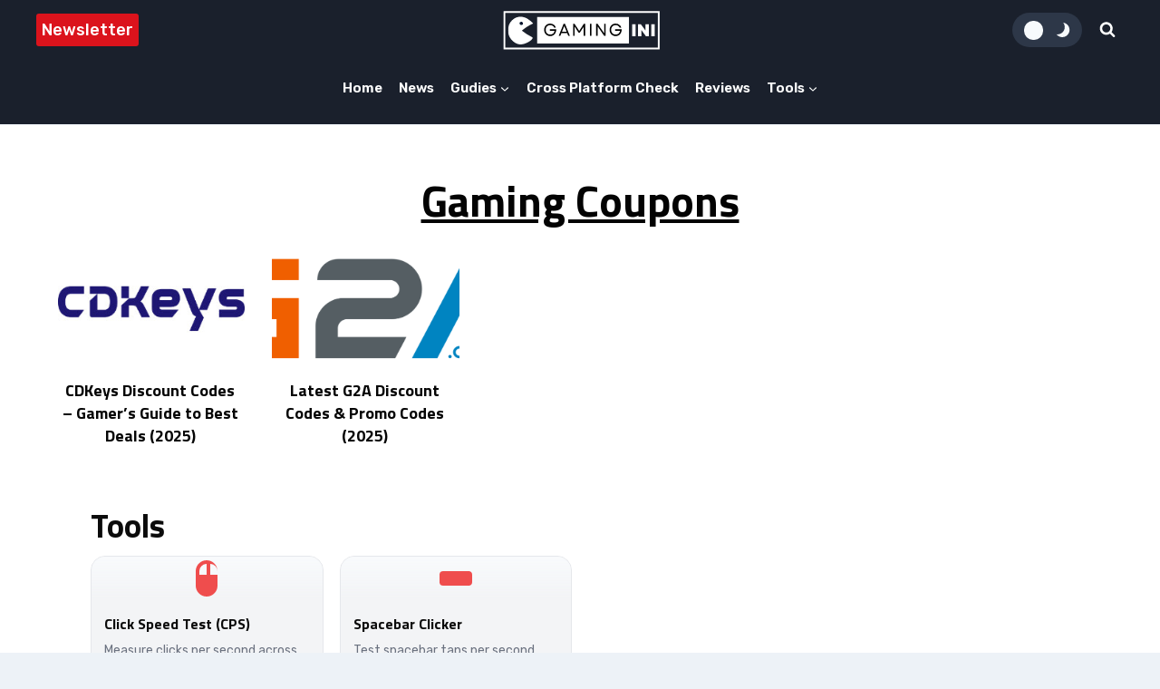

--- FILE ---
content_type: text/html; charset=UTF-8
request_url: https://gamingini.com/
body_size: 33553
content:
<!doctype html>
<html lang="en-US" prefix="og: https://ogp.me/ns#" class="no-js" itemtype="https://schema.org/WebPage" itemscope>
<head><meta charset="UTF-8"><script>if(navigator.userAgent.match(/MSIE|Internet Explorer/i)||navigator.userAgent.match(/Trident\/7\..*?rv:11/i)){var href=document.location.href;if(!href.match(/[?&]nowprocket/)){if(href.indexOf("?")==-1){if(href.indexOf("#")==-1){document.location.href=href+"?nowprocket=1"}else{document.location.href=href.replace("#","?nowprocket=1#")}}else{if(href.indexOf("#")==-1){document.location.href=href+"&nowprocket=1"}else{document.location.href=href.replace("#","&nowprocket=1#")}}}}</script><script>class RocketLazyLoadScripts{constructor(){this.v="1.2.3",this.triggerEvents=["keydown","mousedown","mousemove","touchmove","touchstart","touchend","wheel"],this.userEventHandler=this._triggerListener.bind(this),this.touchStartHandler=this._onTouchStart.bind(this),this.touchMoveHandler=this._onTouchMove.bind(this),this.touchEndHandler=this._onTouchEnd.bind(this),this.clickHandler=this._onClick.bind(this),this.interceptedClicks=[],window.addEventListener("pageshow",t=>{this.persisted=t.persisted}),window.addEventListener("DOMContentLoaded",()=>{this._preconnect3rdParties()}),this.delayedScripts={normal:[],async:[],defer:[]},this.trash=[],this.allJQueries=[]}_addUserInteractionListener(t){if(document.hidden){t._triggerListener();return}this.triggerEvents.forEach(e=>window.addEventListener(e,t.userEventHandler,{passive:!0})),window.addEventListener("touchstart",t.touchStartHandler,{passive:!0}),window.addEventListener("mousedown",t.touchStartHandler),document.addEventListener("visibilitychange",t.userEventHandler)}_removeUserInteractionListener(){this.triggerEvents.forEach(t=>window.removeEventListener(t,this.userEventHandler,{passive:!0})),document.removeEventListener("visibilitychange",this.userEventHandler)}_onTouchStart(t){"HTML"!==t.target.tagName&&(window.addEventListener("touchend",this.touchEndHandler),window.addEventListener("mouseup",this.touchEndHandler),window.addEventListener("touchmove",this.touchMoveHandler,{passive:!0}),window.addEventListener("mousemove",this.touchMoveHandler),t.target.addEventListener("click",this.clickHandler),this._renameDOMAttribute(t.target,"onclick","rocket-onclick"),this._pendingClickStarted())}_onTouchMove(t){window.removeEventListener("touchend",this.touchEndHandler),window.removeEventListener("mouseup",this.touchEndHandler),window.removeEventListener("touchmove",this.touchMoveHandler,{passive:!0}),window.removeEventListener("mousemove",this.touchMoveHandler),t.target.removeEventListener("click",this.clickHandler),this._renameDOMAttribute(t.target,"rocket-onclick","onclick"),this._pendingClickFinished()}_onTouchEnd(t){window.removeEventListener("touchend",this.touchEndHandler),window.removeEventListener("mouseup",this.touchEndHandler),window.removeEventListener("touchmove",this.touchMoveHandler,{passive:!0}),window.removeEventListener("mousemove",this.touchMoveHandler)}_onClick(t){t.target.removeEventListener("click",this.clickHandler),this._renameDOMAttribute(t.target,"rocket-onclick","onclick"),this.interceptedClicks.push(t),t.preventDefault(),t.stopPropagation(),t.stopImmediatePropagation(),this._pendingClickFinished()}_replayClicks(){window.removeEventListener("touchstart",this.touchStartHandler,{passive:!0}),window.removeEventListener("mousedown",this.touchStartHandler),this.interceptedClicks.forEach(t=>{t.target.dispatchEvent(new MouseEvent("click",{view:t.view,bubbles:!0,cancelable:!0}))})}_waitForPendingClicks(){return new Promise(t=>{this._isClickPending?this._pendingClickFinished=t:t()})}_pendingClickStarted(){this._isClickPending=!0}_pendingClickFinished(){this._isClickPending=!1}_renameDOMAttribute(t,e,r){t.hasAttribute&&t.hasAttribute(e)&&(event.target.setAttribute(r,event.target.getAttribute(e)),event.target.removeAttribute(e))}_triggerListener(){this._removeUserInteractionListener(this),"loading"===document.readyState?document.addEventListener("DOMContentLoaded",this._loadEverythingNow.bind(this)):this._loadEverythingNow()}_preconnect3rdParties(){let t=[];document.querySelectorAll("script[type=rocketlazyloadscript]").forEach(e=>{if(e.hasAttribute("src")){let r=new URL(e.src).origin;r!==location.origin&&t.push({src:r,crossOrigin:e.crossOrigin||"module"===e.getAttribute("data-rocket-type")})}}),t=[...new Map(t.map(t=>[JSON.stringify(t),t])).values()],this._batchInjectResourceHints(t,"preconnect")}async _loadEverythingNow(){this.lastBreath=Date.now(),this._delayEventListeners(this),this._delayJQueryReady(this),this._handleDocumentWrite(),this._registerAllDelayedScripts(),this._preloadAllScripts(),await this._loadScriptsFromList(this.delayedScripts.normal),await this._loadScriptsFromList(this.delayedScripts.defer),await this._loadScriptsFromList(this.delayedScripts.async);try{await this._triggerDOMContentLoaded(),await this._triggerWindowLoad()}catch(t){console.error(t)}window.dispatchEvent(new Event("rocket-allScriptsLoaded")),this._waitForPendingClicks().then(()=>{this._replayClicks()}),this._emptyTrash()}_registerAllDelayedScripts(){document.querySelectorAll("script[type=rocketlazyloadscript]").forEach(t=>{t.hasAttribute("data-rocket-src")?t.hasAttribute("async")&&!1!==t.async?this.delayedScripts.async.push(t):t.hasAttribute("defer")&&!1!==t.defer||"module"===t.getAttribute("data-rocket-type")?this.delayedScripts.defer.push(t):this.delayedScripts.normal.push(t):this.delayedScripts.normal.push(t)})}async _transformScript(t){return new Promise((await this._littleBreath(),navigator.userAgent.indexOf("Firefox/")>0||""===navigator.vendor)?e=>{let r=document.createElement("script");[...t.attributes].forEach(t=>{let e=t.nodeName;"type"!==e&&("data-rocket-type"===e&&(e="type"),"data-rocket-src"===e&&(e="src"),r.setAttribute(e,t.nodeValue))}),t.text&&(r.text=t.text),r.hasAttribute("src")?(r.addEventListener("load",e),r.addEventListener("error",e)):(r.text=t.text,e());try{t.parentNode.replaceChild(r,t)}catch(i){e()}}:async e=>{function r(){t.setAttribute("data-rocket-status","failed"),e()}try{let i=t.getAttribute("data-rocket-type"),n=t.getAttribute("data-rocket-src");t.text,i?(t.type=i,t.removeAttribute("data-rocket-type")):t.removeAttribute("type"),t.addEventListener("load",function r(){t.setAttribute("data-rocket-status","executed"),e()}),t.addEventListener("error",r),n?(t.removeAttribute("data-rocket-src"),t.src=n):t.src="data:text/javascript;base64,"+window.btoa(unescape(encodeURIComponent(t.text)))}catch(s){r()}})}async _loadScriptsFromList(t){let e=t.shift();return e&&e.isConnected?(await this._transformScript(e),this._loadScriptsFromList(t)):Promise.resolve()}_preloadAllScripts(){this._batchInjectResourceHints([...this.delayedScripts.normal,...this.delayedScripts.defer,...this.delayedScripts.async],"preload")}_batchInjectResourceHints(t,e){var r=document.createDocumentFragment();t.forEach(t=>{let i=t.getAttribute&&t.getAttribute("data-rocket-src")||t.src;if(i){let n=document.createElement("link");n.href=i,n.rel=e,"preconnect"!==e&&(n.as="script"),t.getAttribute&&"module"===t.getAttribute("data-rocket-type")&&(n.crossOrigin=!0),t.crossOrigin&&(n.crossOrigin=t.crossOrigin),t.integrity&&(n.integrity=t.integrity),r.appendChild(n),this.trash.push(n)}}),document.head.appendChild(r)}_delayEventListeners(t){let e={};function r(t,r){!function t(r){!e[r]&&(e[r]={originalFunctions:{add:r.addEventListener,remove:r.removeEventListener},eventsToRewrite:[]},r.addEventListener=function(){arguments[0]=i(arguments[0]),e[r].originalFunctions.add.apply(r,arguments)},r.removeEventListener=function(){arguments[0]=i(arguments[0]),e[r].originalFunctions.remove.apply(r,arguments)});function i(t){return e[r].eventsToRewrite.indexOf(t)>=0?"rocket-"+t:t}}(t),e[t].eventsToRewrite.push(r)}function i(t,e){let r=t[e];Object.defineProperty(t,e,{get:()=>r||function(){},set(i){t["rocket"+e]=r=i}})}r(document,"DOMContentLoaded"),r(window,"DOMContentLoaded"),r(window,"load"),r(window,"pageshow"),r(document,"readystatechange"),i(document,"onreadystatechange"),i(window,"onload"),i(window,"onpageshow")}_delayJQueryReady(t){let e;function r(r){if(r&&r.fn&&!t.allJQueries.includes(r)){r.fn.ready=r.fn.init.prototype.ready=function(e){return t.domReadyFired?e.bind(document)(r):document.addEventListener("rocket-DOMContentLoaded",()=>e.bind(document)(r)),r([])};let i=r.fn.on;r.fn.on=r.fn.init.prototype.on=function(){if(this[0]===window){function t(t){return t.split(" ").map(t=>"load"===t||0===t.indexOf("load.")?"rocket-jquery-load":t).join(" ")}"string"==typeof arguments[0]||arguments[0]instanceof String?arguments[0]=t(arguments[0]):"object"==typeof arguments[0]&&Object.keys(arguments[0]).forEach(e=>{let r=arguments[0][e];delete arguments[0][e],arguments[0][t(e)]=r})}return i.apply(this,arguments),this},t.allJQueries.push(r)}e=r}r(window.jQuery),Object.defineProperty(window,"jQuery",{get:()=>e,set(t){r(t)}})}async _triggerDOMContentLoaded(){this.domReadyFired=!0,await this._littleBreath(),document.dispatchEvent(new Event("rocket-DOMContentLoaded")),await this._littleBreath(),window.dispatchEvent(new Event("rocket-DOMContentLoaded")),await this._littleBreath(),document.dispatchEvent(new Event("rocket-readystatechange")),await this._littleBreath(),document.rocketonreadystatechange&&document.rocketonreadystatechange()}async _triggerWindowLoad(){await this._littleBreath(),window.dispatchEvent(new Event("rocket-load")),await this._littleBreath(),window.rocketonload&&window.rocketonload(),await this._littleBreath(),this.allJQueries.forEach(t=>t(window).trigger("rocket-jquery-load")),await this._littleBreath();let t=new Event("rocket-pageshow");t.persisted=this.persisted,window.dispatchEvent(t),await this._littleBreath(),window.rocketonpageshow&&window.rocketonpageshow({persisted:this.persisted})}_handleDocumentWrite(){let t=new Map;document.write=document.writeln=function(e){let r=document.currentScript;r||console.error("WPRocket unable to document.write this: "+e);let i=document.createRange(),n=r.parentElement,s=t.get(r);void 0===s&&(s=r.nextSibling,t.set(r,s));let a=document.createDocumentFragment();i.setStart(a,0),a.appendChild(i.createContextualFragment(e)),n.insertBefore(a,s)}}async _littleBreath(){Date.now()-this.lastBreath>45&&(await this._requestAnimFrame(),this.lastBreath=Date.now())}async _requestAnimFrame(){return document.hidden?new Promise(t=>setTimeout(t)):new Promise(t=>requestAnimationFrame(t))}_emptyTrash(){this.trash.forEach(t=>t.remove())}static run(){let t=new RocketLazyLoadScripts;t._addUserInteractionListener(t)}}RocketLazyLoadScripts.run();</script>
	
	<meta name="viewport" content="width=device-width, initial-scale=1, minimum-scale=1">
	<link data-minify="1" rel='stylesheet' id='kadence-dark-mode-css' href='https://gamingini.com/wp-content/cache/min/1/wp-content/plugins/kadence-pro/dist/dark-mode/dark-mode.css?ver=1765614565' media='all' />
<style id='kadence-dark-mode-inline-css'>
:root{color-scheme:light dark;}html:not(.specificity){color-scheme:light;}html body{--global-light-toggle-switch:#F7FAFC;--global-dark-toggle-switch:#000000;}body.color-switch-dark{color-scheme:dark;--global-gray-400:#4B5563;--global-gray-500:#6B7280;--global-palette1:#3182CE;--global-palette2:#2B6CB0;--global-palette3:#1A202C;--global-palette4:#2D3748;--global-palette5:#4A5568;--global-palette6:#718096;--global-palette7:#EDF2F7;--global-palette8:#F7FAFC;--global-palette9:#FFFFFF;--wp--preset--color--theme-palette-1:var(--global-palette1);--wp--preset--color--theme-palette-2:var(--global-palette2);--wp--preset--color--theme-palette-3:var(--global-palette3);--wp--preset--color--theme-palette-4:var(--global-palette4);--wp--preset--color--theme-palette-5:var(--global-palette5);--wp--preset--color--theme-palette-6:var(--global-palette6);--wp--preset--color--theme-palette-7:var(--global-palette7);--wp--preset--color--theme-palette-8:var(--global-palette8);--wp--preset--color--theme-palette-9:var(--global-palette9);--global-palette9rgb:255, 255, 255;--global-palette-highlight:var(--global-palette1);--global-palette-highlight-alt:var(--global-palette2);--global-palette-highlight-alt2:var(--global-palette9);--global-palette-btn-bg:var(--global-palette1);--global-palette-btn-bg-hover:var(--global-palette2);--global-palette-btn:var(--global-palette9);--global-palette-btn-hover:var(--global-palette9);--tec-color-background-events:var(--global-palette9);--tec-color-text-event-date:var(--global-palette3);--tec-color-text-event-title:var(--global-palette3);--tec-color-text-events-title:var(--global-palette3);--tec-color-background-view-selector-list-item-hover:var(--global-palette7);--tec-color-background-secondary:var(--global-palette7);--tec-color-link-primary:var(--global-palette3);--tec-color-icon-active:var(--global-palette3);--tec-color-day-marker-month:var(--global-palette4);--tec-color-border-active-month-grid-hover:var(--global-palette5);--tec-color-accent-primary:var(--global-palette1);}.kadence-color-palette-fixed-switcher{bottom:0px;}.kadence-color-palette-fixed-switcher.kcpf-position-right{right:0px;}.kadence-color-palette-fixed-switcher.kcpf-position-left{left:0px;}.kadence-color-palette-fixed-switcher .kadence-color-palette-switcher.kcps-style-switch.kcps-type-icon button.kadence-color-palette-toggle:after{width:calc( 1.2em + .3em );height:calc( 1.2em + .3em );}.kadence-color-palette-fixed-switcher .kadence-color-palette-switcher button.kadence-color-palette-toggle .kadence-color-palette-icon{font-size:1.2em;}.kadence-color-palette-header-switcher{--global-light-toggle-switch:#F7FAFC;--global-dark-toggle-switch:#2D3748;}.kadence-color-palette-header-switcher .kadence-color-palette-switcher.kcps-style-switch.kcps-type-icon button.kadence-color-palette-toggle:after{width:calc( 1em + .3em );height:calc( 1em + .3em );}.kadence-color-palette-header-switcher .kadence-color-palette-switcher button.kadence-color-palette-toggle .kadence-color-palette-icon{font-size:1em;}.kadence-color-palette-mobile-switcher{--global-light-toggle-switch:#F7FAFC;--global-dark-toggle-switch:#2D3748;}.kadence-color-palette-mobile-switcher .kadence-color-palette-switcher.kcps-style-switch.kcps-type-icon button.kadence-color-palette-toggle:after{width:calc( 1.2em + .3em );height:calc( 1.2em + .3em );}.kadence-color-palette-mobile-switcher .kadence-color-palette-switcher button.kadence-color-palette-toggle .kadence-color-palette-icon{font-size:1.2em;}.kadence-color-palette-footer-switcher{--global-light-toggle-switch:#F7FAFC;--global-dark-toggle-switch:#2D3748;}.kadence-color-palette-footer-switcher .kadence-color-palette-switcher.kcps-style-switch.kcps-type-icon button.kadence-color-palette-toggle:after{width:calc( 1.2em + .3em );height:calc( 1.2em + .3em );}.kadence-color-palette-footer-switcher .kadence-color-palette-switcher button.kadence-color-palette-toggle .kadence-color-palette-icon{font-size:1.2em;}
/*# sourceURL=kadence-dark-mode-inline-css */
</style>

<!-- Search Engine Optimization by Rank Math PRO - https://rankmath.com/ -->
<title>GamingIni - Ultimate Gaming Guides and Latest Coupons &amp; Discounts</title><link rel="preload" as="style" href="https://fonts.googleapis.com/css?family=Rubik%3Aregular%2C700%2C600%2C500%7CTitillium%20Web%3A700&#038;display=swap" /><link rel="stylesheet" href="https://fonts.googleapis.com/css?family=Rubik%3Aregular%2C700%2C600%2C500%7CTitillium%20Web%3A700&#038;display=swap" media="print" onload="this.media='all'" /><noscript><link rel="stylesheet" href="https://fonts.googleapis.com/css?family=Rubik%3Aregular%2C700%2C600%2C500%7CTitillium%20Web%3A700&#038;display=swap" /></noscript>
<meta name="description" content="Measure clicks per second across multiple timers—track, improve, and share your score."/>
<meta name="robots" content="follow, index, max-snippet:-1, max-video-preview:-1, max-image-preview:large"/>
<link rel="canonical" href="https://gamingini.com/" />
<meta property="og:locale" content="en_US" />
<meta property="og:type" content="website" />
<meta property="og:title" content="GamingIni - Ultimate Gaming Guides and Latest Coupons &amp; Discounts" />
<meta property="og:description" content="Measure clicks per second across multiple timers—track, improve, and share your score." />
<meta property="og:url" content="https://gamingini.com/" />
<meta property="og:site_name" content="GamingINI" />
<meta property="og:updated_time" content="2025-08-18T14:43:39+00:00" />
<meta property="article:published_time" content="2023-02-25T06:34:33+00:00" />
<meta property="article:modified_time" content="2025-08-18T14:43:39+00:00" />
<meta name="twitter:card" content="summary_large_image" />
<meta name="twitter:title" content="GamingIni - Ultimate Gaming Guides and Latest Coupons &amp; Discounts" />
<meta name="twitter:description" content="Measure clicks per second across multiple timers—track, improve, and share your score." />
<meta name="twitter:creator" content="@growthbuilderss" />
<meta name="twitter:label1" content="Written by" />
<meta name="twitter:data1" content="Mohammad Abid" />
<meta name="twitter:label2" content="Time to read" />
<meta name="twitter:data2" content="Less than a minute" />
<script type="application/ld+json" class="rank-math-schema-pro">{"@context":"https://schema.org","@graph":[{"@type":["Person","Organization"],"@id":"https://gamingini.com/#person","name":"Daniel Rhodes","logo":{"@type":"ImageObject","@id":"https://gamingini.com/#logo","url":"https://gamingini.com/wp-content/uploads/2022/11/Gaming-1.svg","contentUrl":"https://gamingini.com/wp-content/uploads/2022/11/Gaming-1.svg","caption":"GamingINI","inLanguage":"en-US"},"image":{"@type":"ImageObject","@id":"https://gamingini.com/#logo","url":"https://gamingini.com/wp-content/uploads/2022/11/Gaming-1.svg","contentUrl":"https://gamingini.com/wp-content/uploads/2022/11/Gaming-1.svg","caption":"GamingINI","inLanguage":"en-US"}},{"@type":"WebSite","@id":"https://gamingini.com/#website","url":"https://gamingini.com","name":"GamingINI","publisher":{"@id":"https://gamingini.com/#person"},"inLanguage":"en-US","potentialAction":{"@type":"SearchAction","target":"https://gamingini.com/?s={search_term_string}","query-input":"required name=search_term_string"}},{"@type":"WebPage","@id":"https://gamingini.com/#webpage","url":"https://gamingini.com/","name":"GamingIni - Ultimate Gaming Guides and Latest Coupons &amp; Discounts","datePublished":"2023-02-25T06:34:33+00:00","dateModified":"2025-08-18T14:43:39+00:00","about":{"@id":"https://gamingini.com/#person"},"isPartOf":{"@id":"https://gamingini.com/#website"},"inLanguage":"en-US"},{"@type":"Person","@id":"https://gamingini.com/author/omgabid/","name":"Mohammad Abid","url":"https://gamingini.com/author/omgabid/","image":{"@type":"ImageObject","@id":"https://secure.gravatar.com/avatar/251b30cf5fd8051dd07b85abb00f4476ed4d3b84b14904d4504de80b46e4e4ea?s=96&amp;d=mm&amp;r=g","url":"https://secure.gravatar.com/avatar/251b30cf5fd8051dd07b85abb00f4476ed4d3b84b14904d4504de80b46e4e4ea?s=96&amp;d=mm&amp;r=g","caption":"Mohammad Abid","inLanguage":"en-US"},"sameAs":["https://gamingini.com","https://twitter.com/growthbuilderss"]},{"@type":"Article","headline":"GamingIni - Ultimate Gaming Guides and Latest Coupons &amp; Discounts","datePublished":"2023-02-25T06:34:33+00:00","dateModified":"2025-08-18T14:43:39+00:00","author":{"@id":"https://gamingini.com/author/omgabid/","name":"Mohammad Abid"},"publisher":{"@id":"https://gamingini.com/#person"},"description":"Measure clicks per second across multiple timers\u2014track, improve, and share your score.","name":"GamingIni - Ultimate Gaming Guides and Latest Coupons &amp; Discounts","@id":"https://gamingini.com/#richSnippet","isPartOf":{"@id":"https://gamingini.com/#webpage"},"inLanguage":"en-US","mainEntityOfPage":{"@id":"https://gamingini.com/#webpage"}}]}</script>
<meta name="google-site-verification" content="NrjkMyLC1dP4B72jZ-w8kf_LltgFP1MKVqQNchZMXOk" />
<!-- /Rank Math WordPress SEO plugin -->

<link rel='dns-prefetch' href='//www.googletagmanager.com' />
<link rel='dns-prefetch' href='//pagead2.googlesyndication.com' />
<link href='https://fonts.gstatic.com' crossorigin rel='preconnect' />
			<script type="rocketlazyloadscript">document.documentElement.classList.remove( 'no-js' );</script>
			<style id='wp-img-auto-sizes-contain-inline-css'>
img:is([sizes=auto i],[sizes^="auto," i]){contain-intrinsic-size:3000px 1500px}
/*# sourceURL=wp-img-auto-sizes-contain-inline-css */
</style>
<style id='wp-block-library-inline-css'>
:root{--wp-block-synced-color:#7a00df;--wp-block-synced-color--rgb:122,0,223;--wp-bound-block-color:var(--wp-block-synced-color);--wp-editor-canvas-background:#ddd;--wp-admin-theme-color:#007cba;--wp-admin-theme-color--rgb:0,124,186;--wp-admin-theme-color-darker-10:#006ba1;--wp-admin-theme-color-darker-10--rgb:0,107,160.5;--wp-admin-theme-color-darker-20:#005a87;--wp-admin-theme-color-darker-20--rgb:0,90,135;--wp-admin-border-width-focus:2px}@media (min-resolution:192dpi){:root{--wp-admin-border-width-focus:1.5px}}.wp-element-button{cursor:pointer}:root .has-very-light-gray-background-color{background-color:#eee}:root .has-very-dark-gray-background-color{background-color:#313131}:root .has-very-light-gray-color{color:#eee}:root .has-very-dark-gray-color{color:#313131}:root .has-vivid-green-cyan-to-vivid-cyan-blue-gradient-background{background:linear-gradient(135deg,#00d084,#0693e3)}:root .has-purple-crush-gradient-background{background:linear-gradient(135deg,#34e2e4,#4721fb 50%,#ab1dfe)}:root .has-hazy-dawn-gradient-background{background:linear-gradient(135deg,#faaca8,#dad0ec)}:root .has-subdued-olive-gradient-background{background:linear-gradient(135deg,#fafae1,#67a671)}:root .has-atomic-cream-gradient-background{background:linear-gradient(135deg,#fdd79a,#004a59)}:root .has-nightshade-gradient-background{background:linear-gradient(135deg,#330968,#31cdcf)}:root .has-midnight-gradient-background{background:linear-gradient(135deg,#020381,#2874fc)}:root{--wp--preset--font-size--normal:16px;--wp--preset--font-size--huge:42px}.has-regular-font-size{font-size:1em}.has-larger-font-size{font-size:2.625em}.has-normal-font-size{font-size:var(--wp--preset--font-size--normal)}.has-huge-font-size{font-size:var(--wp--preset--font-size--huge)}.has-text-align-center{text-align:center}.has-text-align-left{text-align:left}.has-text-align-right{text-align:right}.has-fit-text{white-space:nowrap!important}#end-resizable-editor-section{display:none}.aligncenter{clear:both}.items-justified-left{justify-content:flex-start}.items-justified-center{justify-content:center}.items-justified-right{justify-content:flex-end}.items-justified-space-between{justify-content:space-between}.screen-reader-text{border:0;clip-path:inset(50%);height:1px;margin:-1px;overflow:hidden;padding:0;position:absolute;width:1px;word-wrap:normal!important}.screen-reader-text:focus{background-color:#ddd;clip-path:none;color:#444;display:block;font-size:1em;height:auto;left:5px;line-height:normal;padding:15px 23px 14px;text-decoration:none;top:5px;width:auto;z-index:100000}html :where(.has-border-color){border-style:solid}html :where([style*=border-top-color]){border-top-style:solid}html :where([style*=border-right-color]){border-right-style:solid}html :where([style*=border-bottom-color]){border-bottom-style:solid}html :where([style*=border-left-color]){border-left-style:solid}html :where([style*=border-width]){border-style:solid}html :where([style*=border-top-width]){border-top-style:solid}html :where([style*=border-right-width]){border-right-style:solid}html :where([style*=border-bottom-width]){border-bottom-style:solid}html :where([style*=border-left-width]){border-left-style:solid}html :where(img[class*=wp-image-]){height:auto;max-width:100%}:where(figure){margin:0 0 1em}html :where(.is-position-sticky){--wp-admin--admin-bar--position-offset:var(--wp-admin--admin-bar--height,0px)}@media screen and (max-width:600px){html :where(.is-position-sticky){--wp-admin--admin-bar--position-offset:0px}}

/*# sourceURL=wp-block-library-inline-css */
</style><style id='wp-block-group-inline-css'>
.wp-block-group{box-sizing:border-box}:where(.wp-block-group.wp-block-group-is-layout-constrained){position:relative}
/*# sourceURL=https://gamingini.com/wp-includes/blocks/group/style.min.css */
</style>
<style id='wp-block-paragraph-inline-css'>
.is-small-text{font-size:.875em}.is-regular-text{font-size:1em}.is-large-text{font-size:2.25em}.is-larger-text{font-size:3em}.has-drop-cap:not(:focus):first-letter{float:left;font-size:8.4em;font-style:normal;font-weight:100;line-height:.68;margin:.05em .1em 0 0;text-transform:uppercase}body.rtl .has-drop-cap:not(:focus):first-letter{float:none;margin-left:.1em}p.has-drop-cap.has-background{overflow:hidden}:root :where(p.has-background){padding:1.25em 2.375em}:where(p.has-text-color:not(.has-link-color)) a{color:inherit}p.has-text-align-left[style*="writing-mode:vertical-lr"],p.has-text-align-right[style*="writing-mode:vertical-rl"]{rotate:180deg}
/*# sourceURL=https://gamingini.com/wp-includes/blocks/paragraph/style.min.css */
</style>
<style id='global-styles-inline-css'>
:root{--wp--preset--aspect-ratio--square: 1;--wp--preset--aspect-ratio--4-3: 4/3;--wp--preset--aspect-ratio--3-4: 3/4;--wp--preset--aspect-ratio--3-2: 3/2;--wp--preset--aspect-ratio--2-3: 2/3;--wp--preset--aspect-ratio--16-9: 16/9;--wp--preset--aspect-ratio--9-16: 9/16;--wp--preset--color--black: #000000;--wp--preset--color--cyan-bluish-gray: #abb8c3;--wp--preset--color--white: #ffffff;--wp--preset--color--pale-pink: #f78da7;--wp--preset--color--vivid-red: #cf2e2e;--wp--preset--color--luminous-vivid-orange: #ff6900;--wp--preset--color--luminous-vivid-amber: #fcb900;--wp--preset--color--light-green-cyan: #7bdcb5;--wp--preset--color--vivid-green-cyan: #00d084;--wp--preset--color--pale-cyan-blue: #8ed1fc;--wp--preset--color--vivid-cyan-blue: #0693e3;--wp--preset--color--vivid-purple: #9b51e0;--wp--preset--color--theme-palette-1: var(--global-palette1);--wp--preset--color--theme-palette-2: var(--global-palette2);--wp--preset--color--theme-palette-3: var(--global-palette3);--wp--preset--color--theme-palette-4: var(--global-palette4);--wp--preset--color--theme-palette-5: var(--global-palette5);--wp--preset--color--theme-palette-6: var(--global-palette6);--wp--preset--color--theme-palette-7: var(--global-palette7);--wp--preset--color--theme-palette-8: var(--global-palette8);--wp--preset--color--theme-palette-9: var(--global-palette9);--wp--preset--gradient--vivid-cyan-blue-to-vivid-purple: linear-gradient(135deg,rgb(6,147,227) 0%,rgb(155,81,224) 100%);--wp--preset--gradient--light-green-cyan-to-vivid-green-cyan: linear-gradient(135deg,rgb(122,220,180) 0%,rgb(0,208,130) 100%);--wp--preset--gradient--luminous-vivid-amber-to-luminous-vivid-orange: linear-gradient(135deg,rgb(252,185,0) 0%,rgb(255,105,0) 100%);--wp--preset--gradient--luminous-vivid-orange-to-vivid-red: linear-gradient(135deg,rgb(255,105,0) 0%,rgb(207,46,46) 100%);--wp--preset--gradient--very-light-gray-to-cyan-bluish-gray: linear-gradient(135deg,rgb(238,238,238) 0%,rgb(169,184,195) 100%);--wp--preset--gradient--cool-to-warm-spectrum: linear-gradient(135deg,rgb(74,234,220) 0%,rgb(151,120,209) 20%,rgb(207,42,186) 40%,rgb(238,44,130) 60%,rgb(251,105,98) 80%,rgb(254,248,76) 100%);--wp--preset--gradient--blush-light-purple: linear-gradient(135deg,rgb(255,206,236) 0%,rgb(152,150,240) 100%);--wp--preset--gradient--blush-bordeaux: linear-gradient(135deg,rgb(254,205,165) 0%,rgb(254,45,45) 50%,rgb(107,0,62) 100%);--wp--preset--gradient--luminous-dusk: linear-gradient(135deg,rgb(255,203,112) 0%,rgb(199,81,192) 50%,rgb(65,88,208) 100%);--wp--preset--gradient--pale-ocean: linear-gradient(135deg,rgb(255,245,203) 0%,rgb(182,227,212) 50%,rgb(51,167,181) 100%);--wp--preset--gradient--electric-grass: linear-gradient(135deg,rgb(202,248,128) 0%,rgb(113,206,126) 100%);--wp--preset--gradient--midnight: linear-gradient(135deg,rgb(2,3,129) 0%,rgb(40,116,252) 100%);--wp--preset--font-size--small: var(--global-font-size-small);--wp--preset--font-size--medium: var(--global-font-size-medium);--wp--preset--font-size--large: var(--global-font-size-large);--wp--preset--font-size--x-large: 42px;--wp--preset--font-size--larger: var(--global-font-size-larger);--wp--preset--font-size--xxlarge: var(--global-font-size-xxlarge);--wp--preset--spacing--20: 0.44rem;--wp--preset--spacing--30: 0.67rem;--wp--preset--spacing--40: 1rem;--wp--preset--spacing--50: 1.5rem;--wp--preset--spacing--60: 2.25rem;--wp--preset--spacing--70: 3.38rem;--wp--preset--spacing--80: 5.06rem;--wp--preset--shadow--natural: 6px 6px 9px rgba(0, 0, 0, 0.2);--wp--preset--shadow--deep: 12px 12px 50px rgba(0, 0, 0, 0.4);--wp--preset--shadow--sharp: 6px 6px 0px rgba(0, 0, 0, 0.2);--wp--preset--shadow--outlined: 6px 6px 0px -3px rgb(255, 255, 255), 6px 6px rgb(0, 0, 0);--wp--preset--shadow--crisp: 6px 6px 0px rgb(0, 0, 0);}:where(.is-layout-flex){gap: 0.5em;}:where(.is-layout-grid){gap: 0.5em;}body .is-layout-flex{display: flex;}.is-layout-flex{flex-wrap: wrap;align-items: center;}.is-layout-flex > :is(*, div){margin: 0;}body .is-layout-grid{display: grid;}.is-layout-grid > :is(*, div){margin: 0;}:where(.wp-block-columns.is-layout-flex){gap: 2em;}:where(.wp-block-columns.is-layout-grid){gap: 2em;}:where(.wp-block-post-template.is-layout-flex){gap: 1.25em;}:where(.wp-block-post-template.is-layout-grid){gap: 1.25em;}.has-black-color{color: var(--wp--preset--color--black) !important;}.has-cyan-bluish-gray-color{color: var(--wp--preset--color--cyan-bluish-gray) !important;}.has-white-color{color: var(--wp--preset--color--white) !important;}.has-pale-pink-color{color: var(--wp--preset--color--pale-pink) !important;}.has-vivid-red-color{color: var(--wp--preset--color--vivid-red) !important;}.has-luminous-vivid-orange-color{color: var(--wp--preset--color--luminous-vivid-orange) !important;}.has-luminous-vivid-amber-color{color: var(--wp--preset--color--luminous-vivid-amber) !important;}.has-light-green-cyan-color{color: var(--wp--preset--color--light-green-cyan) !important;}.has-vivid-green-cyan-color{color: var(--wp--preset--color--vivid-green-cyan) !important;}.has-pale-cyan-blue-color{color: var(--wp--preset--color--pale-cyan-blue) !important;}.has-vivid-cyan-blue-color{color: var(--wp--preset--color--vivid-cyan-blue) !important;}.has-vivid-purple-color{color: var(--wp--preset--color--vivid-purple) !important;}.has-black-background-color{background-color: var(--wp--preset--color--black) !important;}.has-cyan-bluish-gray-background-color{background-color: var(--wp--preset--color--cyan-bluish-gray) !important;}.has-white-background-color{background-color: var(--wp--preset--color--white) !important;}.has-pale-pink-background-color{background-color: var(--wp--preset--color--pale-pink) !important;}.has-vivid-red-background-color{background-color: var(--wp--preset--color--vivid-red) !important;}.has-luminous-vivid-orange-background-color{background-color: var(--wp--preset--color--luminous-vivid-orange) !important;}.has-luminous-vivid-amber-background-color{background-color: var(--wp--preset--color--luminous-vivid-amber) !important;}.has-light-green-cyan-background-color{background-color: var(--wp--preset--color--light-green-cyan) !important;}.has-vivid-green-cyan-background-color{background-color: var(--wp--preset--color--vivid-green-cyan) !important;}.has-pale-cyan-blue-background-color{background-color: var(--wp--preset--color--pale-cyan-blue) !important;}.has-vivid-cyan-blue-background-color{background-color: var(--wp--preset--color--vivid-cyan-blue) !important;}.has-vivid-purple-background-color{background-color: var(--wp--preset--color--vivid-purple) !important;}.has-black-border-color{border-color: var(--wp--preset--color--black) !important;}.has-cyan-bluish-gray-border-color{border-color: var(--wp--preset--color--cyan-bluish-gray) !important;}.has-white-border-color{border-color: var(--wp--preset--color--white) !important;}.has-pale-pink-border-color{border-color: var(--wp--preset--color--pale-pink) !important;}.has-vivid-red-border-color{border-color: var(--wp--preset--color--vivid-red) !important;}.has-luminous-vivid-orange-border-color{border-color: var(--wp--preset--color--luminous-vivid-orange) !important;}.has-luminous-vivid-amber-border-color{border-color: var(--wp--preset--color--luminous-vivid-amber) !important;}.has-light-green-cyan-border-color{border-color: var(--wp--preset--color--light-green-cyan) !important;}.has-vivid-green-cyan-border-color{border-color: var(--wp--preset--color--vivid-green-cyan) !important;}.has-pale-cyan-blue-border-color{border-color: var(--wp--preset--color--pale-cyan-blue) !important;}.has-vivid-cyan-blue-border-color{border-color: var(--wp--preset--color--vivid-cyan-blue) !important;}.has-vivid-purple-border-color{border-color: var(--wp--preset--color--vivid-purple) !important;}.has-vivid-cyan-blue-to-vivid-purple-gradient-background{background: var(--wp--preset--gradient--vivid-cyan-blue-to-vivid-purple) !important;}.has-light-green-cyan-to-vivid-green-cyan-gradient-background{background: var(--wp--preset--gradient--light-green-cyan-to-vivid-green-cyan) !important;}.has-luminous-vivid-amber-to-luminous-vivid-orange-gradient-background{background: var(--wp--preset--gradient--luminous-vivid-amber-to-luminous-vivid-orange) !important;}.has-luminous-vivid-orange-to-vivid-red-gradient-background{background: var(--wp--preset--gradient--luminous-vivid-orange-to-vivid-red) !important;}.has-very-light-gray-to-cyan-bluish-gray-gradient-background{background: var(--wp--preset--gradient--very-light-gray-to-cyan-bluish-gray) !important;}.has-cool-to-warm-spectrum-gradient-background{background: var(--wp--preset--gradient--cool-to-warm-spectrum) !important;}.has-blush-light-purple-gradient-background{background: var(--wp--preset--gradient--blush-light-purple) !important;}.has-blush-bordeaux-gradient-background{background: var(--wp--preset--gradient--blush-bordeaux) !important;}.has-luminous-dusk-gradient-background{background: var(--wp--preset--gradient--luminous-dusk) !important;}.has-pale-ocean-gradient-background{background: var(--wp--preset--gradient--pale-ocean) !important;}.has-electric-grass-gradient-background{background: var(--wp--preset--gradient--electric-grass) !important;}.has-midnight-gradient-background{background: var(--wp--preset--gradient--midnight) !important;}.has-small-font-size{font-size: var(--wp--preset--font-size--small) !important;}.has-medium-font-size{font-size: var(--wp--preset--font-size--medium) !important;}.has-large-font-size{font-size: var(--wp--preset--font-size--large) !important;}.has-x-large-font-size{font-size: var(--wp--preset--font-size--x-large) !important;}
/*# sourceURL=global-styles-inline-css */
</style>

<style id='classic-theme-styles-inline-css'>
/*! This file is auto-generated */
.wp-block-button__link{color:#fff;background-color:#32373c;border-radius:9999px;box-shadow:none;text-decoration:none;padding:calc(.667em + 2px) calc(1.333em + 2px);font-size:1.125em}.wp-block-file__button{background:#32373c;color:#fff;text-decoration:none}
/*# sourceURL=/wp-includes/css/classic-themes.min.css */
</style>
<link data-minify="1" rel='stylesheet' id='contact-form-7-css' href='https://gamingini.com/wp-content/cache/min/1/wp-content/plugins/contact-form-7/includes/css/styles.css?ver=1765614565' media='all' />
<link data-minify="1" rel='stylesheet' id='affcoups-css' href='https://gamingini.com/wp-content/cache/min/1/wp-content/plugins/affiliate-coupons/assets/dist/css/main.css?ver=1765614565' media='all' />
<link data-minify="1" rel='stylesheet' id='dashicons-css' href='https://gamingini.com/wp-content/cache/min/1/wp-includes/css/dashicons.min.css?ver=1765614565' media='all' />
<link rel='stylesheet' id='kadence-global-css' href='https://gamingini.com/wp-content/themes/kadence/assets/css/global.min.css?ver=1.3.0' media='all' />
<style id='kadence-global-inline-css'>
/* Kadence Base CSS */
:root{--global-palette1:#db131c;--global-palette2:#3b7196;--global-palette3:#1A202C;--global-palette4:#2D3748;--global-palette5:#4A5568;--global-palette6:#718096;--global-palette7:#EDF2F7;--global-palette8:#F7FAFC;--global-palette9:#ffffff;--global-palette9rgb:255, 255, 255;--global-palette-highlight:var(--global-palette1);--global-palette-highlight-alt:var(--global-palette2);--global-palette-highlight-alt2:var(--global-palette9);--global-palette-btn-bg:var(--global-palette1);--global-palette-btn-bg-hover:var(--global-palette2);--global-palette-btn:var(--global-palette9);--global-palette-btn-hover:var(--global-palette9);--global-body-font-family:Rubik, sans-serif;--global-heading-font-family:'Titillium Web', sans-serif;--global-primary-nav-font-family:inherit;--global-fallback-font:sans-serif;--global-display-fallback-font:sans-serif;--global-content-width:1200px;--global-content-wide-width:calc(1200px + 230px);--global-content-narrow-width:842px;--global-content-edge-padding:1.5rem;--global-content-boxed-padding:2rem;--global-calc-content-width:calc(1200px - var(--global-content-edge-padding) - var(--global-content-edge-padding) );--wp--style--global--content-size:var(--global-calc-content-width);}.wp-site-blocks{--global-vw:calc( 100vw - ( 0.5 * var(--scrollbar-offset)));}body{background:var(--global-palette7);}body, input, select, optgroup, textarea{font-style:normal;font-weight:normal;font-size:16px;line-height:1.6;font-family:var(--global-body-font-family);color:var(--global-palette4);}.content-bg, body.content-style-unboxed .site{background:var(--global-palette9);}h1,h2,h3,h4,h5,h6{font-family:var(--global-heading-font-family);}h1{font-style:normal;font-weight:700;font-size:32px;line-height:1.5;font-family:'Titillium Web', sans-serif;color:var(--global-palette3);}h2{font-style:normal;font-weight:700;font-size:28px;line-height:1.5;font-family:'Titillium Web', sans-serif;color:var(--global-palette3);}h3{font-weight:700;font-size:24px;line-height:1.5;color:var(--global-palette3);}h4{font-weight:700;font-size:22px;line-height:1.5;color:var(--global-palette4);}h5{font-weight:700;font-size:20px;line-height:1.5;color:var(--global-palette4);}h6{font-weight:700;font-size:18px;line-height:1.5;color:var(--global-palette5);}.entry-hero .kadence-breadcrumbs{max-width:1200px;}.site-container, .site-header-row-layout-contained, .site-footer-row-layout-contained, .entry-hero-layout-contained, .comments-area, .alignfull > .wp-block-cover__inner-container, .alignwide > .wp-block-cover__inner-container{max-width:var(--global-content-width);}.content-width-narrow .content-container.site-container, .content-width-narrow .hero-container.site-container{max-width:var(--global-content-narrow-width);}@media all and (min-width: 1430px){.wp-site-blocks .content-container  .alignwide{margin-left:-115px;margin-right:-115px;width:unset;max-width:unset;}}@media all and (min-width: 1102px){.content-width-narrow .wp-site-blocks .content-container .alignwide{margin-left:-130px;margin-right:-130px;width:unset;max-width:unset;}}.content-style-boxed .wp-site-blocks .entry-content .alignwide{margin-left:calc( -1 * var( --global-content-boxed-padding ) );margin-right:calc( -1 * var( --global-content-boxed-padding ) );}.content-area{margin-top:5rem;margin-bottom:5rem;}@media all and (max-width: 1024px){.content-area{margin-top:3rem;margin-bottom:3rem;}}@media all and (max-width: 767px){.content-area{margin-top:2rem;margin-bottom:2rem;}}@media all and (max-width: 1024px){:root{--global-content-boxed-padding:2rem;}}@media all and (max-width: 767px){:root{--global-content-boxed-padding:1.5rem;}}.entry-content-wrap{padding:2rem;}@media all and (max-width: 1024px){.entry-content-wrap{padding:2rem;}}@media all and (max-width: 767px){.entry-content-wrap{padding:1.5rem;}}.entry.single-entry{box-shadow:0px 15px 15px -10px rgba(0,0,0,0.05);border-radius:20px 20px 20px 20px;}.entry.loop-entry{box-shadow:0px 15px 15px -10px rgba(0,0,0,0.05);}.loop-entry .entry-content-wrap{padding:2rem;}@media all and (max-width: 1024px){.loop-entry .entry-content-wrap{padding:2rem;}}@media all and (max-width: 767px){.loop-entry .entry-content-wrap{padding:1.5rem;}}.has-sidebar:not(.has-left-sidebar) .content-container{grid-template-columns:1fr 25%;}.has-sidebar.has-left-sidebar .content-container{grid-template-columns:25% 1fr;}button, .button, .wp-block-button__link, input[type="button"], input[type="reset"], input[type="submit"], .fl-button, .elementor-button-wrapper .elementor-button, .wc-block-components-checkout-place-order-button, .wc-block-cart__submit{box-shadow:0px 0px 0px -7px rgba(0,0,0,0);}button:hover, button:focus, button:active, .button:hover, .button:focus, .button:active, .wp-block-button__link:hover, .wp-block-button__link:focus, .wp-block-button__link:active, input[type="button"]:hover, input[type="button"]:focus, input[type="button"]:active, input[type="reset"]:hover, input[type="reset"]:focus, input[type="reset"]:active, input[type="submit"]:hover, input[type="submit"]:focus, input[type="submit"]:active, .elementor-button-wrapper .elementor-button:hover, .elementor-button-wrapper .elementor-button:focus, .elementor-button-wrapper .elementor-button:active, .wc-block-cart__submit:hover{box-shadow:0px 15px 25px -7px rgba(0,0,0,0.1);}.kb-button.kb-btn-global-outline.kb-btn-global-inherit{padding-top:calc(px - 2px);padding-right:calc(px - 2px);padding-bottom:calc(px - 2px);padding-left:calc(px - 2px);}.entry-content :where(.wp-block-image) img, .entry-content :where(.wp-block-kadence-image) img{border-radius:5px;}@media all and (min-width: 1025px){.transparent-header .entry-hero .entry-hero-container-inner{padding-top:calc(0px + 80px);}}@media all and (max-width: 1024px){.mobile-transparent-header .entry-hero .entry-hero-container-inner{padding-top:80px;}}@media all and (max-width: 767px){.mobile-transparent-header .entry-hero .entry-hero-container-inner{padding-top:80px;}}#kt-scroll-up-reader, #kt-scroll-up{border-radius:0px 0px 0px 0px;bottom:30px;font-size:1.2em;padding:0.4em 0.4em 0.4em 0.4em;}#kt-scroll-up-reader.scroll-up-side-right, #kt-scroll-up.scroll-up-side-right{right:30px;}#kt-scroll-up-reader.scroll-up-side-left, #kt-scroll-up.scroll-up-side-left{left:30px;}.entry-hero.page-hero-section .entry-header{min-height:200px;}.loop-entry.type-post h2.entry-title{font-style:normal;color:#010101;}
/* Kadence Header CSS */
@media all and (max-width: 1024px){.mobile-transparent-header #masthead{position:absolute;left:0px;right:0px;z-index:100;}.kadence-scrollbar-fixer.mobile-transparent-header #masthead{right:var(--scrollbar-offset,0);}.mobile-transparent-header #masthead, .mobile-transparent-header .site-top-header-wrap .site-header-row-container-inner, .mobile-transparent-header .site-main-header-wrap .site-header-row-container-inner, .mobile-transparent-header .site-bottom-header-wrap .site-header-row-container-inner{background:transparent;}.site-header-row-tablet-layout-fullwidth, .site-header-row-tablet-layout-standard{padding:0px;}}@media all and (min-width: 1025px){.transparent-header #masthead{position:absolute;left:0px;right:0px;z-index:100;}.transparent-header.kadence-scrollbar-fixer #masthead{right:var(--scrollbar-offset,0);}.transparent-header #masthead, .transparent-header .site-top-header-wrap .site-header-row-container-inner, .transparent-header .site-main-header-wrap .site-header-row-container-inner, .transparent-header .site-bottom-header-wrap .site-header-row-container-inner{background:transparent;}}.site-branding a.brand img{max-width:200px;}.site-branding a.brand img.svg-logo-image{width:200px;}.site-branding{padding:0px 0px 0px 0px;}@media all and (max-width: 767px){.site-branding{padding:0px 20px 0px 0px;}}#masthead, #masthead .kadence-sticky-header.item-is-fixed:not(.item-at-start):not(.site-header-row-container):not(.site-main-header-wrap), #masthead .kadence-sticky-header.item-is-fixed:not(.item-at-start) > .site-header-row-container-inner{background:var(--global-palette3);}.site-main-header-wrap .site-header-row-container-inner{background:var(--global-palette3);border-top:0px none #b3b3b3;border-bottom:1px solid var(--global-palette7);}.site-main-header-inner-wrap{min-height:80px;}@media all and (max-width: 767px){.site-main-header-wrap .site-header-row-container-inner{background:var(--global-palette2);}}.site-main-header-wrap .site-header-row-container-inner>.site-container{padding:0px 70px 0px 70px;}.site-top-header-inner-wrap{min-height:0px;}.site-top-header-wrap .site-header-row-container-inner>.site-container{padding:10px 0px 0px 0px;}.header-navigation[class*="header-navigation-style-underline"] .header-menu-container.primary-menu-container>ul>li>a:after{width:calc( 100% - 1.2em);}.main-navigation .primary-menu-container > ul > li.menu-item > a{padding-left:calc(1.2em / 2);padding-right:calc(1.2em / 2);padding-top:0em;padding-bottom:0em;color:var(--global-palette9);}.main-navigation .primary-menu-container > ul > li.menu-item .dropdown-nav-special-toggle{right:calc(1.2em / 2);}.main-navigation .primary-menu-container > ul li.menu-item > a{font-style:normal;font-weight:600;font-size:15px;text-transform:capitalize;}.main-navigation .primary-menu-container > ul > li.menu-item > a:hover{color:#db131c;}.main-navigation .primary-menu-container > ul > li.menu-item.current-menu-item > a{color:var(--global-palette9);}.header-navigation .header-menu-container ul ul.sub-menu, .header-navigation .header-menu-container ul ul.submenu{background:var(--global-palette2);box-shadow:0px 2px 13px 0px rgba(0,0,0,0.1);}.header-navigation .header-menu-container ul ul li.menu-item, .header-menu-container ul.menu > li.kadence-menu-mega-enabled > ul > li.menu-item > a{border-bottom:1px solid var(--global-palette3);}.header-navigation .header-menu-container ul ul li.menu-item > a{width:200px;padding-top:1.1em;padding-bottom:1.1em;color:var(--global-palette9);font-size:12px;}.header-navigation .header-menu-container ul ul li.menu-item > a:hover{color:var(--global-palette2);background:var(--global-palette9);}.header-navigation .header-menu-container ul ul li.menu-item.current-menu-item > a{color:var(--global-palette9);background:var(--global-palette4);}.mobile-toggle-open-container .menu-toggle-open, .mobile-toggle-open-container .menu-toggle-open:focus{color:var(--global-palette9);padding:0.4em 0.6em 0.4em 0.6em;font-size:14px;}.mobile-toggle-open-container .menu-toggle-open.menu-toggle-style-bordered{border:1px solid currentColor;}.mobile-toggle-open-container .menu-toggle-open .menu-toggle-icon{font-size:20px;}.mobile-toggle-open-container .menu-toggle-open:hover, .mobile-toggle-open-container .menu-toggle-open:focus-visible{color:var(--global-palette-highlight);}.mobile-navigation ul li{font-size:14px;}.mobile-navigation ul li a{padding-top:1em;padding-bottom:1em;}.mobile-navigation ul li > a, .mobile-navigation ul li.menu-item-has-children > .drawer-nav-drop-wrap{color:var(--global-palette8);}.mobile-navigation ul li.current-menu-item > a, .mobile-navigation ul li.current-menu-item.menu-item-has-children > .drawer-nav-drop-wrap{color:var(--global-palette-highlight);}.mobile-navigation ul li.menu-item-has-children .drawer-nav-drop-wrap, .mobile-navigation ul li:not(.menu-item-has-children) a{border-bottom:1px solid rgba(255,255,255,0.1);}.mobile-navigation:not(.drawer-navigation-parent-toggle-true) ul li.menu-item-has-children .drawer-nav-drop-wrap button{border-left:1px solid rgba(255,255,255,0.1);}#mobile-drawer .drawer-header .drawer-toggle{padding:0.6em 0.15em 0.6em 0.15em;font-size:24px;}.search-toggle-open-container .search-toggle-open{color:var(--global-palette9);}.search-toggle-open-container .search-toggle-open.search-toggle-style-bordered{border:1px solid currentColor;}.search-toggle-open-container .search-toggle-open .search-toggle-icon{font-size:1em;}.search-toggle-open-container .search-toggle-open:hover, .search-toggle-open-container .search-toggle-open:focus{color:var(--global-palette8);}#search-drawer .drawer-inner{background:rgba(9, 12, 16, 0.97);}
/* Kadence Footer CSS */
.site-top-footer-wrap .site-footer-row-container-inner{background:var(--global-palette3);}.site-top-footer-inner-wrap{padding-top:30px;padding-bottom:30px;grid-column-gap:30px;grid-row-gap:30px;}.site-top-footer-inner-wrap .widget{margin-bottom:30px;}.site-top-footer-inner-wrap .site-footer-section:not(:last-child):after{right:calc(-30px / 2);}.footer-social-wrap .footer-social-inner-wrap{font-size:1em;gap:0.3em;}.site-footer .site-footer-wrap .site-footer-section .footer-social-wrap .footer-social-inner-wrap .social-button{border:2px none transparent;border-radius:3px;}#colophon .footer-navigation .footer-menu-container > ul > li > a{padding-left:calc(1.2em / 2);padding-right:calc(1.2em / 2);padding-top:calc(0.6em / 2);padding-bottom:calc(0.6em / 2);color:var(--global-palette9);}#colophon .footer-navigation .footer-menu-container > ul li a:hover{color:var(--global-palette-highlight);}#colophon .footer-navigation .footer-menu-container > ul li.current-menu-item > a{color:var(--global-palette1);}
/* Kadence Pro Header CSS */
.header-navigation-dropdown-direction-left ul ul.submenu, .header-navigation-dropdown-direction-left ul ul.sub-menu{right:0px;left:auto;}.rtl .header-navigation-dropdown-direction-right ul ul.submenu, .rtl .header-navigation-dropdown-direction-right ul ul.sub-menu{left:0px;right:auto;}.header-account-button .nav-drop-title-wrap > .kadence-svg-iconset, .header-account-button > .kadence-svg-iconset{font-size:1.2em;}.site-header-item .header-account-button .nav-drop-title-wrap, .site-header-item .header-account-wrap > .header-account-button{display:flex;align-items:center;}.header-account-style-icon_label .header-account-label{padding-left:5px;}.header-account-style-label_icon .header-account-label{padding-right:5px;}.site-header-item .header-account-wrap .header-account-button{text-decoration:none;box-shadow:none;color:inherit;background:transparent;padding:0.6em 0em 0.6em 0em;}.header-mobile-account-wrap .header-account-button .nav-drop-title-wrap > .kadence-svg-iconset, .header-mobile-account-wrap .header-account-button > .kadence-svg-iconset{font-size:1.2em;}.header-mobile-account-wrap .header-account-button .nav-drop-title-wrap, .header-mobile-account-wrap > .header-account-button{display:flex;align-items:center;}.header-mobile-account-wrap.header-account-style-icon_label .header-account-label{padding-left:5px;}.header-mobile-account-wrap.header-account-style-label_icon .header-account-label{padding-right:5px;}.header-mobile-account-wrap .header-account-button{text-decoration:none;box-shadow:none;color:inherit;background:transparent;padding:0.6em 0em 0.6em 0em;}#login-drawer .drawer-inner .drawer-content{display:flex;justify-content:center;align-items:center;position:absolute;top:0px;bottom:0px;left:0px;right:0px;padding:0px;}#loginform p label{display:block;}#login-drawer #loginform{width:100%;}#login-drawer #loginform input{width:100%;}#login-drawer #loginform input[type="checkbox"]{width:auto;}#login-drawer .drawer-inner .drawer-header{position:relative;z-index:100;}#login-drawer .drawer-content_inner.widget_login_form_inner{padding:2em;width:100%;max-width:350px;border-radius:.25rem;background:var(--global-palette9);color:var(--global-palette4);}#login-drawer .lost_password a{color:var(--global-palette6);}#login-drawer .lost_password, #login-drawer .register-field{text-align:center;}#login-drawer .widget_login_form_inner p{margin-top:1.2em;margin-bottom:0em;}#login-drawer .widget_login_form_inner p:first-child{margin-top:0em;}#login-drawer .widget_login_form_inner label{margin-bottom:0.5em;}#login-drawer hr.register-divider{margin:1.2em 0;border-width:1px;}#login-drawer .register-field{font-size:90%;}@media all and (min-width: 1025px){#login-drawer hr.register-divider.hide-desktop{display:none;}#login-drawer p.register-field.hide-desktop{display:none;}}@media all and (max-width: 1024px){#login-drawer hr.register-divider.hide-mobile{display:none;}#login-drawer p.register-field.hide-mobile{display:none;}}@media all and (max-width: 767px){#login-drawer hr.register-divider.hide-mobile{display:none;}#login-drawer p.register-field.hide-mobile{display:none;}}.tertiary-navigation .tertiary-menu-container > ul > li.menu-item > a{padding-left:calc(1.2em / 2);padding-right:calc(1.2em / 2);padding-top:0.6em;padding-bottom:0.6em;color:var(--global-palette5);}.tertiary-navigation .tertiary-menu-container > ul > li.menu-item > a:hover{color:var(--global-palette-highlight);}.tertiary-navigation .tertiary-menu-container > ul > li.menu-item.current-menu-item > a{color:var(--global-palette3);}.header-navigation[class*="header-navigation-style-underline"] .header-menu-container.tertiary-menu-container>ul>li>a:after{width:calc( 100% - 1.2em);}.quaternary-navigation .quaternary-menu-container > ul > li.menu-item > a{padding-left:calc(1.2em / 2);padding-right:calc(1.2em / 2);padding-top:0.6em;padding-bottom:0.6em;color:var(--global-palette5);}.quaternary-navigation .quaternary-menu-container > ul > li.menu-item > a:hover{color:var(--global-palette-highlight);}.quaternary-navigation .quaternary-menu-container > ul > li.menu-item.current-menu-item > a{color:var(--global-palette3);}.header-navigation[class*="header-navigation-style-underline"] .header-menu-container.quaternary-menu-container>ul>li>a:after{width:calc( 100% - 1.2em);}#main-header .header-divider{border-right:1px solid var(--global-palette6);height:50%;}#main-header .header-divider2{border-right:1px solid var(--global-palette6);height:50%;}#main-header .header-divider3{border-right:1px solid var(--global-palette6);height:50%;}#mobile-header .header-mobile-divider, #mobile-drawer .header-mobile-divider{border-right:1px solid var(--global-palette6);height:50%;}#mobile-drawer .header-mobile-divider{border-top:1px solid var(--global-palette6);width:50%;}#mobile-header .header-mobile-divider2{border-right:1px solid var(--global-palette6);height:50%;}#mobile-drawer .header-mobile-divider2{border-top:1px solid var(--global-palette6);width:50%;}.header-item-search-bar form ::-webkit-input-placeholder{color:currentColor;opacity:0.5;}.header-item-search-bar form ::placeholder{color:currentColor;opacity:0.5;}.header-search-bar form{max-width:100%;width:240px;}.header-mobile-search-bar form{max-width:calc(100vw - var(--global-sm-spacing) - var(--global-sm-spacing));width:240px;}.header-widget-lstyle-normal .header-widget-area-inner a:not(.button){text-decoration:underline;}.element-contact-inner-wrap{display:flex;flex-wrap:wrap;align-items:center;margin-top:-0.6em;margin-left:calc(-0.6em / 2);margin-right:calc(-0.6em / 2);}.element-contact-inner-wrap .header-contact-item{display:inline-flex;flex-wrap:wrap;align-items:center;margin-top:0.6em;margin-left:calc(0.6em / 2);margin-right:calc(0.6em / 2);}.element-contact-inner-wrap .header-contact-item .kadence-svg-iconset{font-size:1em;}.header-contact-item img{display:inline-block;}.header-contact-item .contact-label{margin-left:0.3em;}.rtl .header-contact-item .contact-label{margin-right:0.3em;margin-left:0px;}.header-mobile-contact-wrap .element-contact-inner-wrap{display:flex;flex-wrap:wrap;align-items:center;margin-top:-0.6em;margin-left:calc(-0.6em / 2);margin-right:calc(-0.6em / 2);}.header-mobile-contact-wrap .element-contact-inner-wrap .header-contact-item{display:inline-flex;flex-wrap:wrap;align-items:center;margin-top:0.6em;margin-left:calc(0.6em / 2);margin-right:calc(0.6em / 2);}.header-mobile-contact-wrap .element-contact-inner-wrap .header-contact-item .kadence-svg-iconset{font-size:1em;}#main-header .header-button2{font-style:normal;font-weight:500;border-radius:3px 3px 3px 3px;box-shadow:0px 0px 0px -7px rgba(0,0,0,0);}#main-header .header-button2.button-size-custom{padding:4px 6px 4px 6px;}#main-header .header-button2:hover{box-shadow:0px 15px 25px -7px rgba(0,0,0,0.1);}.mobile-header-button2-wrap .mobile-header-button-inner-wrap .mobile-header-button2{border:2px none transparent;box-shadow:0px 0px 0px -7px rgba(0,0,0,0);}.mobile-header-button2-wrap .mobile-header-button-inner-wrap .mobile-header-button2:hover{box-shadow:0px 15px 25px -7px rgba(0,0,0,0.1);}#widget-drawer.popup-drawer-layout-fullwidth .drawer-content .header-widget2, #widget-drawer.popup-drawer-layout-sidepanel .drawer-inner{max-width:400px;}#widget-drawer.popup-drawer-layout-fullwidth .drawer-content .header-widget2{margin:0 auto;}.widget-toggle-open{display:flex;align-items:center;background:transparent;box-shadow:none;}.widget-toggle-open:hover, .widget-toggle-open:focus{border-color:currentColor;background:transparent;box-shadow:none;}.widget-toggle-open .widget-toggle-icon{display:flex;}.widget-toggle-open .widget-toggle-label{padding-right:5px;}.rtl .widget-toggle-open .widget-toggle-label{padding-left:5px;padding-right:0px;}.widget-toggle-open .widget-toggle-label:empty, .rtl .widget-toggle-open .widget-toggle-label:empty{padding-right:0px;padding-left:0px;}.widget-toggle-open-container .widget-toggle-open{color:var(--global-palette5);padding:0.4em 0.6em 0.4em 0.6em;font-size:14px;}.widget-toggle-open-container .widget-toggle-open.widget-toggle-style-bordered{border:1px solid currentColor;}.widget-toggle-open-container .widget-toggle-open .widget-toggle-icon{font-size:20px;}.widget-toggle-open-container .widget-toggle-open:hover, .widget-toggle-open-container .widget-toggle-open:focus{color:var(--global-palette-highlight);}#widget-drawer .header-widget-2style-normal a:not(.button){text-decoration:underline;}#widget-drawer .header-widget-2style-plain a:not(.button){text-decoration:none;}#widget-drawer .header-widget2 .widget-title{color:var(--global-palette9);}#widget-drawer .header-widget2{color:var(--global-palette8);}#widget-drawer .header-widget2 a:not(.button), #widget-drawer .header-widget2 .drawer-sub-toggle{color:var(--global-palette8);}#widget-drawer .header-widget2 a:not(.button):hover, #widget-drawer .header-widget2 .drawer-sub-toggle:hover{color:var(--global-palette9);}#mobile-secondary-site-navigation ul li{font-size:14px;}#mobile-secondary-site-navigation ul li a{padding-top:1em;padding-bottom:1em;}#mobile-secondary-site-navigation ul li > a, #mobile-secondary-site-navigation ul li.menu-item-has-children > .drawer-nav-drop-wrap{color:var(--global-palette8);}#mobile-secondary-site-navigation ul li.current-menu-item > a, #mobile-secondary-site-navigation ul li.current-menu-item.menu-item-has-children > .drawer-nav-drop-wrap{color:var(--global-palette-highlight);}#mobile-secondary-site-navigation ul li.menu-item-has-children .drawer-nav-drop-wrap, #mobile-secondary-site-navigation ul li:not(.menu-item-has-children) a{border-bottom:1px solid rgba(255,255,255,0.1);}#mobile-secondary-site-navigation:not(.drawer-navigation-parent-toggle-true) ul li.menu-item-has-children .drawer-nav-drop-wrap button{border-left:1px solid rgba(255,255,255,0.1);}
/*# sourceURL=kadence-global-inline-css */
</style>
<link rel='stylesheet' id='kadence-simplelightbox-css-css' href='https://gamingini.com/wp-content/themes/kadence/assets/css/simplelightbox.min.css?ver=1.3.0' media='all' />
<link data-minify="1" rel='stylesheet' id='menu-addons-css' href='https://gamingini.com/wp-content/cache/min/1/wp-content/plugins/kadence-pro/dist/mega-menu/menu-addon.css?ver=1765614565' media='all' />
<link data-minify="1" rel='stylesheet' id='kadence-blocks-rowlayout-css' href='https://gamingini.com/wp-content/cache/min/1/wp-content/plugins/kadence-blocks/dist/style-blocks-rowlayout.css?ver=1765615664' media='all' />
<link data-minify="1" rel='stylesheet' id='kadence-blocks-column-css' href='https://gamingini.com/wp-content/cache/min/1/wp-content/plugins/kadence-blocks/dist/style-blocks-column.css?ver=1765615664' media='all' />
<style id='kadence-blocks-advancedheading-inline-css'>
.wp-block-kadence-advancedheading mark{background:transparent;border-style:solid;border-width:0}.wp-block-kadence-advancedheading mark.kt-highlight{color:#f76a0c;}.kb-adv-heading-icon{display: inline-flex;justify-content: center;align-items: center;} .is-layout-constrained > .kb-advanced-heading-link {display: block;}.single-content .kadence-advanced-heading-wrapper h1, .single-content .kadence-advanced-heading-wrapper h2, .single-content .kadence-advanced-heading-wrapper h3, .single-content .kadence-advanced-heading-wrapper h4, .single-content .kadence-advanced-heading-wrapper h5, .single-content .kadence-advanced-heading-wrapper h6 {margin: 1.5em 0 .5em;}.single-content .kadence-advanced-heading-wrapper+* { margin-top:0;}.kb-screen-reader-text{position:absolute;width:1px;height:1px;padding:0;margin:-1px;overflow:hidden;clip:rect(0,0,0,0);}
/*# sourceURL=kadence-blocks-advancedheading-inline-css */
</style>
<link rel='stylesheet' id='kadence-rankmath-css' href='https://gamingini.com/wp-content/themes/kadence/assets/css/rankmath.min.css?ver=1.3.0' media='all' />
<link data-minify="1" rel='stylesheet' id='kadence-blocks-pro-postgrid-css' href='https://gamingini.com/wp-content/cache/min/1/wp-content/plugins/kadence-blocks-pro/dist/style-blocks-postgrid.css?ver=1765614565' media='all' />
<style id='kadence-blocks-global-variables-inline-css'>
:root {--global-kb-font-size-sm:clamp(0.8rem, 0.73rem + 0.217vw, 0.9rem);--global-kb-font-size-md:clamp(1.1rem, 0.995rem + 0.326vw, 1.25rem);--global-kb-font-size-lg:clamp(1.75rem, 1.576rem + 0.543vw, 2rem);--global-kb-font-size-xl:clamp(2.25rem, 1.728rem + 1.63vw, 3rem);--global-kb-font-size-xxl:clamp(2.5rem, 1.456rem + 3.26vw, 4rem);--global-kb-font-size-xxxl:clamp(2.75rem, 0.489rem + 7.065vw, 6rem);}
/*# sourceURL=kadence-blocks-global-variables-inline-css */
</style>
<style id='kadence_blocks_css-inline-css'>
.kb-row-layout-id3168_5d2248-81 > .kt-row-column-wrap{max-width:var( --global-content-width, 1200px );padding-left:var(--global-content-edge-padding);padding-right:var(--global-content-edge-padding);padding-top:var(--global-kb-spacing-lg, 3rem);padding-bottom:var(--global-kb-spacing-sm, 1.5rem);grid-template-columns:minmax(0, 1fr);}@media all and (max-width: 767px){.kb-row-layout-id3168_5d2248-81 > .kt-row-column-wrap{grid-template-columns:minmax(0, 1fr);}}.kadence-column3168_ce8d16-dc > .kt-inside-inner-col{column-gap:var(--global-kb-gap-sm, 1rem);}.kadence-column3168_ce8d16-dc > .kt-inside-inner-col{flex-direction:column;}.kadence-column3168_ce8d16-dc > .kt-inside-inner-col > .aligncenter{width:100%;}@media all and (max-width: 1024px){.kadence-column3168_ce8d16-dc > .kt-inside-inner-col{flex-direction:column;justify-content:center;}}@media all and (max-width: 767px){.kadence-column3168_ce8d16-dc > .kt-inside-inner-col{flex-direction:column;justify-content:center;}}.wp-block-kadence-advancedheading.kt-adv-heading3168_079a9d-64, .wp-block-kadence-advancedheading.kt-adv-heading3168_079a9d-64[data-kb-block="kb-adv-heading3168_079a9d-64"]{text-align:center;font-size:var(--global-kb-font-size-xl, 3rem);color:#030303;}.wp-block-kadence-advancedheading.kt-adv-heading3168_079a9d-64 mark.kt-highlight, .wp-block-kadence-advancedheading.kt-adv-heading3168_079a9d-64[data-kb-block="kb-adv-heading3168_079a9d-64"] mark.kt-highlight{-webkit-box-decoration-break:clone;box-decoration-break:clone;}.kb-row-layout-id3168_d08b3b-d1 > .kt-row-column-wrap{max-width:var( --global-content-width, 1200px );padding-left:var(--global-content-edge-padding);padding-right:var(--global-content-edge-padding);padding-top:var(--global-kb-spacing-lg, 3rem);padding-bottom:var(--global-kb-spacing-sm, 1.5rem);grid-template-columns:minmax(0, 1fr);}@media all and (max-width: 767px){.kb-row-layout-id3168_d08b3b-d1 > .kt-row-column-wrap{grid-template-columns:minmax(0, 1fr);}}.kadence-column3168_b4f75e-91 > .kt-inside-inner-col{column-gap:var(--global-kb-gap-sm, 1rem);}.kadence-column3168_b4f75e-91 > .kt-inside-inner-col{flex-direction:column;}.kadence-column3168_b4f75e-91 > .kt-inside-inner-col > .aligncenter{width:100%;}@media all and (max-width: 1024px){.kadence-column3168_b4f75e-91 > .kt-inside-inner-col{flex-direction:column;justify-content:center;}}@media all and (max-width: 767px){.kadence-column3168_b4f75e-91 > .kt-inside-inner-col{flex-direction:column;justify-content:center;}}.wp-block-kadence-advancedheading.kt-adv-heading3168_e362eb-d6, .wp-block-kadence-advancedheading.kt-adv-heading3168_e362eb-d6[data-kb-block="kb-adv-heading3168_e362eb-d6"]{text-align:center;font-size:var(--global-kb-font-size-xl, 3rem);color:#030303;}.wp-block-kadence-advancedheading.kt-adv-heading3168_e362eb-d6 mark.kt-highlight, .wp-block-kadence-advancedheading.kt-adv-heading3168_e362eb-d6[data-kb-block="kb-adv-heading3168_e362eb-d6"] mark.kt-highlight{-webkit-box-decoration-break:clone;box-decoration-break:clone;}.kb-row-layout-id3168_b4cdec-85 > .kt-row-column-wrap{max-width:var( --global-content-width, 1200px );padding-left:var(--global-content-edge-padding);padding-right:var(--global-content-edge-padding);padding-top:var(--global-kb-spacing-lg, 3rem);padding-bottom:var(--global-kb-spacing-sm, 1.5rem);grid-template-columns:minmax(0, 1fr);}@media all and (max-width: 767px){.kb-row-layout-id3168_b4cdec-85 > .kt-row-column-wrap{grid-template-columns:minmax(0, 1fr);}}.kadence-column3168_1f26f4-2f > .kt-inside-inner-col{column-gap:var(--global-kb-gap-sm, 1rem);}.kadence-column3168_1f26f4-2f > .kt-inside-inner-col{flex-direction:column;}.kadence-column3168_1f26f4-2f > .kt-inside-inner-col > .aligncenter{width:100%;}@media all and (max-width: 1024px){.kadence-column3168_1f26f4-2f > .kt-inside-inner-col{flex-direction:column;justify-content:center;}}@media all and (max-width: 767px){.kadence-column3168_1f26f4-2f > .kt-inside-inner-col{flex-direction:column;justify-content:center;}}.wp-block-kadence-advancedheading.kt-adv-heading3168_00af3e-2f, .wp-block-kadence-advancedheading.kt-adv-heading3168_00af3e-2f[data-kb-block="kb-adv-heading3168_00af3e-2f"]{text-align:center;font-size:var(--global-kb-font-size-xl, 3rem);color:#030303;}.wp-block-kadence-advancedheading.kt-adv-heading3168_00af3e-2f mark.kt-highlight, .wp-block-kadence-advancedheading.kt-adv-heading3168_00af3e-2f[data-kb-block="kb-adv-heading3168_00af3e-2f"] mark.kt-highlight{-webkit-box-decoration-break:clone;box-decoration-break:clone;}.kb-row-layout-id3168_080945-c4 > .kt-row-column-wrap{max-width:var( --global-content-width, 1200px );padding-left:var(--global-content-edge-padding);padding-right:var(--global-content-edge-padding);padding-top:var(--global-kb-spacing-lg, 3rem);padding-bottom:var(--global-kb-spacing-sm, 1.5rem);grid-template-columns:minmax(0, 1fr);}@media all and (max-width: 767px){.kb-row-layout-id3168_080945-c4 > .kt-row-column-wrap{grid-template-columns:minmax(0, 1fr);}}.kadence-column3168_749e61-d9 > .kt-inside-inner-col{column-gap:var(--global-kb-gap-sm, 1rem);}.kadence-column3168_749e61-d9 > .kt-inside-inner-col{flex-direction:column;}.kadence-column3168_749e61-d9 > .kt-inside-inner-col > .aligncenter{width:100%;}@media all and (max-width: 1024px){.kadence-column3168_749e61-d9 > .kt-inside-inner-col{flex-direction:column;justify-content:center;}}@media all and (max-width: 767px){.kadence-column3168_749e61-d9 > .kt-inside-inner-col{flex-direction:column;justify-content:center;}}.wp-block-kadence-advancedheading.kt-adv-heading3168_54b215-81, .wp-block-kadence-advancedheading.kt-adv-heading3168_54b215-81[data-kb-block="kb-adv-heading3168_54b215-81"]{text-align:center;font-size:var(--global-kb-font-size-xl, 3rem);color:#030303;}.wp-block-kadence-advancedheading.kt-adv-heading3168_54b215-81 mark.kt-highlight, .wp-block-kadence-advancedheading.kt-adv-heading3168_54b215-81[data-kb-block="kb-adv-heading3168_54b215-81"] mark.kt-highlight{-webkit-box-decoration-break:clone;box-decoration-break:clone;}.kb-row-layout-id3168_282b8a-45 > .kt-row-column-wrap{max-width:var( --global-content-width, 1200px );padding-left:var(--global-content-edge-padding);padding-right:var(--global-content-edge-padding);padding-top:var(--global-kb-spacing-lg, 3rem);padding-bottom:var(--global-kb-spacing-sm, 1.5rem);grid-template-columns:minmax(0, 1fr);}@media all and (max-width: 767px){.kb-row-layout-id3168_282b8a-45 > .kt-row-column-wrap{grid-template-columns:minmax(0, 1fr);}}.kadence-column3168_edf3c8-d3 > .kt-inside-inner-col{column-gap:var(--global-kb-gap-sm, 1rem);}.kadence-column3168_edf3c8-d3 > .kt-inside-inner-col{flex-direction:column;}.kadence-column3168_edf3c8-d3 > .kt-inside-inner-col > .aligncenter{width:100%;}@media all and (max-width: 1024px){.kadence-column3168_edf3c8-d3 > .kt-inside-inner-col{flex-direction:column;justify-content:center;}}@media all and (max-width: 767px){.kadence-column3168_edf3c8-d3 > .kt-inside-inner-col{flex-direction:column;justify-content:center;}}.wp-block-kadence-advancedheading.kt-adv-heading3168_2f6d98-1b, .wp-block-kadence-advancedheading.kt-adv-heading3168_2f6d98-1b[data-kb-block="kb-adv-heading3168_2f6d98-1b"]{text-align:center;font-size:var(--global-kb-font-size-xl, 3rem);color:#030303;}.wp-block-kadence-advancedheading.kt-adv-heading3168_2f6d98-1b mark.kt-highlight, .wp-block-kadence-advancedheading.kt-adv-heading3168_2f6d98-1b[data-kb-block="kb-adv-heading3168_2f6d98-1b"] mark.kt-highlight{-webkit-box-decoration-break:clone;box-decoration-break:clone;}.kb-row-layout-id3168_333df3-c4 > .kt-row-column-wrap{max-width:var( --global-content-width, 1200px );padding-left:var(--global-content-edge-padding);padding-right:var(--global-content-edge-padding);padding-top:var(--global-kb-spacing-lg, 3rem);padding-bottom:var(--global-kb-spacing-sm, 1.5rem);grid-template-columns:minmax(0, 1fr);}@media all and (max-width: 767px){.kb-row-layout-id3168_333df3-c4 > .kt-row-column-wrap{grid-template-columns:minmax(0, 1fr);}}.kadence-column3168_9840ad-15 > .kt-inside-inner-col{column-gap:var(--global-kb-gap-sm, 1rem);}.kadence-column3168_9840ad-15 > .kt-inside-inner-col{flex-direction:column;}.kadence-column3168_9840ad-15 > .kt-inside-inner-col > .aligncenter{width:100%;}@media all and (max-width: 1024px){.kadence-column3168_9840ad-15 > .kt-inside-inner-col{flex-direction:column;justify-content:center;}}@media all and (max-width: 767px){.kadence-column3168_9840ad-15 > .kt-inside-inner-col{flex-direction:column;justify-content:center;}}.wp-block-kadence-advancedheading.kt-adv-heading3168_e1d684-0c, .wp-block-kadence-advancedheading.kt-adv-heading3168_e1d684-0c[data-kb-block="kb-adv-heading3168_e1d684-0c"]{text-align:center;font-size:var(--global-kb-font-size-xl, 3rem);color:#030303;}.wp-block-kadence-advancedheading.kt-adv-heading3168_e1d684-0c mark.kt-highlight, .wp-block-kadence-advancedheading.kt-adv-heading3168_e1d684-0c[data-kb-block="kb-adv-heading3168_e1d684-0c"] mark.kt-highlight{-webkit-box-decoration-break:clone;box-decoration-break:clone;}.kb-row-layout-id3168_8053b1-1b > .kt-row-column-wrap{max-width:1200px;margin-left:auto;margin-right:auto;padding-top:var( --global-kb-row-default-top, var(--global-kb-spacing-sm, 1.5rem) );padding-bottom:var( --global-kb-row-default-bottom, var(--global-kb-spacing-sm, 1.5rem) );grid-template-columns:minmax(0, 1fr);}@media all and (max-width: 767px){.kb-row-layout-id3168_8053b1-1b > .kt-row-column-wrap{grid-template-columns:minmax(0, 1fr);}}.kadence-column3168_9b62a2-fe > .kt-inside-inner-col{column-gap:var(--global-kb-gap-sm, 1rem);}.kadence-column3168_9b62a2-fe > .kt-inside-inner-col{flex-direction:column;}.kadence-column3168_9b62a2-fe > .kt-inside-inner-col > .aligncenter{width:100%;}@media all and (max-width: 1024px){.kadence-column3168_9b62a2-fe > .kt-inside-inner-col{flex-direction:column;justify-content:center;}}@media all and (max-width: 767px){.kadence-column3168_9b62a2-fe > .kt-inside-inner-col{flex-direction:column;justify-content:center;}}.wp-block-kadence-advancedheading.kt-adv-heading3168_c79bac-43, .wp-block-kadence-advancedheading.kt-adv-heading3168_c79bac-43[data-kb-block="kb-adv-heading3168_c79bac-43"]{text-align:center;font-size:var(--global-kb-font-size-xl, 3rem);}.wp-block-kadence-advancedheading.kt-adv-heading3168_c79bac-43 mark.kt-highlight, .wp-block-kadence-advancedheading.kt-adv-heading3168_c79bac-43[data-kb-block="kb-adv-heading3168_c79bac-43"] mark.kt-highlight{-webkit-box-decoration-break:clone;box-decoration-break:clone;}.kb-row-layout-id3168_1ff3e2-13 > .kt-row-column-wrap{max-width:1200px;margin-left:auto;margin-right:auto;padding-top:var( --global-kb-row-default-top, var(--global-kb-spacing-sm, 1.5rem) );padding-bottom:var( --global-kb-row-default-bottom, var(--global-kb-spacing-sm, 1.5rem) );grid-template-columns:minmax(0, 1fr);}@media all and (max-width: 767px){.kb-row-layout-id3168_1ff3e2-13 > .kt-row-column-wrap{grid-template-columns:minmax(0, 1fr);}}.kadence-column3168_bdaec0-f5 > .kt-inside-inner-col{column-gap:var(--global-kb-gap-sm, 1rem);}.kadence-column3168_bdaec0-f5 > .kt-inside-inner-col{flex-direction:column;}.kadence-column3168_bdaec0-f5 > .kt-inside-inner-col > .aligncenter{width:100%;}@media all and (max-width: 1024px){.kadence-column3168_bdaec0-f5 > .kt-inside-inner-col{flex-direction:column;justify-content:center;}}@media all and (max-width: 767px){.kadence-column3168_bdaec0-f5 > .kt-inside-inner-col{flex-direction:column;justify-content:center;}}.wp-block-kadence-advancedheading.kt-adv-heading3168_90607b-48, .wp-block-kadence-advancedheading.kt-adv-heading3168_90607b-48[data-kb-block="kb-adv-heading3168_90607b-48"]{text-align:center;font-size:var(--global-kb-font-size-xl, 3rem);}.wp-block-kadence-advancedheading.kt-adv-heading3168_90607b-48 mark.kt-highlight, .wp-block-kadence-advancedheading.kt-adv-heading3168_90607b-48[data-kb-block="kb-adv-heading3168_90607b-48"] mark.kt-highlight{-webkit-box-decoration-break:clone;box-decoration-break:clone;}
/*# sourceURL=kadence_blocks_css-inline-css */
</style>
<style id='kadence_blocks_pro_css-inline-css'>
.kt-post-loop3168_31ac6f-6a .kt-blocks-post-grid-item{border-top-color:#eeeeee;border-top-style:solid;border-right-color:#eeeeee;border-right-style:solid;border-bottom-color:#eeeeee;border-bottom-style:solid;border-left-color:#eeeeee;border-left-style:solid;overflow:hidden;}.kt-post-loop3168_31ac6f-6a .kt-blocks-post-grid-item .kt-blocks-post-grid-item-inner{padding-top:10px;padding-right:5px;padding-bottom:10px;padding-left:2px;}.kt-post-loop3168_31ac6f-6a .kt-blocks-post-grid-item .kt-blocks-post-grid-item-inner{text-align:center;}.kt-post-loop3168_31ac6f-6a .kt-blocks-post-grid-item .kt-blocks-post-top-meta{justify-content:center;}.kt-post-loop3168_31ac6f-6a .kt-blocks-post-grid-item header{padding-top:0px;padding-right:0px;padding-bottom:10px;padding-left:0px;}.kt-post-loop3168_31ac6f-6a .kt-blocks-post-grid-item .kt-blocks-above-categories{font-size:16px;}.kt-post-loop3168_31ac6f-6a .kt-blocks-post-grid-item .entry-title{color:#050505;padding-top:10px;padding-right:0px;padding-bottom:5px;padding-left:0px;margin:0px 0px 0px 0px;font-size:18px;line-height:25px;}.kt-post-loop3168_31ac6f-6a .kt-blocks-post-grid-item .kt-blocks-post-top-meta{color:#777777;}.kt-post-loop3168_31ac6f-6a .kt-blocks-post-grid-item .kt-blocks-post-top-meta a{color:#777777;}.kt-post-loop3168_31ac6f-6a .kt-blocks-post-grid-item .kt-blocks-post-top-meta a:hover{color:#444444;}.kt-post-loop3168_31ac6f-6a .kt-blocks-post-footer{color:#777777;font-size:12px;line-height:20px;}.kt-post-loop3168_31ac6f-6a .kt-blocks-post-footer a{color:#777777;}.kt-post-loop3168_31ac6f-6a .kt-blocks-post-footer a:hover{color:#444444;}@media all and (max-width: 1024px){.kt-post-loop3168_31ac6f-6a .kt-blocks-post-grid-item{border-top-color:#eeeeee;border-top-style:solid;border-right-color:#eeeeee;border-right-style:solid;border-bottom-color:#eeeeee;border-bottom-style:solid;border-left-color:#eeeeee;border-left-style:solid;}}@media all and (max-width: 767px){.kt-post-loop3168_31ac6f-6a .kt-blocks-post-grid-item{border-top-left-radius:0px;border-top-right-radius:0px;border-bottom-right-radius:0px;border-bottom-left-radius:0px;border-top-color:#eeeeee;border-top-style:solid;border-right-color:#eeeeee;border-right-style:solid;border-bottom-color:#eeeeee;border-bottom-style:solid;border-left-color:#eeeeee;border-left-style:solid;}}.kt-post-loop3168_1fb01b-82 .kt-blocks-post-grid-item{border-top-color:#eeeeee;border-top-style:solid;border-right-color:#eeeeee;border-right-style:solid;border-bottom-color:#eeeeee;border-bottom-style:solid;border-left-color:#eeeeee;border-left-style:solid;overflow:hidden;}.kt-post-loop3168_1fb01b-82 .kt-blocks-post-grid-item .kt-blocks-post-grid-item-inner{padding-top:10px;padding-right:5px;padding-bottom:10px;padding-left:2px;}.kt-post-loop3168_1fb01b-82 .kt-blocks-post-grid-item .kt-blocks-post-grid-item-inner{text-align:left;}.kt-post-loop3168_1fb01b-82 .kt-blocks-post-grid-item header{padding-top:0px;padding-right:0px;padding-bottom:10px;padding-left:0px;}.kt-post-loop3168_1fb01b-82 .kt-blocks-post-grid-item .kt-blocks-above-categories{font-size:16px;}.kt-post-loop3168_1fb01b-82 .kt-blocks-post-grid-item .entry-title{color:#050505;padding-top:10px;padding-right:0px;padding-bottom:5px;padding-left:0px;margin:0px 0px 0px 0px;font-size:18px;line-height:25px;}.kt-post-loop3168_1fb01b-82 .kt-blocks-post-grid-item .kt-blocks-post-top-meta{color:#777777;}.kt-post-loop3168_1fb01b-82 .kt-blocks-post-grid-item .kt-blocks-post-top-meta a{color:#777777;}.kt-post-loop3168_1fb01b-82 .kt-blocks-post-grid-item .kt-blocks-post-top-meta a:hover{color:#444444;}.kt-post-loop3168_1fb01b-82 .kt-blocks-post-footer{color:#777777;font-size:12px;line-height:20px;}.kt-post-loop3168_1fb01b-82 .kt-blocks-post-footer a{color:#777777;}.kt-post-loop3168_1fb01b-82 .kt-blocks-post-footer a:hover{color:#444444;}@media all and (max-width: 1024px){.kt-post-loop3168_1fb01b-82 .kt-blocks-post-grid-item{border-top-color:#eeeeee;border-top-style:solid;border-right-color:#eeeeee;border-right-style:solid;border-bottom-color:#eeeeee;border-bottom-style:solid;border-left-color:#eeeeee;border-left-style:solid;}}@media all and (max-width: 767px){.kt-post-loop3168_1fb01b-82 .kt-blocks-post-grid-item{border-top-left-radius:0px;border-top-right-radius:0px;border-bottom-right-radius:0px;border-bottom-left-radius:0px;border-top-color:#eeeeee;border-top-style:solid;border-right-color:#eeeeee;border-right-style:solid;border-bottom-color:#eeeeee;border-bottom-style:solid;border-left-color:#eeeeee;border-left-style:solid;}}.kt-post-loop3168_0d4743-f0 .kt-blocks-post-grid-item{border-top-color:#eeeeee;border-top-style:solid;border-right-color:#eeeeee;border-right-style:solid;border-bottom-color:#eeeeee;border-bottom-style:solid;border-left-color:#eeeeee;border-left-style:solid;overflow:hidden;}.kt-post-loop3168_0d4743-f0 .kt-blocks-post-grid-item .kt-blocks-post-grid-item-inner{padding-top:10px;padding-right:5px;padding-bottom:10px;padding-left:2px;}.kt-post-loop3168_0d4743-f0 .kt-blocks-post-grid-item .kt-blocks-post-grid-item-inner{text-align:left;}.kt-post-loop3168_0d4743-f0 .kt-blocks-post-grid-item header{padding-top:0px;padding-right:0px;padding-bottom:10px;padding-left:0px;}.kt-post-loop3168_0d4743-f0 .kt-blocks-post-grid-item .kt-blocks-above-categories{font-size:16px;}.kt-post-loop3168_0d4743-f0 .kt-blocks-post-grid-item .entry-title{color:#050505;padding-top:10px;padding-right:0px;padding-bottom:5px;padding-left:0px;margin:0px 0px 0px 0px;font-size:18px;line-height:25px;}.kt-post-loop3168_0d4743-f0 .kt-blocks-post-grid-item .kt-blocks-post-top-meta{color:#777777;}.kt-post-loop3168_0d4743-f0 .kt-blocks-post-grid-item .kt-blocks-post-top-meta a{color:#777777;}.kt-post-loop3168_0d4743-f0 .kt-blocks-post-grid-item .kt-blocks-post-top-meta a:hover{color:#444444;}.kt-post-loop3168_0d4743-f0 .kt-blocks-post-footer{color:#777777;font-size:12px;line-height:20px;}.kt-post-loop3168_0d4743-f0 .kt-blocks-post-footer a{color:#777777;}.kt-post-loop3168_0d4743-f0 .kt-blocks-post-footer a:hover{color:#444444;}@media all and (max-width: 1024px){.kt-post-loop3168_0d4743-f0 .kt-blocks-post-grid-item{border-top-color:#eeeeee;border-top-style:solid;border-right-color:#eeeeee;border-right-style:solid;border-bottom-color:#eeeeee;border-bottom-style:solid;border-left-color:#eeeeee;border-left-style:solid;}}@media all and (max-width: 767px){.kt-post-loop3168_0d4743-f0 .kt-blocks-post-grid-item{border-top-left-radius:0px;border-top-right-radius:0px;border-bottom-right-radius:0px;border-bottom-left-radius:0px;border-top-color:#eeeeee;border-top-style:solid;border-right-color:#eeeeee;border-right-style:solid;border-bottom-color:#eeeeee;border-bottom-style:solid;border-left-color:#eeeeee;border-left-style:solid;}}.kt-post-loop3168_050794-8e .kt-blocks-post-grid-item{border-top-color:#eeeeee;border-top-style:solid;border-right-color:#eeeeee;border-right-style:solid;border-bottom-color:#eeeeee;border-bottom-style:solid;border-left-color:#eeeeee;border-left-style:solid;overflow:hidden;}.kt-post-loop3168_050794-8e .kt-blocks-post-grid-item .kt-blocks-post-grid-item-inner{padding-top:10px;padding-right:5px;padding-bottom:10px;padding-left:2px;}.kt-post-loop3168_050794-8e .kt-blocks-post-grid-item .kt-blocks-post-grid-item-inner{text-align:left;}.kt-post-loop3168_050794-8e .kt-blocks-post-grid-item header{padding-top:0px;padding-right:0px;padding-bottom:10px;padding-left:0px;}.kt-post-loop3168_050794-8e .kt-blocks-post-grid-item .kt-blocks-above-categories{font-size:16px;}.kt-post-loop3168_050794-8e .kt-blocks-post-grid-item .entry-title{color:#050505;padding-top:10px;padding-right:0px;padding-bottom:5px;padding-left:0px;margin:0px 0px 0px 0px;font-size:18px;line-height:25px;}.kt-post-loop3168_050794-8e .kt-blocks-post-grid-item .kt-blocks-post-top-meta{color:#777777;}.kt-post-loop3168_050794-8e .kt-blocks-post-grid-item .kt-blocks-post-top-meta a{color:#777777;}.kt-post-loop3168_050794-8e .kt-blocks-post-grid-item .kt-blocks-post-top-meta a:hover{color:#444444;}.kt-post-loop3168_050794-8e .kt-blocks-post-footer{color:#777777;font-size:12px;line-height:20px;}.kt-post-loop3168_050794-8e .kt-blocks-post-footer a{color:#777777;}.kt-post-loop3168_050794-8e .kt-blocks-post-footer a:hover{color:#444444;}@media all and (max-width: 1024px){.kt-post-loop3168_050794-8e .kt-blocks-post-grid-item{border-top-color:#eeeeee;border-top-style:solid;border-right-color:#eeeeee;border-right-style:solid;border-bottom-color:#eeeeee;border-bottom-style:solid;border-left-color:#eeeeee;border-left-style:solid;}}@media all and (max-width: 767px){.kt-post-loop3168_050794-8e .kt-blocks-post-grid-item{border-top-left-radius:0px;border-top-right-radius:0px;border-bottom-right-radius:0px;border-bottom-left-radius:0px;border-top-color:#eeeeee;border-top-style:solid;border-right-color:#eeeeee;border-right-style:solid;border-bottom-color:#eeeeee;border-bottom-style:solid;border-left-color:#eeeeee;border-left-style:solid;}}.kt-post-loop3168_4424a4-9c .kt-blocks-post-grid-item{border-top-color:#eeeeee;border-top-style:solid;border-right-color:#eeeeee;border-right-style:solid;border-bottom-color:#eeeeee;border-bottom-style:solid;border-left-color:#eeeeee;border-left-style:solid;overflow:hidden;}.kt-post-loop3168_4424a4-9c .kt-blocks-post-grid-item .kt-blocks-post-grid-item-inner{padding-top:10px;padding-right:5px;padding-bottom:10px;padding-left:2px;}.kt-post-loop3168_4424a4-9c .kt-blocks-post-grid-item .kt-blocks-post-grid-item-inner{text-align:left;}.kt-post-loop3168_4424a4-9c .kt-blocks-post-grid-item header{padding-top:0px;padding-right:0px;padding-bottom:10px;padding-left:0px;}.kt-post-loop3168_4424a4-9c .kt-blocks-post-grid-item .kt-blocks-above-categories{font-size:16px;}.kt-post-loop3168_4424a4-9c .kt-blocks-post-grid-item .entry-title{color:#050505;padding-top:10px;padding-right:0px;padding-bottom:5px;padding-left:0px;margin:0px 0px 0px 0px;font-size:18px;line-height:25px;}.kt-post-loop3168_4424a4-9c .kt-blocks-post-grid-item .kt-blocks-post-top-meta{color:#777777;}.kt-post-loop3168_4424a4-9c .kt-blocks-post-grid-item .kt-blocks-post-top-meta a{color:#777777;}.kt-post-loop3168_4424a4-9c .kt-blocks-post-grid-item .kt-blocks-post-top-meta a:hover{color:#444444;}.kt-post-loop3168_4424a4-9c .kt-blocks-post-footer{color:#777777;font-size:12px;line-height:20px;}.kt-post-loop3168_4424a4-9c .kt-blocks-post-footer a{color:#777777;}.kt-post-loop3168_4424a4-9c .kt-blocks-post-footer a:hover{color:#444444;}@media all and (max-width: 1024px){.kt-post-loop3168_4424a4-9c .kt-blocks-post-grid-item{border-top-color:#eeeeee;border-top-style:solid;border-right-color:#eeeeee;border-right-style:solid;border-bottom-color:#eeeeee;border-bottom-style:solid;border-left-color:#eeeeee;border-left-style:solid;}}@media all and (max-width: 767px){.kt-post-loop3168_4424a4-9c .kt-blocks-post-grid-item{border-top-left-radius:0px;border-top-right-radius:0px;border-bottom-right-radius:0px;border-bottom-left-radius:0px;border-top-color:#eeeeee;border-top-style:solid;border-right-color:#eeeeee;border-right-style:solid;border-bottom-color:#eeeeee;border-bottom-style:solid;border-left-color:#eeeeee;border-left-style:solid;}}.kt-post-loop3168_711973-77 .kt-blocks-post-grid-item{border-top-color:#eeeeee;border-top-style:solid;border-right-color:#eeeeee;border-right-style:solid;border-bottom-color:#eeeeee;border-bottom-style:solid;border-left-color:#eeeeee;border-left-style:solid;overflow:hidden;}.kt-post-loop3168_711973-77 .kt-blocks-post-grid-item .kt-blocks-post-grid-item-inner{padding-top:10px;padding-right:5px;padding-bottom:10px;padding-left:2px;}.kt-post-loop3168_711973-77 .kt-blocks-post-grid-item .kt-blocks-post-grid-item-inner{text-align:left;}.kt-post-loop3168_711973-77 .kt-blocks-post-grid-item header{padding-top:0px;padding-right:0px;padding-bottom:10px;padding-left:0px;}.kt-post-loop3168_711973-77 .kt-blocks-post-grid-item .kt-blocks-above-categories{font-size:16px;}.kt-post-loop3168_711973-77 .kt-blocks-post-grid-item .entry-title{color:#050505;padding-top:10px;padding-right:0px;padding-bottom:5px;padding-left:0px;margin:0px 0px 0px 0px;font-size:18px;line-height:25px;}.kt-post-loop3168_711973-77 .kt-blocks-post-grid-item .kt-blocks-post-top-meta{color:#777777;}.kt-post-loop3168_711973-77 .kt-blocks-post-grid-item .kt-blocks-post-top-meta a{color:#777777;}.kt-post-loop3168_711973-77 .kt-blocks-post-grid-item .kt-blocks-post-top-meta a:hover{color:#444444;}.kt-post-loop3168_711973-77 .kt-blocks-post-footer{color:#777777;font-size:12px;line-height:20px;}.kt-post-loop3168_711973-77 .kt-blocks-post-footer a{color:#777777;}.kt-post-loop3168_711973-77 .kt-blocks-post-footer a:hover{color:#444444;}@media all and (max-width: 1024px){.kt-post-loop3168_711973-77 .kt-blocks-post-grid-item{border-top-color:#eeeeee;border-top-style:solid;border-right-color:#eeeeee;border-right-style:solid;border-bottom-color:#eeeeee;border-bottom-style:solid;border-left-color:#eeeeee;border-left-style:solid;}}@media all and (max-width: 767px){.kt-post-loop3168_711973-77 .kt-blocks-post-grid-item{border-top-left-radius:0px;border-top-right-radius:0px;border-bottom-right-radius:0px;border-bottom-left-radius:0px;border-top-color:#eeeeee;border-top-style:solid;border-right-color:#eeeeee;border-right-style:solid;border-bottom-color:#eeeeee;border-bottom-style:solid;border-left-color:#eeeeee;border-left-style:solid;}}.kt-post-loop3168_0532fd-a5 .kt-blocks-post-grid-item{border-top-color:#eeeeee;border-top-style:solid;border-right-color:#eeeeee;border-right-style:solid;border-bottom-color:#eeeeee;border-bottom-style:solid;border-left-color:#eeeeee;border-left-style:solid;overflow:hidden;}.kt-post-loop3168_0532fd-a5 .kt-blocks-post-grid-item .kt-blocks-post-grid-item-inner{padding-top:10px;padding-right:10px;padding-bottom:10px;padding-left:5px;}.kt-post-loop3168_0532fd-a5 .kt-blocks-post-grid-item .kt-blocks-post-grid-item-inner{text-align:left;}.kt-post-loop3168_0532fd-a5 .kt-blocks-post-grid-item header{padding-top:0px;padding-right:0px;padding-bottom:10px;padding-left:0px;}.kt-post-loop3168_0532fd-a5 .kt-blocks-post-grid-item .kt-blocks-above-categories{font-size:16px;}.kt-post-loop3168_0532fd-a5 .kt-blocks-post-grid-item .entry-title{color:#050505;padding-top:10px;padding-right:0px;padding-bottom:5px;padding-left:0px;margin:0px 0px 0px 0px;font-size:18px;line-height:25px;}.kt-post-loop3168_0532fd-a5 .kt-blocks-post-grid-item .kt-blocks-post-top-meta{color:#777777;}.kt-post-loop3168_0532fd-a5 .kt-blocks-post-grid-item .kt-blocks-post-top-meta a{color:#777777;}.kt-post-loop3168_0532fd-a5 .kt-blocks-post-grid-item .kt-blocks-post-top-meta a:hover{color:#444444;}.kt-post-loop3168_0532fd-a5 .kt-blocks-post-footer{color:#777777;font-size:12px;line-height:20px;}.kt-post-loop3168_0532fd-a5 .kt-blocks-post-footer a{color:#777777;}.kt-post-loop3168_0532fd-a5 .kt-blocks-post-footer a:hover{color:#444444;}@media all and (max-width: 1024px){.kt-post-loop3168_0532fd-a5 .kt-blocks-post-grid-item{border-top-color:#eeeeee;border-top-style:solid;border-right-color:#eeeeee;border-right-style:solid;border-bottom-color:#eeeeee;border-bottom-style:solid;border-left-color:#eeeeee;border-left-style:solid;}}@media all and (max-width: 767px){.kt-post-loop3168_0532fd-a5 .kt-blocks-post-grid-item{border-top-color:#eeeeee;border-top-style:solid;border-right-color:#eeeeee;border-right-style:solid;border-bottom-color:#eeeeee;border-bottom-style:solid;border-left-color:#eeeeee;border-left-style:solid;}}.kt-post-loop3168_537c60-65 .kt-blocks-post-grid-item{border-top-color:#eeeeee;border-top-style:solid;border-right-color:#eeeeee;border-right-style:solid;border-bottom-color:#eeeeee;border-bottom-style:solid;border-left-color:#eeeeee;border-left-style:solid;overflow:hidden;}.kt-post-loop3168_537c60-65 .kt-blocks-post-grid-item .kt-blocks-post-grid-item-inner{padding-top:10px;padding-right:10px;padding-bottom:10px;padding-left:5px;}.kt-post-loop3168_537c60-65 .kt-blocks-post-grid-item .kt-blocks-post-grid-item-inner{text-align:left;}.kt-post-loop3168_537c60-65 .kt-blocks-post-grid-item header{padding-top:0px;padding-right:0px;padding-bottom:10px;padding-left:0px;}.kt-post-loop3168_537c60-65 .kt-blocks-post-grid-item .kt-blocks-above-categories{font-size:16px;}.kt-post-loop3168_537c60-65 .kt-blocks-post-grid-item .entry-title{color:#050505;padding-top:10px;padding-right:0px;padding-bottom:5px;padding-left:0px;margin:0px 0px 0px 0px;font-size:18px;line-height:25px;}.kt-post-loop3168_537c60-65 .kt-blocks-post-grid-item .kt-blocks-post-top-meta{color:#777777;}.kt-post-loop3168_537c60-65 .kt-blocks-post-grid-item .kt-blocks-post-top-meta a{color:#777777;}.kt-post-loop3168_537c60-65 .kt-blocks-post-grid-item .kt-blocks-post-top-meta a:hover{color:#444444;}.kt-post-loop3168_537c60-65 .kt-blocks-post-footer{color:#777777;font-size:12px;line-height:20px;}.kt-post-loop3168_537c60-65 .kt-blocks-post-footer a{color:#777777;}.kt-post-loop3168_537c60-65 .kt-blocks-post-footer a:hover{color:#444444;}@media all and (max-width: 1024px){.kt-post-loop3168_537c60-65 .kt-blocks-post-grid-item{border-top-color:#eeeeee;border-top-style:solid;border-right-color:#eeeeee;border-right-style:solid;border-bottom-color:#eeeeee;border-bottom-style:solid;border-left-color:#eeeeee;border-left-style:solid;}}@media all and (max-width: 767px){.kt-post-loop3168_537c60-65 .kt-blocks-post-grid-item{border-top-color:#eeeeee;border-top-style:solid;border-right-color:#eeeeee;border-right-style:solid;border-bottom-color:#eeeeee;border-bottom-style:solid;border-left-color:#eeeeee;border-left-style:solid;}}
/*# sourceURL=kadence_blocks_pro_css-inline-css */
</style>
<style id='rocket-lazyload-inline-css'>
.rll-youtube-player{position:relative;padding-bottom:56.23%;height:0;overflow:hidden;max-width:100%;}.rll-youtube-player:focus-within{outline: 2px solid currentColor;outline-offset: 5px;}.rll-youtube-player iframe{position:absolute;top:0;left:0;width:100%;height:100%;z-index:100;background:0 0}.rll-youtube-player img{bottom:0;display:block;left:0;margin:auto;max-width:100%;width:100%;position:absolute;right:0;top:0;border:none;height:auto;-webkit-transition:.4s all;-moz-transition:.4s all;transition:.4s all}.rll-youtube-player img:hover{-webkit-filter:brightness(75%)}.rll-youtube-player .play{height:100%;width:100%;left:0;top:0;position:absolute;background:url(https://gamingini.com/wp-content/plugins/wp-rocket/assets/img/youtube.png) no-repeat center;background-color: transparent !important;cursor:pointer;border:none;}.wp-embed-responsive .wp-has-aspect-ratio .rll-youtube-player{position:absolute;padding-bottom:0;width:100%;height:100%;top:0;bottom:0;left:0;right:0}
/*# sourceURL=rocket-lazyload-inline-css */
</style>
<script type="rocketlazyloadscript" data-rocket-src="https://gamingini.com/wp-includes/js/jquery/jquery.min.js?ver=3.7.1" id="jquery-core-js" defer></script>
<script type="rocketlazyloadscript" data-rocket-src="https://gamingini.com/wp-includes/js/jquery/jquery-migrate.min.js?ver=3.4.1" id="jquery-migrate-js" defer></script>
<script id="kadence-dark-mode-js-extra">
var kadenceDarkModeConfig = {"siteSlug":"6b2htaalvmi0","auto":""};
//# sourceURL=kadence-dark-mode-js-extra
</script>
<script type="rocketlazyloadscript" data-rocket-src="https://gamingini.com/wp-content/plugins/kadence-pro/dist/dark-mode/dark-mode.min.js?ver=1.1.16" id="kadence-dark-mode-js" defer></script>

<!-- Google tag (gtag.js) snippet added by Site Kit -->
<!-- Google Analytics snippet added by Site Kit -->
<script type="rocketlazyloadscript" data-rocket-src="https://www.googletagmanager.com/gtag/js?id=G-YZD0RKY2CE" id="google_gtagjs-js" async></script>
<script type="rocketlazyloadscript" id="google_gtagjs-js-after">
window.dataLayer = window.dataLayer || [];function gtag(){dataLayer.push(arguments);}
gtag("set","linker",{"domains":["gamingini.com"]});
gtag("js", new Date());
gtag("set", "developer_id.dZTNiMT", true);
gtag("config", "G-YZD0RKY2CE");
//# sourceURL=google_gtagjs-js-after
</script>
<script type="rocketlazyloadscript" async data-rocket-src="https://pagead2.googlesyndication.com/pagead/js/adsbygoogle.js?client=ca-pub-3615196834490105"
     crossorigin="anonymous"></script><link rel="preload" id="kadence-header-preload" href="https://gamingini.com/wp-content/themes/kadence/assets/css/header.min.css?ver=1.3.0" as="style">
<link rel="preload" id="kadence-content-preload" href="https://gamingini.com/wp-content/themes/kadence/assets/css/content.min.css?ver=1.3.0" as="style">
<link rel="preload" id="kadence-footer-preload" href="https://gamingini.com/wp-content/themes/kadence/assets/css/footer.min.css?ver=1.3.0" as="style">

<!-- Google AdSense meta tags added by Site Kit -->
<meta name="google-adsense-platform-account" content="ca-host-pub-2644536267352236">
<meta name="google-adsense-platform-domain" content="sitekit.withgoogle.com">
<!-- End Google AdSense meta tags added by Site Kit -->

<!-- Google AdSense snippet added by Site Kit -->
<script type="rocketlazyloadscript" async data-rocket-src="https://pagead2.googlesyndication.com/pagead/js/adsbygoogle.js?client=ca-pub-2327365518795637&amp;host=ca-host-pub-2644536267352236" crossorigin="anonymous"></script>

<!-- End Google AdSense snippet added by Site Kit -->
<script type="rocketlazyloadscript" async data-rocket-src="https://pagead2.googlesyndication.com/pagead/js/adsbygoogle.js?client=ca-pub-3615196834490105"
     crossorigin="anonymous"></script>

<!-- 857bf7055d5985051fdab393a6b581931beb5756 -->

<meta name='impact-site-verification' value='4b4a4fb6-233d-43e4-a0b8-004ed2c33701'>
<link rel="icon" href="https://gamingini.com/wp-content/uploads/2022/11/Gamingini-logo.svg" sizes="32x32" />
<link rel="icon" href="https://gamingini.com/wp-content/uploads/2022/11/Gamingini-logo.svg" sizes="192x192" />
<link rel="apple-touch-icon" href="https://gamingini.com/wp-content/uploads/2022/11/Gamingini-logo.svg" />
<meta name="msapplication-TileImage" content="https://gamingini.com/wp-content/uploads/2022/11/Gamingini-logo.svg" />
<noscript><style id="rocket-lazyload-nojs-css">.rll-youtube-player, [data-lazy-src]{display:none !important;}</style></noscript><link data-minify="1" rel='stylesheet' id='kadence-blocks-post-grid-css' href='https://gamingini.com/wp-content/cache/min/1/wp-content/plugins/kadence-blocks-pro/dist/style-blocks-postgrid.css?ver=1765614565' media='all' />
</head>

<body class="home wp-singular page-template-default page page-id-3168 wp-custom-logo wp-embed-responsive wp-theme-kadence footer-on-bottom hide-focus-outline link-style-standard content-title-style-hide content-width-normal content-style-unboxed content-vertical-padding-hide non-transparent-header mobile-non-transparent-header color-switch-light">
<div id="wrapper" class="site wp-site-blocks">
			<a class="skip-link screen-reader-text scroll-ignore" href="#main">Skip to content</a>
		<link rel='stylesheet' id='kadence-header-css' href='https://gamingini.com/wp-content/themes/kadence/assets/css/header.min.css?ver=1.3.0' media='all' />
<header id="masthead" class="site-header" role="banner" itemtype="https://schema.org/WPHeader" itemscope>
	<div id="main-header" class="site-header-wrap">
		<div class="site-header-inner-wrap">
			<div class="site-header-upper-wrap">
				<div class="site-header-upper-inner-wrap">
					<div class="site-top-header-wrap site-header-row-container site-header-focus-item site-header-row-layout-standard" data-section="kadence_customizer_header_top">
	<div class="site-header-row-container-inner">
				<div class="site-container">
			<div class="site-top-header-inner-wrap site-header-row site-header-row-has-sides site-header-row-center-column">
									<div class="site-header-top-section-left site-header-section site-header-section-left">
						<div class="site-header-item site-header-focus-item" data-section="kadence_customizer_header_button2">
	<div class="header-button2-wrap"><div class="header-button-inner-wrap"><a href="" target="_self" class="button header-button2 button-size-custom button-style-filled">Newsletter</a></div></div></div><!-- data-section="header_button2" -->
							<div class="site-header-top-section-left-center site-header-section site-header-section-left-center">
															</div>
												</div>
													<div class="site-header-top-section-center site-header-section site-header-section-center">
						<div class="site-header-item site-header-focus-item" data-section="title_tagline">
	<div class="site-branding branding-layout-standard site-brand-logo-only"><a class="brand has-logo-image" href="https://gamingini.com/" rel="home"><img width="300" height="70" src="data:image/svg+xml,%3Csvg%20xmlns='http://www.w3.org/2000/svg'%20viewBox='0%200%20300%2070'%3E%3C/svg%3E" class="custom-logo svg-logo-image" alt="Gamingini logo" decoding="async" data-lazy-src="https://gamingini.com/wp-content/uploads/2022/11/Gaming-1.svg" /><noscript><img width="300" height="70" src="https://gamingini.com/wp-content/uploads/2022/11/Gaming-1.svg" class="custom-logo svg-logo-image" alt="Gamingini logo" decoding="async" /></noscript></a></div></div><!-- data-section="title_tagline" -->
					</div>
													<div class="site-header-top-section-right site-header-section site-header-section-right">
													<div class="site-header-top-section-right-center site-header-section site-header-section-right-center">
															</div>
							<div class="site-header-item site-header-focus-item" data-section="kadence_customizer_header_dark_mode">
	<div class="kadence-color-palette-header-switcher"><div class="kadence-color-palette-switcher kcps-style-switch kcps-type-icon"><button class="kadence-color-palette-toggle kadence-color-toggle" aria-label="Change site color palette"><span class="kadence-color-palette-light"><span class="kadence-color-palette-icon"><span class="kadence-svg-iconset svg-baseline"><svg aria-hidden="true" class="kadence-svg-icon kadence-sun-alt-svg" fill="currentColor" version="1.1" width="16" height="16" viewBox="0 0 16 16" xmlns="http://www.w3.org/2000/svg"><title>Light</title><path d="M8 4c-2.209 0-4 1.791-4 4s1.791 4 4 4c2.209 0 4-1.791 4-4s-1.791-4-4-4zM8 13c0.552 0 1 0.448 1 1v1c0 0.552-0.448 1-1 1s-1-0.448-1-1v-1c0-0.552 0.448-1 1-1zM8 3c-0.552 0-1-0.448-1-1v-1c0-0.552 0.448-1 1-1s1 0.448 1 1v1c0 0.552-0.448 1-1 1zM15 7c0.552 0 1 0.448 1 1s-0.448 1-1 1h-1c-0.552 0-1-0.448-1-1s0.448-1 1-1h1zM3 8c0 0.552-0.448 1-1 1h-1c-0.552 0-1-0.448-1-1s0.448-1 1-1h1c0.552 0 1 0.448 1 1zM12.95 11.536l0.707 0.707c0.39 0.39 0.39 1.024 0 1.414s-1.024 0.39-1.414 0l-0.707-0.707c-0.39-0.39-0.39-1.024 0-1.414s1.024-0.39 1.414 0zM3.050 4.464l-0.707-0.707c-0.391-0.391-0.391-1.024 0-1.414s1.024-0.391 1.414 0l0.707 0.707c0.391 0.391 0.391 1.024 0 1.414s-1.024 0.391-1.414 0zM12.95 4.464c-0.39 0.391-1.024 0.391-1.414 0s-0.39-1.024 0-1.414l0.707-0.707c0.39-0.391 1.024-0.391 1.414 0s0.39 1.024 0 1.414l-0.707 0.707zM3.050 11.536c0.39-0.39 1.024-0.39 1.414 0s0.391 1.024 0 1.414l-0.707 0.707c-0.391 0.39-1.024 0.39-1.414 0s-0.391-1.024 0-1.414l0.707-0.707z"></path>
				</svg></span></span></span><span class="kadence-color-palette-dark"><span class="kadence-color-palette-icon"><span class="kadence-svg-iconset svg-baseline"><svg aria-hidden="true" class="kadence-svg-icon kadence-moon-alt-svg" fill="currentColor" version="1.1" width="16" height="16" viewBox="0 0 16 16" xmlns="http://www.w3.org/2000/svg"><title>Dark</title><path d="M11.185 1.008c-0.941-0.543-1.947-0.874-2.962-1.008 1.921 2.501 2.262 6.012 0.587 8.913s-4.886 4.361-8.012 3.948c0.623 0.812 1.412 1.518 2.354 2.061 3.842 2.218 8.756 0.902 10.974-2.941s0.902-8.756-2.94-10.974z"></path>
				</svg></span></span></span></button></div></div></div><!-- data-section="header_dark_mode" -->
<div class="site-header-item site-header-focus-item" data-section="kadence_customizer_header_search">
		<div class="search-toggle-open-container">
						<button class="search-toggle-open drawer-toggle search-toggle-style-default" aria-label="View Search Form" data-toggle-target="#search-drawer" data-toggle-body-class="showing-popup-drawer-from-full" aria-expanded="false" data-set-focus="#search-drawer .search-field"
					>
						<span class="search-toggle-icon"><span class="kadence-svg-iconset"><svg aria-hidden="true" class="kadence-svg-icon kadence-search-svg" fill="currentColor" version="1.1" xmlns="http://www.w3.org/2000/svg" width="26" height="28" viewBox="0 0 26 28"><title>Search</title><path d="M18 13c0-3.859-3.141-7-7-7s-7 3.141-7 7 3.141 7 7 7 7-3.141 7-7zM26 26c0 1.094-0.906 2-2 2-0.531 0-1.047-0.219-1.406-0.594l-5.359-5.344c-1.828 1.266-4.016 1.937-6.234 1.937-6.078 0-11-4.922-11-11s4.922-11 11-11 11 4.922 11 11c0 2.219-0.672 4.406-1.937 6.234l5.359 5.359c0.359 0.359 0.578 0.875 0.578 1.406z"></path>
				</svg></span></span>
		</button>
	</div>
	</div><!-- data-section="header_search" -->
					</div>
							</div>
		</div>
	</div>
</div>
<div class="site-main-header-wrap site-header-row-container site-header-focus-item site-header-row-layout-fullwidth" data-section="kadence_customizer_header_main">
	<div class="site-header-row-container-inner">
				<div class="site-container">
			<div class="site-main-header-inner-wrap site-header-row site-header-row-only-center-column site-header-row-center-column">
													<div class="site-header-main-section-center site-header-section site-header-section-center">
						<div class="site-header-item site-header-focus-item site-header-item-main-navigation header-navigation-layout-stretch-false header-navigation-layout-fill-stretch-false" data-section="kadence_customizer_primary_navigation">
		<nav id="site-navigation" class="main-navigation header-navigation hover-to-open nav--toggle-sub header-navigation-style-standard header-navigation-dropdown-animation-fade-down" role="navigation" aria-label="Primary Navigation">
			<div class="primary-menu-container header-menu-container">
	<ul id="primary-menu" class="menu"><li id="menu-item-2359" class="menu-item menu-item-type-custom menu-item-object-custom current-menu-item current_page_item menu-item-home menu-item-2359"><a href="https://gamingini.com" aria-current="page">Home</a></li>
<li id="menu-item-3700" class="menu-item menu-item-type-taxonomy menu-item-object-category menu-item-3700"><a href="https://gamingini.com/news/">News</a></li>
<li id="menu-item-145" class="menu-item menu-item-type-custom menu-item-object-custom menu-item-has-children menu-item-145"><a href="#"><span class="nav-drop-title-wrap">Gudies<span class="dropdown-nav-toggle"><span class="kadence-svg-iconset svg-baseline"><svg aria-hidden="true" class="kadence-svg-icon kadence-arrow-down-svg" fill="currentColor" version="1.1" xmlns="http://www.w3.org/2000/svg" width="24" height="24" viewBox="0 0 24 24"><title>Expand</title><path d="M5.293 9.707l6 6c0.391 0.391 1.024 0.391 1.414 0l6-6c0.391-0.391 0.391-1.024 0-1.414s-1.024-0.391-1.414 0l-5.293 5.293-5.293-5.293c-0.391-0.391-1.024-0.391-1.414 0s-0.391 1.024 0 1.414z"></path>
				</svg></span></span></span></a>
<ul class="sub-menu">
	<li id="menu-item-13" class="menu-item menu-item-type-taxonomy menu-item-object-category menu-item-has-children menu-item-13"><a href="https://gamingini.com/minecraft/"><span class="nav-drop-title-wrap">Minecraft<span class="dropdown-nav-toggle"><span class="kadence-svg-iconset svg-baseline"><svg aria-hidden="true" class="kadence-svg-icon kadence-arrow-down-svg" fill="currentColor" version="1.1" xmlns="http://www.w3.org/2000/svg" width="24" height="24" viewBox="0 0 24 24"><title>Expand</title><path d="M5.293 9.707l6 6c0.391 0.391 1.024 0.391 1.414 0l6-6c0.391-0.391 0.391-1.024 0-1.414s-1.024-0.391-1.414 0l-5.293 5.293-5.293-5.293c-0.391-0.391-1.024-0.391-1.414 0s-0.391 1.024 0 1.414z"></path>
				</svg></span></span></span></a>
	<ul class="sub-menu">
		<li id="menu-item-4065" class="menu-item menu-item-type-taxonomy menu-item-object-category menu-item-4065"><a href="https://gamingini.com/minecraft/minecraft-builds/">Minecraft Builds</a></li>
	</ul>
</li>
	<li id="menu-item-165" class="menu-item menu-item-type-taxonomy menu-item-object-category menu-item-165"><a href="https://gamingini.com/csgo/">CSGO</a></li>
	<li id="menu-item-3097" class="menu-item menu-item-type-taxonomy menu-item-object-category menu-item-3097"><a href="https://gamingini.com/valorant/">Valorant</a></li>
</ul>
</li>
<li id="menu-item-4082" class="menu-item menu-item-type-taxonomy menu-item-object-category menu-item-4082"><a href="https://gamingini.com/cross-platform-check/">Cross Platform Check</a></li>
<li id="menu-item-3702" class="menu-item menu-item-type-taxonomy menu-item-object-category menu-item-3702"><a href="https://gamingini.com/reviews/">Reviews</a></li>
<li id="menu-item-4312" class="menu-item menu-item-type-custom menu-item-object-custom menu-item-has-children menu-item-4312"><a href="https://gamingini.com/tools/"><span class="nav-drop-title-wrap">Tools<span class="dropdown-nav-toggle"><span class="kadence-svg-iconset svg-baseline"><svg aria-hidden="true" class="kadence-svg-icon kadence-arrow-down-svg" fill="currentColor" version="1.1" xmlns="http://www.w3.org/2000/svg" width="24" height="24" viewBox="0 0 24 24"><title>Expand</title><path d="M5.293 9.707l6 6c0.391 0.391 1.024 0.391 1.414 0l6-6c0.391-0.391 0.391-1.024 0-1.414s-1.024-0.391-1.414 0l-5.293 5.293-5.293-5.293c-0.391-0.391-1.024-0.391-1.414 0s-0.391 1.024 0 1.414z"></path>
				</svg></span></span></span></a>
<ul class="sub-menu">
	<li id="menu-item-4313" class="menu-item menu-item-type-custom menu-item-object-custom menu-item-4313"><a href="https://gamingini.com/tools/click-speed-test/">Click Speed Test</a></li>
	<li id="menu-item-4314" class="menu-item menu-item-type-custom menu-item-object-custom menu-item-4314"><a href="https://gamingini.com/tools/spacebar-clicker/">Spacebar Speed Test</a></li>
</ul>
</li>
</ul>		</div>
	</nav><!-- #site-navigation -->
	</div><!-- data-section="primary_navigation" -->
					</div>
											</div>
		</div>
	</div>
</div>
				</div>
			</div>
					</div>
	</div>
	
<div id="mobile-header" class="site-mobile-header-wrap">
	<div class="site-header-inner-wrap">
		<div class="site-header-upper-wrap">
			<div class="site-header-upper-inner-wrap">
			<div class="site-main-header-wrap site-header-focus-item site-header-row-layout-fullwidth site-header-row-tablet-layout-default site-header-row-mobile-layout-standard ">
	<div class="site-header-row-container-inner">
		<div class="site-container">
			<div class="site-main-header-inner-wrap site-header-row site-header-row-has-sides site-header-row-no-center">
									<div class="site-header-main-section-left site-header-section site-header-section-left">
						<div class="site-header-item site-header-focus-item" data-section="title_tagline">
	<div class="site-branding mobile-site-branding branding-layout-standard branding-tablet-layout-inherit site-brand-logo-only branding-mobile-layout-inherit"><a class="brand has-logo-image" href="https://gamingini.com/" rel="home"><img width="300" height="70" src="data:image/svg+xml,%3Csvg%20xmlns='http://www.w3.org/2000/svg'%20viewBox='0%200%20300%2070'%3E%3C/svg%3E" class="custom-logo svg-logo-image" alt="Gamingini logo" decoding="async" data-lazy-src="https://gamingini.com/wp-content/uploads/2022/11/Gaming-1.svg" /><noscript><img width="300" height="70" src="https://gamingini.com/wp-content/uploads/2022/11/Gaming-1.svg" class="custom-logo svg-logo-image" alt="Gamingini logo" decoding="async" /></noscript></a></div></div><!-- data-section="title_tagline" -->
					</div>
																	<div class="site-header-main-section-right site-header-section site-header-section-right">
						<div class="site-header-item site-header-focus-item site-header-item-navgation-popup-toggle" data-section="kadence_customizer_mobile_trigger">
		<div class="mobile-toggle-open-container">
						<button id="mobile-toggle" class="menu-toggle-open drawer-toggle menu-toggle-style-default" aria-label="Open menu" data-toggle-target="#mobile-drawer" data-toggle-body-class="showing-popup-drawer-from-right" aria-expanded="false" data-set-focus=".menu-toggle-close"
					>
						<span class="menu-toggle-icon"><span class="kadence-svg-iconset"><svg class="kadence-svg-icon kadence-menu2-svg" fill="currentColor" version="1.1" xmlns="http://www.w3.org/2000/svg" width="24" height="28" viewBox="0 0 24 28"><title>Toggle Menu</title><path d="M24 21v2c0 0.547-0.453 1-1 1h-22c-0.547 0-1-0.453-1-1v-2c0-0.547 0.453-1 1-1h22c0.547 0 1 0.453 1 1zM24 13v2c0 0.547-0.453 1-1 1h-22c-0.547 0-1-0.453-1-1v-2c0-0.547 0.453-1 1-1h22c0.547 0 1 0.453 1 1zM24 5v2c0 0.547-0.453 1-1 1h-22c-0.547 0-1-0.453-1-1v-2c0-0.547 0.453-1 1-1h22c0.547 0 1 0.453 1 1z"></path>
				</svg></span></span>
		</button>
	</div>
	</div><!-- data-section="mobile_trigger" -->
					</div>
							</div>
		</div>
	</div>
</div>
			</div>
		</div>
			</div>
</div>
</header><!-- #masthead -->

	<div id="inner-wrap" class="wrap kt-clear">
		<link rel='stylesheet' id='kadence-content-css' href='https://gamingini.com/wp-content/themes/kadence/assets/css/content.min.css?ver=1.3.0' media='all' />
<div id="primary" class="content-area">
	<div class="content-container site-container">
		<main id="main" class="site-main" role="main">
						<div class="content-wrap">
				<article id="post-3168" class="entry content-bg single-entry post-3168 page type-page status-publish hentry">
	<div class="entry-content-wrap">
		
<div class="entry-content single-content">
	<div class="kb-row-layout-wrap kb-row-layout-id3168_5d2248-81 alignfull wp-block-kadence-rowlayout"><div class="kt-row-column-wrap kt-has-1-columns kt-row-layout-equal kt-tab-layout-inherit kt-mobile-layout-row kt-row-valign-top kb-theme-content-width">

<div class="wp-block-kadence-column kadence-column3168_ce8d16-dc"><div class="kt-inside-inner-col">
<h2 class="kt-adv-heading3168_079a9d-64 wp-block-kadence-advancedheading" data-kb-block="kb-adv-heading3168_079a9d-64"><span style="text-decoration: underline;">Gaming Coupons</span></h2>


<div class="wp-block-kadence-postgrid kt-blocks-post-loop-block alignnone kt-post-loop3168_31ac6f-6a kt-post-grid-layout-grid "><div class="kt-post-grid-layout-grid-wrap kt-post-grid-wrap" data-columns-xxl="5" data-columns-xl="5" data-columns-md="5" data-columns-sm="4" data-columns-xs="1" data-columns-ss="1"data-item-selector=".kt-post-masonry-item" aria-label="Post Carousel"><article class="kt-blocks-post-grid-item post-4353 post type-post status-publish format-standard has-post-thumbnail hentry category-coupons category-gaming-coupons"><div class="kt-blocks-post-grid-item-inner-wrap kt-feat-image-align-top kt-feat-image-mobile-align-top"><div class="kadence-post-image"><div class="kadence-post-image-intrisic kt-image-ratio-56-25" style="padding-bottom:56.25%;"><div class="kadence-post-image-inner-intrisic"><a aria-hidden="true" tabindex="-1" role="presentation" href="https://gamingini.com/cdkeys-discount-codes/" aria-label="CDKeys Discount Codes – Gamer’s Guide to Best Deals (2025)" class="kadence-post-image-inner-wrap"><img decoding="async" width="255" height="190" src="data:image/svg+xml,%3Csvg%20xmlns='http://www.w3.org/2000/svg'%20viewBox='0%200%20255%20190'%3E%3C/svg%3E" class="attachment-large size-large wp-post-image" alt="" data-lazy-src="https://gamingini.com/wp-content/uploads/2025/08/CDKeys-Discount-Codes.png" /><noscript><img decoding="async" width="255" height="190" src="https://gamingini.com/wp-content/uploads/2025/08/CDKeys-Discount-Codes.png" class="attachment-large size-large wp-post-image" alt="" /></noscript></a></div></div></div><div class="kt-blocks-post-grid-item-inner"><header><h2 class="entry-title"><a href="https://gamingini.com/cdkeys-discount-codes/">CDKeys Discount Codes – Gamer’s Guide to Best Deals (2025)</a></h2><div class="kt-blocks-post-top-meta"></div></header><div class="entry-content"></div><footer class="kt-blocks-post-footer"><div class="kt-blocks-post-footer-left"></div><div class="kt-blocks-post-footer-right"></div></footer></div></div></article><article class="kt-blocks-post-grid-item post-4320 post type-post status-publish format-standard has-post-thumbnail hentry category-coupons category-gaming-coupons tag-g2a-discount-codes"><div class="kt-blocks-post-grid-item-inner-wrap kt-feat-image-align-top kt-feat-image-mobile-align-top"><div class="kadence-post-image"><div class="kadence-post-image-intrisic kt-image-ratio-56-25" style="padding-bottom:56.25%;"><div class="kadence-post-image-inner-intrisic"><a aria-hidden="true" tabindex="-1" role="presentation" href="https://gamingini.com/g2a-discount-codes/" aria-label="Latest G2A Discount Codes &amp; Promo Codes (2025)" class="kadence-post-image-inner-wrap"><img fetchpriority="high" decoding="async" width="1024" height="307" src="data:image/svg+xml,%3Csvg%20xmlns='http://www.w3.org/2000/svg'%20viewBox='0%200%201024%20307'%3E%3C/svg%3E" class="attachment-large size-large wp-post-image" alt="" data-lazy-srcset="https://gamingini.com/wp-content/uploads/2025/08/G2A-discount-codes-logo-1024x307.png 1024w, https://gamingini.com/wp-content/uploads/2025/08/G2A-discount-codes-logo-300x90.png 300w, https://gamingini.com/wp-content/uploads/2025/08/G2A-discount-codes-logo-768x230.png 768w, https://gamingini.com/wp-content/uploads/2025/08/G2A-discount-codes-logo.png 1280w" data-lazy-sizes="(max-width: 1024px) 100vw, 1024px" data-lazy-src="https://gamingini.com/wp-content/uploads/2025/08/G2A-discount-codes-logo-1024x307.png" /><noscript><img fetchpriority="high" decoding="async" width="1024" height="307" src="https://gamingini.com/wp-content/uploads/2025/08/G2A-discount-codes-logo-1024x307.png" class="attachment-large size-large wp-post-image" alt="" srcset="https://gamingini.com/wp-content/uploads/2025/08/G2A-discount-codes-logo-1024x307.png 1024w, https://gamingini.com/wp-content/uploads/2025/08/G2A-discount-codes-logo-300x90.png 300w, https://gamingini.com/wp-content/uploads/2025/08/G2A-discount-codes-logo-768x230.png 768w, https://gamingini.com/wp-content/uploads/2025/08/G2A-discount-codes-logo.png 1280w" sizes="(max-width: 1024px) 100vw, 1024px" /></noscript></a></div></div></div><div class="kt-blocks-post-grid-item-inner"><header><h2 class="entry-title"><a href="https://gamingini.com/g2a-discount-codes/">Latest G2A Discount Codes &amp; Promo Codes (2025)</a></h2><div class="kt-blocks-post-top-meta"></div></header><div class="entry-content"></div><footer class="kt-blocks-post-footer"><div class="kt-blocks-post-footer-left"></div><div class="kt-blocks-post-footer-right"></div></footer></div></div></article></div></div><!-- .wp-block-kadence-postgrid --></div></div>

</div></div>


<!-- GamingINI — Tools block (v2 themed) -->
<style>
  :root{
    --gi-accent:#ef4444;           /* GamingINI red */
    --gi-accent-bg:#fee2e2;        /* soft red for buttons/badges */
    --gi-text:#0b0b0b;             /* headings */
    --gi-muted:#6b7280;            /* body text */
    --gi-card:#f3f4f6;             /* light card like your boxes */
    --gi-border:#e5e7eb;           /* subtle border */
  }
  .gi-wrap{max-width:1120px;margin:0 auto;padding:0 20px}
  .gi-tools{padding:18px 0 8px}
  .gi-head{display:flex;align-items:center;justify-content:space-between;margin-bottom:14px}
  .gi-head h2{margin:0;font-weight:800;font-size:36px;line-height:1.1;color:var(--gi-text)}
  .gi-viewall{font-size:13px;padding:6px 10px;border-radius:10px;border:1px solid var(--gi-border);background:#fff;text-decoration:none}
  .gi-viewall:hover{transform:translateY(-1px)}
  .gi-grid{display:grid;gap:18px;grid-template-columns:repeat(4,minmax(0,1fr))}
  @media (max-width:1024px){.gi-grid{grid-template-columns:repeat(3,1fr)}}
  @media (max-width:768px){.gi-grid{grid-template-columns:repeat(2,1fr)}}
  @media (max-width:520px){.gi-grid{grid-template-columns:1fr}}
  .gi-card{background:var(--gi-card);border:1px solid var(--gi-border);border-radius:16px;overflow:hidden;transition:transform .15s ease,box-shadow .15s ease}
  .gi-card:hover{transform:translateY(-2px);box-shadow:0 10px 24px rgba(0,0,0,.06)}
  .gi-thumb{aspect-ratio:16/9;display:flex;align-items:center;justify-content:center;background:linear-gradient(180deg,#f8fafc,transparent)}
  .gi-thumb svg{width:48px;height:48px;color:var(--gi-accent);opacity:.95}
  .gi-body{padding:14px}
  .gi-name{margin:0 0 6px;font-size:16px;font-weight:800;color:var(--gi-text)}
  .gi-desc{margin:0 0 10px;font-size:14px;line-height:1.45;color:var(--gi-muted)}
  .gi-cta{display:inline-block;font-size:12.5px;font-weight:700;padding:7px 10px;border-radius:10px;background:var(--gi-accent-bg);color:var(--gi-accent);text-decoration:none;border:1px solid #fbd2d2}
  .gi-cta:hover{filter:brightness(0.98);transform:translateY(-1px)}
  /* Dark mode */
  html.dark .gi-viewall{background:#0f1115;border-color:#1f2430;color:#e5e7eb}
  html.dark .gi-card{background:#0f1115;border-color:#1f2430}
  html.dark .gi-thumb{background:#0f1115}
  html.dark .gi-name{color:#f8fafc}
  html.dark .gi-desc{color:#9aa3af}
</style>

<section class="gi-tools">
  <div class="gi-wrap">
    <div class="gi-head">
      <h2><a href:"https://gamingini.com/tools">Tools</a></h2>
    </div>

    <div class="gi-grid">
      <!-- Click Speed Test -->
      <article class="gi-card">
        <a href="https://gamingini.com/tools/click-speed-test/">
          <div class="gi-thumb" aria-hidden="true">
            <svg viewBox="0 0 24 24" fill="currentColor"><path d="M12 2a6 6 0 0 1 6 6v8a6 6 0 1 1-12 0V8a6 6 0 0 1 6-6zm0 2a4 4 0 0 0-4 4v2h4V4zm2 0v6h4V8a4 4 0 0 0-4-4z"/></svg>
          </div>
        </a>
        <div class="gi-body">
          <h3 class="gi-name"><a href="https://gamingini.com/tools/click-speed-test/" style="color:inherit;text-decoration:none">Click Speed Test (CPS)</a></h3>
          <p class="gi-desc">Measure clicks per second across multiple timers—track, improve, and share your score.</p>
          <a class="gi-cta" href="https://gamingini.com/tools/click-speed-test/">⚡ Test My Speed</a>
        </div>
      </article>

      <!-- Spacebar Clicker -->
      <article class="gi-card">
        <a href="https://gamingini.com/tools/spacebar-clicker/">
          <div class="gi-thumb" aria-hidden="true">
            <svg viewBox="0 0 24 24" fill="currentColor"><rect x="3" y="8" width="18" height="8" rx="2"></rect><rect x="6" y="11" width="12" height="2" rx="1"></rect></svg>
          </div>
        </a>
        <div class="gi-body">
          <h3 class="gi-name"><a href="https://gamingini.com/tools/spacebar-clicker/" style="color:inherit;text-decoration:none">Spacebar Clicker</a></h3>
          <p class="gi-desc">Test spacebar taps per second with clean stats, history, and practice rounds.</p>
          <a class="gi-cta" href="https://gamingini.com/tools/spacebar-clicker/">⌨️ Test My Speed</a>
        </div>
      </article>

      <!-- Duplicate this block for future tools
      <article class="gi-card">
        <a href="TOOL_URL"><div class="gi-thumb"></div></a>
        <div class="gi-body">
          <h3 class="gi-name"><a href="TOOL_URL" style="color:inherit;text-decoration:none">Tool Name</a></h3>
          <p class="gi-desc">One-line description.</p>
          <a class="gi-cta" href="TOOL_URL">Open Tool</a>
        </div>
      </article>
      -->
    </div>
  </div>
</section>


<div class="kb-row-layout-wrap kb-row-layout-id3168_d08b3b-d1 alignfull wp-block-kadence-rowlayout"><div class="kt-row-column-wrap kt-has-1-columns kt-row-layout-equal kt-tab-layout-inherit kt-mobile-layout-row kt-row-valign-top kb-theme-content-width">

<div class="wp-block-kadence-column kadence-column3168_b4f75e-91"><div class="kt-inside-inner-col">
<h2 class="kt-adv-heading3168_e362eb-d6 wp-block-kadence-advancedheading" data-kb-block="kb-adv-heading3168_e362eb-d6"><span style="text-decoration: underline;">Latest Guides</span></h2>


<div class="wp-block-kadence-postgrid kt-blocks-post-loop-block alignnone kt-post-loop3168_1fb01b-82 kt-post-grid-layout-grid "><div class="kt-post-grid-layout-grid-wrap kt-post-grid-wrap" data-columns-xxl="5" data-columns-xl="5" data-columns-md="5" data-columns-sm="4" data-columns-xs="1" data-columns-ss="1"data-item-selector=".kt-post-masonry-item" aria-label="Post Carousel"><article class="kt-blocks-post-grid-item post-1144 post type-post status-publish format-standard has-post-thumbnail hentry category-gaming-hardware"><div class="kt-blocks-post-grid-item-inner-wrap kt-feat-image-align-top kt-feat-image-mobile-align-top"><div class="kadence-post-image"><div class="kadence-post-image-intrisic kt-image-ratio-56-25" style="padding-bottom:56.25%;"><div class="kadence-post-image-inner-intrisic"><a aria-hidden="true" tabindex="-1" role="presentation" href="https://gamingini.com/is-800-mhz-ram-good-for-gaming/" aria-label="Is 800 MHz RAM Good For Gaming?" class="kadence-post-image-inner-wrap"><img decoding="async" width="1024" height="683" src="data:image/svg+xml,%3Csvg%20xmlns='http://www.w3.org/2000/svg'%20viewBox='0%200%201024%20683'%3E%3C/svg%3E" class="attachment-large size-large wp-post-image" alt="Is 800 MHz RAM Good For Gaming" data-lazy-srcset="https://gamingini.com/wp-content/uploads/2022/11/Is-800-MHz-RAM-Good-For-Gaming-1024x683.jpg 1024w, https://gamingini.com/wp-content/uploads/2022/11/Is-800-MHz-RAM-Good-For-Gaming-300x200.jpg 300w, https://gamingini.com/wp-content/uploads/2022/11/Is-800-MHz-RAM-Good-For-Gaming-768x512.jpg 768w, https://gamingini.com/wp-content/uploads/2022/11/Is-800-MHz-RAM-Good-For-Gaming-1536x1024.jpg 1536w, https://gamingini.com/wp-content/uploads/2022/11/Is-800-MHz-RAM-Good-For-Gaming.jpg 1920w" data-lazy-sizes="(max-width: 1024px) 100vw, 1024px" data-lazy-src="https://gamingini.com/wp-content/uploads/2022/11/Is-800-MHz-RAM-Good-For-Gaming-1024x683.jpg" /><noscript><img decoding="async" width="1024" height="683" src="https://gamingini.com/wp-content/uploads/2022/11/Is-800-MHz-RAM-Good-For-Gaming-1024x683.jpg" class="attachment-large size-large wp-post-image" alt="Is 800 MHz RAM Good For Gaming" srcset="https://gamingini.com/wp-content/uploads/2022/11/Is-800-MHz-RAM-Good-For-Gaming-1024x683.jpg 1024w, https://gamingini.com/wp-content/uploads/2022/11/Is-800-MHz-RAM-Good-For-Gaming-300x200.jpg 300w, https://gamingini.com/wp-content/uploads/2022/11/Is-800-MHz-RAM-Good-For-Gaming-768x512.jpg 768w, https://gamingini.com/wp-content/uploads/2022/11/Is-800-MHz-RAM-Good-For-Gaming-1536x1024.jpg 1536w, https://gamingini.com/wp-content/uploads/2022/11/Is-800-MHz-RAM-Good-For-Gaming.jpg 1920w" sizes="(max-width: 1024px) 100vw, 1024px" /></noscript></a></div></div></div><div class="kt-blocks-post-grid-item-inner"><header><h2 class="entry-title"><a href="https://gamingini.com/is-800-mhz-ram-good-for-gaming/">Is 800 MHz RAM Good For Gaming?</a></h2><div class="kt-blocks-post-top-meta"></div></header><div class="entry-content"></div><footer class="kt-blocks-post-footer"><div class="kt-blocks-post-footer-left"></div><div class="kt-blocks-post-footer-right"></div></footer></div></div></article><article class="kt-blocks-post-grid-item post-4320 post type-post status-publish format-standard has-post-thumbnail hentry category-coupons category-gaming-coupons tag-g2a-discount-codes"><div class="kt-blocks-post-grid-item-inner-wrap kt-feat-image-align-top kt-feat-image-mobile-align-top"><div class="kadence-post-image"><div class="kadence-post-image-intrisic kt-image-ratio-56-25" style="padding-bottom:56.25%;"><div class="kadence-post-image-inner-intrisic"><a aria-hidden="true" tabindex="-1" role="presentation" href="https://gamingini.com/g2a-discount-codes/" aria-label="Latest G2A Discount Codes &amp; Promo Codes (2025)" class="kadence-post-image-inner-wrap"><img fetchpriority="high" decoding="async" width="1024" height="307" src="data:image/svg+xml,%3Csvg%20xmlns='http://www.w3.org/2000/svg'%20viewBox='0%200%201024%20307'%3E%3C/svg%3E" class="attachment-large size-large wp-post-image" alt="" data-lazy-srcset="https://gamingini.com/wp-content/uploads/2025/08/G2A-discount-codes-logo-1024x307.png 1024w, https://gamingini.com/wp-content/uploads/2025/08/G2A-discount-codes-logo-300x90.png 300w, https://gamingini.com/wp-content/uploads/2025/08/G2A-discount-codes-logo-768x230.png 768w, https://gamingini.com/wp-content/uploads/2025/08/G2A-discount-codes-logo.png 1280w" data-lazy-sizes="(max-width: 1024px) 100vw, 1024px" data-lazy-src="https://gamingini.com/wp-content/uploads/2025/08/G2A-discount-codes-logo-1024x307.png" /><noscript><img fetchpriority="high" decoding="async" width="1024" height="307" src="https://gamingini.com/wp-content/uploads/2025/08/G2A-discount-codes-logo-1024x307.png" class="attachment-large size-large wp-post-image" alt="" srcset="https://gamingini.com/wp-content/uploads/2025/08/G2A-discount-codes-logo-1024x307.png 1024w, https://gamingini.com/wp-content/uploads/2025/08/G2A-discount-codes-logo-300x90.png 300w, https://gamingini.com/wp-content/uploads/2025/08/G2A-discount-codes-logo-768x230.png 768w, https://gamingini.com/wp-content/uploads/2025/08/G2A-discount-codes-logo.png 1280w" sizes="(max-width: 1024px) 100vw, 1024px" /></noscript></a></div></div></div><div class="kt-blocks-post-grid-item-inner"><header><h2 class="entry-title"><a href="https://gamingini.com/g2a-discount-codes/">Latest G2A Discount Codes &amp; Promo Codes (2025)</a></h2><div class="kt-blocks-post-top-meta"></div></header><div class="entry-content"></div><footer class="kt-blocks-post-footer"><div class="kt-blocks-post-footer-left"></div><div class="kt-blocks-post-footer-right"></div></footer></div></div></article><article class="kt-blocks-post-grid-item post-2244 post type-post status-publish format-standard has-post-thumbnail hentry category-minecraft"><div class="kt-blocks-post-grid-item-inner-wrap kt-feat-image-align-top kt-feat-image-mobile-align-top"><div class="kadence-post-image"><div class="kadence-post-image-intrisic kt-image-ratio-56-25" style="padding-bottom:56.25%;"><div class="kadence-post-image-inner-intrisic"><a aria-hidden="true" tabindex="-1" role="presentation" href="https://gamingini.com/why-cant-i-open-minecraft-on-mac/" aria-label="Why Can&#8217;t I Open Minecraft on Mac (Solved)" class="kadence-post-image-inner-wrap"><img decoding="async" width="1024" height="531" src="data:image/svg+xml,%3Csvg%20xmlns='http://www.w3.org/2000/svg'%20viewBox='0%200%201024%20531'%3E%3C/svg%3E" class="attachment-large size-large wp-post-image" alt="Why Can&#039;t I Open Minecraft on Mac" data-lazy-srcset="https://gamingini.com/wp-content/uploads/2022/12/Why-Cant-I-Open-Minecraft-on-Mac-1024x531.jpg 1024w, https://gamingini.com/wp-content/uploads/2022/12/Why-Cant-I-Open-Minecraft-on-Mac-300x156.jpg 300w, https://gamingini.com/wp-content/uploads/2022/12/Why-Cant-I-Open-Minecraft-on-Mac-768x398.jpg 768w, https://gamingini.com/wp-content/uploads/2022/12/Why-Cant-I-Open-Minecraft-on-Mac.jpg 1134w" data-lazy-sizes="(max-width: 1024px) 100vw, 1024px" data-lazy-src="https://gamingini.com/wp-content/uploads/2022/12/Why-Cant-I-Open-Minecraft-on-Mac-1024x531.jpg" /><noscript><img decoding="async" width="1024" height="531" src="https://gamingini.com/wp-content/uploads/2022/12/Why-Cant-I-Open-Minecraft-on-Mac-1024x531.jpg" class="attachment-large size-large wp-post-image" alt="Why Can&#039;t I Open Minecraft on Mac" srcset="https://gamingini.com/wp-content/uploads/2022/12/Why-Cant-I-Open-Minecraft-on-Mac-1024x531.jpg 1024w, https://gamingini.com/wp-content/uploads/2022/12/Why-Cant-I-Open-Minecraft-on-Mac-300x156.jpg 300w, https://gamingini.com/wp-content/uploads/2022/12/Why-Cant-I-Open-Minecraft-on-Mac-768x398.jpg 768w, https://gamingini.com/wp-content/uploads/2022/12/Why-Cant-I-Open-Minecraft-on-Mac.jpg 1134w" sizes="(max-width: 1024px) 100vw, 1024px" /></noscript></a></div></div></div><div class="kt-blocks-post-grid-item-inner"><header><h2 class="entry-title"><a href="https://gamingini.com/why-cant-i-open-minecraft-on-mac/">Why Can&#8217;t I Open Minecraft on Mac (Solved)</a></h2><div class="kt-blocks-post-top-meta"></div></header><div class="entry-content"></div><footer class="kt-blocks-post-footer"><div class="kt-blocks-post-footer-left"></div><div class="kt-blocks-post-footer-right"></div></footer></div></div></article><article class="kt-blocks-post-grid-item post-2429 post type-post status-publish format-standard has-post-thumbnail hentry category-minecraft"><div class="kt-blocks-post-grid-item-inner-wrap kt-feat-image-align-top kt-feat-image-mobile-align-top"><div class="kadence-post-image"><div class="kadence-post-image-intrisic kt-image-ratio-56-25" style="padding-bottom:56.25%;"><div class="kadence-post-image-inner-intrisic"><a aria-hidden="true" tabindex="-1" role="presentation" href="https://gamingini.com/how-to-make-an-axe-in-minecraft/" aria-label="How To Make An Axe In Minecraft (Complete Guide)" class="kadence-post-image-inner-wrap"><img decoding="async" width="1024" height="537" src="data:image/svg+xml,%3Csvg%20xmlns='http://www.w3.org/2000/svg'%20viewBox='0%200%201024%20537'%3E%3C/svg%3E" class="attachment-large size-large wp-post-image" alt="how to make an axe in minecraft" data-lazy-srcset="https://gamingini.com/wp-content/uploads/2022/12/how-to-make-an-axe-in-minecraft-1024x537.jpg 1024w, https://gamingini.com/wp-content/uploads/2022/12/how-to-make-an-axe-in-minecraft-300x157.jpg 300w, https://gamingini.com/wp-content/uploads/2022/12/how-to-make-an-axe-in-minecraft-768x403.jpg 768w, https://gamingini.com/wp-content/uploads/2022/12/how-to-make-an-axe-in-minecraft.jpg 1191w" data-lazy-sizes="(max-width: 1024px) 100vw, 1024px" data-lazy-src="https://gamingini.com/wp-content/uploads/2022/12/how-to-make-an-axe-in-minecraft-1024x537.jpg" /><noscript><img decoding="async" width="1024" height="537" src="https://gamingini.com/wp-content/uploads/2022/12/how-to-make-an-axe-in-minecraft-1024x537.jpg" class="attachment-large size-large wp-post-image" alt="how to make an axe in minecraft" srcset="https://gamingini.com/wp-content/uploads/2022/12/how-to-make-an-axe-in-minecraft-1024x537.jpg 1024w, https://gamingini.com/wp-content/uploads/2022/12/how-to-make-an-axe-in-minecraft-300x157.jpg 300w, https://gamingini.com/wp-content/uploads/2022/12/how-to-make-an-axe-in-minecraft-768x403.jpg 768w, https://gamingini.com/wp-content/uploads/2022/12/how-to-make-an-axe-in-minecraft.jpg 1191w" sizes="(max-width: 1024px) 100vw, 1024px" /></noscript></a></div></div></div><div class="kt-blocks-post-grid-item-inner"><header><h2 class="entry-title"><a href="https://gamingini.com/how-to-make-an-axe-in-minecraft/">How To Make An Axe In Minecraft (Complete Guide)</a></h2><div class="kt-blocks-post-top-meta"></div></header><div class="entry-content"></div><footer class="kt-blocks-post-footer"><div class="kt-blocks-post-footer-left"></div><div class="kt-blocks-post-footer-right"></div></footer></div></div></article><article class="kt-blocks-post-grid-item post-1350 post type-post status-publish format-standard has-post-thumbnail hentry category-minecraft tag-minecraft-ideas"><div class="kt-blocks-post-grid-item-inner-wrap kt-feat-image-align-top kt-feat-image-mobile-align-top"><div class="kadence-post-image"><div class="kadence-post-image-intrisic kt-image-ratio-56-25" style="padding-bottom:56.25%;"><div class="kadence-post-image-inner-intrisic"><a aria-hidden="true" tabindex="-1" role="presentation" href="https://gamingini.com/best-minecraft-youtubers/" aria-label="15 Best Minecraft YouTubers in 2023" class="kadence-post-image-inner-wrap"><img decoding="async" width="1024" height="575" src="data:image/svg+xml,%3Csvg%20xmlns='http://www.w3.org/2000/svg'%20viewBox='0%200%201024%20575'%3E%3C/svg%3E" class="attachment-large size-large wp-post-image" alt="minecraft youtubers" data-lazy-src="https://gamingini.com/wp-content/uploads/2022/11/minecraft-youtubers.svg" /><noscript><img decoding="async" width="1024" height="575" src="https://gamingini.com/wp-content/uploads/2022/11/minecraft-youtubers.svg" class="attachment-large size-large wp-post-image" alt="minecraft youtubers" /></noscript></a></div></div></div><div class="kt-blocks-post-grid-item-inner"><header><h2 class="entry-title"><a href="https://gamingini.com/best-minecraft-youtubers/">15 Best Minecraft YouTubers in 2023</a></h2><div class="kt-blocks-post-top-meta"></div></header><div class="entry-content"></div><footer class="kt-blocks-post-footer"><div class="kt-blocks-post-footer-left"></div><div class="kt-blocks-post-footer-right"></div></footer></div></div></article></div></div><!-- .wp-block-kadence-postgrid --></div></div>

</div></div>

<div class="kb-row-layout-wrap kb-row-layout-id3168_b4cdec-85 alignfull wp-block-kadence-rowlayout"><div class="kt-row-column-wrap kt-has-1-columns kt-row-layout-equal kt-tab-layout-inherit kt-mobile-layout-row kt-row-valign-top kb-theme-content-width">

<div class="wp-block-kadence-column kadence-column3168_1f26f4-2f"><div class="kt-inside-inner-col">
<h2 class="kt-adv-heading3168_00af3e-2f wp-block-kadence-advancedheading" data-kb-block="kb-adv-heading3168_00af3e-2f"><span style="text-decoration: underline;">Minecraft</span></h2>


<div class="wp-block-kadence-postgrid kt-blocks-post-loop-block alignnone kt-post-loop3168_0d4743-f0 kt-post-grid-layout-grid "><div class="kt-post-grid-layout-grid-wrap kt-post-grid-wrap" data-columns-xxl="5" data-columns-xl="5" data-columns-md="5" data-columns-sm="4" data-columns-xs="1" data-columns-ss="1"data-item-selector=".kt-post-masonry-item" aria-label="Post Carousel"><article class="kt-blocks-post-grid-item post-2591 post type-post status-publish format-standard has-post-thumbnail hentry category-minecraft"><div class="kt-blocks-post-grid-item-inner-wrap kt-feat-image-align-top kt-feat-image-mobile-align-top"><div class="kadence-post-image"><div class="kadence-post-image-intrisic kt-image-ratio-56-25" style="padding-bottom:56.25%;"><div class="kadence-post-image-inner-intrisic"><a aria-hidden="true" tabindex="-1" role="presentation" href="https://gamingini.com/how-long-are-days-and-nights-in-minecraft/" aria-label="How Long Are Days and Nights in Minecraft?" class="kadence-post-image-inner-wrap"><img decoding="async" width="1024" height="576" src="data:image/svg+xml,%3Csvg%20xmlns='http://www.w3.org/2000/svg'%20viewBox='0%200%201024%20576'%3E%3C/svg%3E" class="attachment-large size-large wp-post-image" alt="Day and night in Minecraft." data-lazy-srcset="https://gamingini.com/wp-content/uploads/2023/01/minecraft-day-and-night-1024x576.jpg 1024w, https://gamingini.com/wp-content/uploads/2023/01/minecraft-day-and-night-300x169.jpg 300w, https://gamingini.com/wp-content/uploads/2023/01/minecraft-day-and-night-768x432.jpg 768w, https://gamingini.com/wp-content/uploads/2023/01/minecraft-day-and-night.jpg 1200w" data-lazy-sizes="(max-width: 1024px) 100vw, 1024px" data-lazy-src="https://gamingini.com/wp-content/uploads/2023/01/minecraft-day-and-night-1024x576.jpg" /><noscript><img decoding="async" width="1024" height="576" src="https://gamingini.com/wp-content/uploads/2023/01/minecraft-day-and-night-1024x576.jpg" class="attachment-large size-large wp-post-image" alt="Day and night in Minecraft." srcset="https://gamingini.com/wp-content/uploads/2023/01/minecraft-day-and-night-1024x576.jpg 1024w, https://gamingini.com/wp-content/uploads/2023/01/minecraft-day-and-night-300x169.jpg 300w, https://gamingini.com/wp-content/uploads/2023/01/minecraft-day-and-night-768x432.jpg 768w, https://gamingini.com/wp-content/uploads/2023/01/minecraft-day-and-night.jpg 1200w" sizes="(max-width: 1024px) 100vw, 1024px" /></noscript></a></div></div></div><div class="kt-blocks-post-grid-item-inner"><header><h2 class="entry-title"><a href="https://gamingini.com/how-long-are-days-and-nights-in-minecraft/">How Long Are Days and Nights in Minecraft?</a></h2><div class="kt-blocks-post-top-meta"></div></header><div class="entry-content"></div><footer class="kt-blocks-post-footer"><div class="kt-blocks-post-footer-left"></div><div class="kt-blocks-post-footer-right"></div></footer></div></div></article><article class="kt-blocks-post-grid-item post-2190 post type-post status-publish format-standard has-post-thumbnail hentry category-minecraft category-minecraft-builds tag-minecraft-builds tag-minecraft-ideas"><div class="kt-blocks-post-grid-item-inner-wrap kt-feat-image-align-top kt-feat-image-mobile-align-top"><div class="kadence-post-image"><div class="kadence-post-image-intrisic kt-image-ratio-56-25" style="padding-bottom:56.25%;"><div class="kadence-post-image-inner-intrisic"><a aria-hidden="true" tabindex="-1" role="presentation" href="https://gamingini.com/minecraft-greenhouse-designs/" aria-label="Minecraft Greenhouse Designs and Ideas (2025)" class="kadence-post-image-inner-wrap"><img decoding="async" width="1024" height="576" src="data:image/svg+xml,%3Csvg%20xmlns='http://www.w3.org/2000/svg'%20viewBox='0%200%201024%20576'%3E%3C/svg%3E" class="attachment-large size-large wp-post-image" alt="Minecraft Greenhouse" data-lazy-srcset="https://gamingini.com/wp-content/uploads/2022/12/Minecraft-Greenhouse.png 1024w, https://gamingini.com/wp-content/uploads/2022/12/Minecraft-Greenhouse-300x169.png 300w, https://gamingini.com/wp-content/uploads/2022/12/Minecraft-Greenhouse-768x432.png 768w" data-lazy-sizes="(max-width: 1024px) 100vw, 1024px" data-lazy-src="https://gamingini.com/wp-content/uploads/2022/12/Minecraft-Greenhouse.png" /><noscript><img decoding="async" width="1024" height="576" src="https://gamingini.com/wp-content/uploads/2022/12/Minecraft-Greenhouse.png" class="attachment-large size-large wp-post-image" alt="Minecraft Greenhouse" srcset="https://gamingini.com/wp-content/uploads/2022/12/Minecraft-Greenhouse.png 1024w, https://gamingini.com/wp-content/uploads/2022/12/Minecraft-Greenhouse-300x169.png 300w, https://gamingini.com/wp-content/uploads/2022/12/Minecraft-Greenhouse-768x432.png 768w" sizes="(max-width: 1024px) 100vw, 1024px" /></noscript></a></div></div></div><div class="kt-blocks-post-grid-item-inner"><header><h2 class="entry-title"><a href="https://gamingini.com/minecraft-greenhouse-designs/">Minecraft Greenhouse Designs and Ideas (2025)</a></h2><div class="kt-blocks-post-top-meta"></div></header><div class="entry-content"></div><footer class="kt-blocks-post-footer"><div class="kt-blocks-post-footer-left"></div><div class="kt-blocks-post-footer-right"></div></footer></div></div></article><article class="kt-blocks-post-grid-item post-1165 post type-post status-publish format-standard has-post-thumbnail hentry category-minecraft category-minecraft-builds tag-minecraft-builds tag-minecraft-ideas"><div class="kt-blocks-post-grid-item-inner-wrap kt-feat-image-align-top kt-feat-image-mobile-align-top"><div class="kadence-post-image"><div class="kadence-post-image-intrisic kt-image-ratio-56-25" style="padding-bottom:56.25%;"><div class="kadence-post-image-inner-intrisic"><a aria-hidden="true" tabindex="-1" role="presentation" href="https://gamingini.com/things-to-build-in-minecraft-survival/" aria-label="Things To Build in Minecraft Survival (40+ ideas)" class="kadence-post-image-inner-wrap"><img decoding="async" width="1024" height="575" src="data:image/svg+xml,%3Csvg%20xmlns='http://www.w3.org/2000/svg'%20viewBox='0%200%201024%20575'%3E%3C/svg%3E" class="attachment-large size-large wp-post-image" alt="" data-lazy-src="https://gamingini.com/wp-content/uploads/2022/11/be-brve.svg" /><noscript><img decoding="async" width="1024" height="575" src="https://gamingini.com/wp-content/uploads/2022/11/be-brve.svg" class="attachment-large size-large wp-post-image" alt="" /></noscript></a></div></div></div><div class="kt-blocks-post-grid-item-inner"><header><h2 class="entry-title"><a href="https://gamingini.com/things-to-build-in-minecraft-survival/">Things To Build in Minecraft Survival (40+ ideas)</a></h2><div class="kt-blocks-post-top-meta"></div></header><div class="entry-content"></div><footer class="kt-blocks-post-footer"><div class="kt-blocks-post-footer-left"></div><div class="kt-blocks-post-footer-right"></div></footer></div></div></article><article class="kt-blocks-post-grid-item post-1166 post type-post status-publish format-standard has-post-thumbnail hentry category-minecraft category-minecraft-builds tag-minecraft-builds tag-minecraft-ideas"><div class="kt-blocks-post-grid-item-inner-wrap kt-feat-image-align-top kt-feat-image-mobile-align-top"><div class="kadence-post-image"><div class="kadence-post-image-intrisic kt-image-ratio-56-25" style="padding-bottom:56.25%;"><div class="kadence-post-image-inner-intrisic"><a aria-hidden="true" tabindex="-1" role="presentation" href="https://gamingini.com/minecraft-banner-designs/" aria-label="35+ Best Minecraft Banner Designs (Updated for 2025)" class="kadence-post-image-inner-wrap"><img decoding="async" width="1024" height="575" src="data:image/svg+xml,%3Csvg%20xmlns='http://www.w3.org/2000/svg'%20viewBox='0%200%201024%20575'%3E%3C/svg%3E" class="attachment-large size-large wp-post-image" alt="Minecraft Banner Designs" data-lazy-src="https://gamingini.com/wp-content/uploads/2022/11/Minecraft-Banner-Designs.svg" /><noscript><img decoding="async" width="1024" height="575" src="https://gamingini.com/wp-content/uploads/2022/11/Minecraft-Banner-Designs.svg" class="attachment-large size-large wp-post-image" alt="Minecraft Banner Designs" /></noscript></a></div></div></div><div class="kt-blocks-post-grid-item-inner"><header><h2 class="entry-title"><a href="https://gamingini.com/minecraft-banner-designs/">35+ Best Minecraft Banner Designs (Updated for 2025)</a></h2><div class="kt-blocks-post-top-meta"></div></header><div class="entry-content"></div><footer class="kt-blocks-post-footer"><div class="kt-blocks-post-footer-left"></div><div class="kt-blocks-post-footer-right"></div></footer></div></div></article><article class="kt-blocks-post-grid-item post-1314 post type-post status-publish format-standard has-post-thumbnail hentry category-minecraft category-minecraft-builds tag-minecraft-builds tag-minecraft-ideas"><div class="kt-blocks-post-grid-item-inner-wrap kt-feat-image-align-top kt-feat-image-mobile-align-top"><div class="kadence-post-image"><div class="kadence-post-image-intrisic kt-image-ratio-56-25" style="padding-bottom:56.25%;"><div class="kadence-post-image-inner-intrisic"><a aria-hidden="true" tabindex="-1" role="presentation" href="https://gamingini.com/best-minecraft-modpacks/" aria-label="22 Best Minecraft Modpacks of All Time" class="kadence-post-image-inner-wrap"><img decoding="async" width="1024" height="575" src="data:image/svg+xml,%3Csvg%20xmlns='http://www.w3.org/2000/svg'%20viewBox='0%200%201024%20575'%3E%3C/svg%3E" class="attachment-large size-large wp-post-image" alt="Minecraft Modpacks" data-lazy-src="https://gamingini.com/wp-content/uploads/2022/11/best-Minecraft-Modpacks.svg" /><noscript><img decoding="async" width="1024" height="575" src="https://gamingini.com/wp-content/uploads/2022/11/best-Minecraft-Modpacks.svg" class="attachment-large size-large wp-post-image" alt="Minecraft Modpacks" /></noscript></a></div></div></div><div class="kt-blocks-post-grid-item-inner"><header><h2 class="entry-title"><a href="https://gamingini.com/best-minecraft-modpacks/">22 Best Minecraft Modpacks of All Time</a></h2><div class="kt-blocks-post-top-meta"></div></header><div class="entry-content"></div><footer class="kt-blocks-post-footer"><div class="kt-blocks-post-footer-left"></div><div class="kt-blocks-post-footer-right"></div></footer></div></div></article></div></div><!-- .wp-block-kadence-postgrid --></div></div>

</div></div>

<div class="kb-row-layout-wrap kb-row-layout-id3168_080945-c4 alignfull wp-block-kadence-rowlayout"><div class="kt-row-column-wrap kt-has-1-columns kt-row-layout-equal kt-tab-layout-inherit kt-mobile-layout-row kt-row-valign-top kb-theme-content-width">

<div class="wp-block-kadence-column kadence-column3168_749e61-d9"><div class="kt-inside-inner-col">
<h2 class="kt-adv-heading3168_54b215-81 wp-block-kadence-advancedheading" data-kb-block="kb-adv-heading3168_54b215-81"><span style="text-decoration: underline;">Valorant</span></h2>


<div class="wp-block-kadence-postgrid kt-blocks-post-loop-block alignnone kt-post-loop3168_050794-8e kt-post-grid-layout-grid "><div class="kt-post-grid-layout-grid-wrap kt-post-grid-wrap" data-columns-xxl="5" data-columns-xl="5" data-columns-md="5" data-columns-sm="4" data-columns-xs="1" data-columns-ss="1"data-item-selector=".kt-post-masonry-item" aria-label="Post Carousel"><article class="kt-blocks-post-grid-item post-3614 post type-post status-publish format-standard has-post-thumbnail hentry category-valorant"><div class="kt-blocks-post-grid-item-inner-wrap kt-feat-image-align-top kt-feat-image-mobile-align-top"><div class="kadence-post-image"><div class="kadence-post-image-intrisic kt-image-ratio-56-25" style="padding-bottom:56.25%;"><div class="kadence-post-image-inner-intrisic"><a aria-hidden="true" tabindex="-1" role="presentation" href="https://gamingini.com/tenz-sensitivity/" aria-label="TenZ Valorant Settings (2025) – Sensitivity, Crosshair &amp; Pro Setup" class="kadence-post-image-inner-wrap"><img decoding="async" width="1024" height="576" src="data:image/svg+xml,%3Csvg%20xmlns='http://www.w3.org/2000/svg'%20viewBox='0%200%201024%20576'%3E%3C/svg%3E" class="attachment-large size-large wp-post-image" alt="Image3" data-lazy-srcset="https://gamingini.com/wp-content/uploads/2023/08/image3-4-1024x576.png 1024w, https://gamingini.com/wp-content/uploads/2023/08/image3-4-300x169.png 300w, https://gamingini.com/wp-content/uploads/2023/08/image3-4-768x432.png 768w, https://gamingini.com/wp-content/uploads/2023/08/image3-4-1536x864.png 1536w, https://gamingini.com/wp-content/uploads/2023/08/image3-4.png 1600w" data-lazy-sizes="(max-width: 1024px) 100vw, 1024px" data-lazy-src="https://gamingini.com/wp-content/uploads/2023/08/image3-4-1024x576.png" /><noscript><img decoding="async" width="1024" height="576" src="https://gamingini.com/wp-content/uploads/2023/08/image3-4-1024x576.png" class="attachment-large size-large wp-post-image" alt="Image3" srcset="https://gamingini.com/wp-content/uploads/2023/08/image3-4-1024x576.png 1024w, https://gamingini.com/wp-content/uploads/2023/08/image3-4-300x169.png 300w, https://gamingini.com/wp-content/uploads/2023/08/image3-4-768x432.png 768w, https://gamingini.com/wp-content/uploads/2023/08/image3-4-1536x864.png 1536w, https://gamingini.com/wp-content/uploads/2023/08/image3-4.png 1600w" sizes="(max-width: 1024px) 100vw, 1024px" /></noscript></a></div></div></div><div class="kt-blocks-post-grid-item-inner"><header><h2 class="entry-title"><a href="https://gamingini.com/tenz-sensitivity/">TenZ Valorant Settings (2025) – Sensitivity, Crosshair &amp; Pro Setup</a></h2><div class="kt-blocks-post-top-meta"></div></header><div class="entry-content"></div><footer class="kt-blocks-post-footer"><div class="kt-blocks-post-footer-left"></div><div class="kt-blocks-post-footer-right"></div></footer></div></div></article><article class="kt-blocks-post-grid-item post-3672 post type-post status-publish format-standard has-post-thumbnail hentry category-valorant"><div class="kt-blocks-post-grid-item-inner-wrap kt-feat-image-align-top kt-feat-image-mobile-align-top"><div class="kadence-post-image"><div class="kadence-post-image-intrisic kt-image-ratio-56-25" style="padding-bottom:56.25%;"><div class="kadence-post-image-inner-intrisic"><a aria-hidden="true" tabindex="-1" role="presentation" href="https://gamingini.com/what-does-nt-mean-in-valorant/" aria-label="What does NT mean in valorant? &#8211; 20+ slangs explained" class="kadence-post-image-inner-wrap"><img decoding="async" width="700" height="393" src="data:image/svg+xml,%3Csvg%20xmlns='http://www.w3.org/2000/svg'%20viewBox='0%200%20700%20393'%3E%3C/svg%3E" class="attachment-large size-large wp-post-image" alt="" data-lazy-srcset="https://gamingini.com/wp-content/uploads/2023/08/NT-MEANING-IN-VALORANT.jpg 700w, https://gamingini.com/wp-content/uploads/2023/08/NT-MEANING-IN-VALORANT-300x168.jpg 300w" data-lazy-sizes="(max-width: 700px) 100vw, 700px" data-lazy-src="https://gamingini.com/wp-content/uploads/2023/08/NT-MEANING-IN-VALORANT.jpg" /><noscript><img decoding="async" width="700" height="393" src="https://gamingini.com/wp-content/uploads/2023/08/NT-MEANING-IN-VALORANT.jpg" class="attachment-large size-large wp-post-image" alt="" srcset="https://gamingini.com/wp-content/uploads/2023/08/NT-MEANING-IN-VALORANT.jpg 700w, https://gamingini.com/wp-content/uploads/2023/08/NT-MEANING-IN-VALORANT-300x168.jpg 300w" sizes="(max-width: 700px) 100vw, 700px" /></noscript></a></div></div></div><div class="kt-blocks-post-grid-item-inner"><header><h2 class="entry-title"><a href="https://gamingini.com/what-does-nt-mean-in-valorant/">What does NT mean in valorant? &#8211; 20+ slangs explained</a></h2><div class="kt-blocks-post-top-meta"></div></header><div class="entry-content"></div><footer class="kt-blocks-post-footer"><div class="kt-blocks-post-footer-left"></div><div class="kt-blocks-post-footer-right"></div></footer></div></div></article><article class="kt-blocks-post-grid-item post-2901 post type-post status-publish format-standard has-post-thumbnail hentry category-valorant"><div class="kt-blocks-post-grid-item-inner-wrap kt-feat-image-align-top kt-feat-image-mobile-align-top"><div class="kadence-post-image"><div class="kadence-post-image-intrisic kt-image-ratio-56-25" style="padding-bottom:56.25%;"><div class="kadence-post-image-inner-intrisic"><a aria-hidden="true" tabindex="-1" role="presentation" href="https://gamingini.com/best-valorant-knife-skins/" aria-label="20+ Best Valorant Knife Skins &#8211; Ultimate List 2025" class="kadence-post-image-inner-wrap"><img decoding="async" width="700" height="393" src="data:image/svg+xml,%3Csvg%20xmlns='http://www.w3.org/2000/svg'%20viewBox='0%200%20700%20393'%3E%3C/svg%3E" class="attachment-large size-large wp-post-image" alt="" data-lazy-srcset="https://gamingini.com/wp-content/uploads/2023/08/20-Best-Valorant-Knife-Skins.png 700w, https://gamingini.com/wp-content/uploads/2023/08/20-Best-Valorant-Knife-Skins-300x168.png 300w" data-lazy-sizes="(max-width: 700px) 100vw, 700px" data-lazy-src="https://gamingini.com/wp-content/uploads/2023/08/20-Best-Valorant-Knife-Skins.png" /><noscript><img decoding="async" width="700" height="393" src="https://gamingini.com/wp-content/uploads/2023/08/20-Best-Valorant-Knife-Skins.png" class="attachment-large size-large wp-post-image" alt="" srcset="https://gamingini.com/wp-content/uploads/2023/08/20-Best-Valorant-Knife-Skins.png 700w, https://gamingini.com/wp-content/uploads/2023/08/20-Best-Valorant-Knife-Skins-300x168.png 300w" sizes="(max-width: 700px) 100vw, 700px" /></noscript></a></div></div></div><div class="kt-blocks-post-grid-item-inner"><header><h2 class="entry-title"><a href="https://gamingini.com/best-valorant-knife-skins/">20+ Best Valorant Knife Skins &#8211; Ultimate List 2025</a></h2><div class="kt-blocks-post-top-meta"></div></header><div class="entry-content"></div><footer class="kt-blocks-post-footer"><div class="kt-blocks-post-footer-left"></div><div class="kt-blocks-post-footer-right"></div></footer></div></div></article><article class="kt-blocks-post-grid-item post-3671 post type-post status-publish format-standard has-post-thumbnail hentry category-valorant"><div class="kt-blocks-post-grid-item-inner-wrap kt-feat-image-align-top kt-feat-image-mobile-align-top"><div class="kadence-post-image"><div class="kadence-post-image-intrisic kt-image-ratio-56-25" style="padding-bottom:56.25%;"><div class="kadence-post-image-inner-intrisic"><a aria-hidden="true" tabindex="-1" role="presentation" href="https://gamingini.com/how-to-chat-in-valorant/" aria-label="How to Chat in Valorant? &#8211; Utilizing Valorant Chat Options" class="kadence-post-image-inner-wrap"><img decoding="async" width="700" height="393" src="data:image/svg+xml,%3Csvg%20xmlns='http://www.w3.org/2000/svg'%20viewBox='0%200%20700%20393'%3E%3C/svg%3E" class="attachment-large size-large wp-post-image" alt="" data-lazy-srcset="https://gamingini.com/wp-content/uploads/2023/08/NT-MEANING-IN-VALORANT.jpg 700w, https://gamingini.com/wp-content/uploads/2023/08/NT-MEANING-IN-VALORANT-300x168.jpg 300w" data-lazy-sizes="(max-width: 700px) 100vw, 700px" data-lazy-src="https://gamingini.com/wp-content/uploads/2023/08/NT-MEANING-IN-VALORANT.jpg" /><noscript><img decoding="async" width="700" height="393" src="https://gamingini.com/wp-content/uploads/2023/08/NT-MEANING-IN-VALORANT.jpg" class="attachment-large size-large wp-post-image" alt="" srcset="https://gamingini.com/wp-content/uploads/2023/08/NT-MEANING-IN-VALORANT.jpg 700w, https://gamingini.com/wp-content/uploads/2023/08/NT-MEANING-IN-VALORANT-300x168.jpg 300w" sizes="(max-width: 700px) 100vw, 700px" /></noscript></a></div></div></div><div class="kt-blocks-post-grid-item-inner"><header><h2 class="entry-title"><a href="https://gamingini.com/how-to-chat-in-valorant/">How to Chat in Valorant? &#8211; Utilizing Valorant Chat Options</a></h2><div class="kt-blocks-post-top-meta"></div></header><div class="entry-content"></div><footer class="kt-blocks-post-footer"><div class="kt-blocks-post-footer-left"></div><div class="kt-blocks-post-footer-right"></div></footer></div></div></article><article class="kt-blocks-post-grid-item post-3667 post type-post status-publish format-standard has-post-thumbnail hentry category-valorant"><div class="kt-blocks-post-grid-item-inner-wrap kt-feat-image-align-top kt-feat-image-mobile-align-top"><div class="kadence-post-image"><div class="kadence-post-image-intrisic kt-image-ratio-56-25" style="padding-bottom:56.25%;"><div class="kadence-post-image-inner-intrisic"><a aria-hidden="true" tabindex="-1" role="presentation" href="https://gamingini.com/fix-error-code-van-1067/" aria-label="Error Code VAN 1067 &#8211; What Causes VAN 1067 Error and How to Fix It?" class="kadence-post-image-inner-wrap"><img decoding="async" width="550" height="300" src="data:image/svg+xml,%3Csvg%20xmlns='http://www.w3.org/2000/svg'%20viewBox='0%200%20550%20300'%3E%3C/svg%3E" class="attachment-large size-large wp-post-image" alt="Image7" data-lazy-srcset="https://gamingini.com/wp-content/uploads/2023/08/image7.png 550w, https://gamingini.com/wp-content/uploads/2023/08/image7-300x164.png 300w" data-lazy-sizes="(max-width: 550px) 100vw, 550px" data-lazy-src="https://gamingini.com/wp-content/uploads/2023/08/image7.png" /><noscript><img decoding="async" width="550" height="300" src="https://gamingini.com/wp-content/uploads/2023/08/image7.png" class="attachment-large size-large wp-post-image" alt="Image7" srcset="https://gamingini.com/wp-content/uploads/2023/08/image7.png 550w, https://gamingini.com/wp-content/uploads/2023/08/image7-300x164.png 300w" sizes="(max-width: 550px) 100vw, 550px" /></noscript></a></div></div></div><div class="kt-blocks-post-grid-item-inner"><header><h2 class="entry-title"><a href="https://gamingini.com/fix-error-code-van-1067/">Error Code VAN 1067 &#8211; What Causes VAN 1067 Error and How to Fix It?</a></h2><div class="kt-blocks-post-top-meta"></div></header><div class="entry-content"></div><footer class="kt-blocks-post-footer"><div class="kt-blocks-post-footer-left"></div><div class="kt-blocks-post-footer-right"></div></footer></div></div></article></div></div><!-- .wp-block-kadence-postgrid --></div></div>

</div></div>

<div class="kb-row-layout-wrap kb-row-layout-id3168_282b8a-45 alignfull wp-block-kadence-rowlayout"><div class="kt-row-column-wrap kt-has-1-columns kt-row-layout-equal kt-tab-layout-inherit kt-mobile-layout-row kt-row-valign-top kb-theme-content-width">

<div class="wp-block-kadence-column kadence-column3168_edf3c8-d3"><div class="kt-inside-inner-col">
<h2 class="kt-adv-heading3168_2f6d98-1b wp-block-kadence-advancedheading" data-kb-block="kb-adv-heading3168_2f6d98-1b">CSGO</h2>


<div class="wp-block-kadence-postgrid kt-blocks-post-loop-block alignnone kt-post-loop3168_4424a4-9c kt-post-grid-layout-grid "><div class="kt-post-grid-layout-grid-wrap kt-post-grid-wrap" data-columns-xxl="5" data-columns-xl="5" data-columns-md="5" data-columns-sm="4" data-columns-xs="1" data-columns-ss="1"data-item-selector=".kt-post-masonry-item" aria-label="Post Carousel"><article class="kt-blocks-post-grid-item post-2009 post type-post status-publish format-standard has-post-thumbnail hentry category-csgo category-cross-platform-check tag-csgo"><div class="kt-blocks-post-grid-item-inner-wrap kt-feat-image-align-top kt-feat-image-mobile-align-top"><div class="kadence-post-image"><div class="kadence-post-image-intrisic kt-image-ratio-56-25" style="padding-bottom:56.25%;"><div class="kadence-post-image-inner-intrisic"><a aria-hidden="true" tabindex="-1" role="presentation" href="https://gamingini.com/is-csgo-cross-platform/" aria-label="Is CSGO 2 Cross Platform in 2025? (PC, PS4, XBOX, Switch)" class="kadence-post-image-inner-wrap"><img decoding="async" width="1024" height="576" src="data:image/svg+xml,%3Csvg%20xmlns='http://www.w3.org/2000/svg'%20viewBox='0%200%201024%20576'%3E%3C/svg%3E" class="attachment-large size-large wp-post-image" alt="A cover image of CS:Go." data-lazy-srcset="https://gamingini.com/wp-content/uploads/2022/12/csgo-cross-platform-1024x576.jpg 1024w, https://gamingini.com/wp-content/uploads/2022/12/csgo-cross-platform-300x169.jpg 300w, https://gamingini.com/wp-content/uploads/2022/12/csgo-cross-platform-768x432.jpg 768w, https://gamingini.com/wp-content/uploads/2022/12/csgo-cross-platform.jpg 1200w" data-lazy-sizes="(max-width: 1024px) 100vw, 1024px" data-lazy-src="https://gamingini.com/wp-content/uploads/2022/12/csgo-cross-platform-1024x576.jpg" /><noscript><img decoding="async" width="1024" height="576" src="https://gamingini.com/wp-content/uploads/2022/12/csgo-cross-platform-1024x576.jpg" class="attachment-large size-large wp-post-image" alt="A cover image of CS:Go." srcset="https://gamingini.com/wp-content/uploads/2022/12/csgo-cross-platform-1024x576.jpg 1024w, https://gamingini.com/wp-content/uploads/2022/12/csgo-cross-platform-300x169.jpg 300w, https://gamingini.com/wp-content/uploads/2022/12/csgo-cross-platform-768x432.jpg 768w, https://gamingini.com/wp-content/uploads/2022/12/csgo-cross-platform.jpg 1200w" sizes="(max-width: 1024px) 100vw, 1024px" /></noscript></a></div></div></div><div class="kt-blocks-post-grid-item-inner"><header><h2 class="entry-title"><a href="https://gamingini.com/is-csgo-cross-platform/">Is CSGO 2 Cross Platform in 2025? (PC, PS4, XBOX, Switch)</a></h2><div class="kt-blocks-post-top-meta"></div></header><div class="entry-content"></div><footer class="kt-blocks-post-footer"><div class="kt-blocks-post-footer-left"></div><div class="kt-blocks-post-footer-right"></div></footer></div></div></article><article class="kt-blocks-post-grid-item post-1760 post type-post status-publish format-standard has-post-thumbnail hentry category-csgo tag-csgo tag-csgo-skins"><div class="kt-blocks-post-grid-item-inner-wrap kt-feat-image-align-top kt-feat-image-mobile-align-top"><div class="kadence-post-image"><div class="kadence-post-image-intrisic kt-image-ratio-56-25" style="padding-bottom:56.25%;"><div class="kadence-post-image-inner-intrisic"><a aria-hidden="true" tabindex="-1" role="presentation" href="https://gamingini.com/most-expensive-csgo-skin/" aria-label="The Most Expensive CSGO Skin – Top 10 Picks for 2025" class="kadence-post-image-inner-wrap"><img decoding="async" width="1024" height="575" src="data:image/svg+xml,%3Csvg%20xmlns='http://www.w3.org/2000/svg'%20viewBox='0%200%201024%20575'%3E%3C/svg%3E" class="attachment-large size-large wp-post-image" alt="Most Expensive CSGO Skin" data-lazy-srcset="https://gamingini.com/wp-content/uploads/2022/12/Most-Expensive-CSGO-Skin-1024x575.png 1024w, https://gamingini.com/wp-content/uploads/2022/12/Most-Expensive-CSGO-Skin-300x169.png 300w, https://gamingini.com/wp-content/uploads/2022/12/Most-Expensive-CSGO-Skin-768x432.png 768w, https://gamingini.com/wp-content/uploads/2022/12/Most-Expensive-CSGO-Skin-1536x863.png 1536w, https://gamingini.com/wp-content/uploads/2022/12/Most-Expensive-CSGO-Skin.png 1689w" data-lazy-sizes="(max-width: 1024px) 100vw, 1024px" data-lazy-src="https://gamingini.com/wp-content/uploads/2022/12/Most-Expensive-CSGO-Skin-1024x575.png" /><noscript><img decoding="async" width="1024" height="575" src="https://gamingini.com/wp-content/uploads/2022/12/Most-Expensive-CSGO-Skin-1024x575.png" class="attachment-large size-large wp-post-image" alt="Most Expensive CSGO Skin" srcset="https://gamingini.com/wp-content/uploads/2022/12/Most-Expensive-CSGO-Skin-1024x575.png 1024w, https://gamingini.com/wp-content/uploads/2022/12/Most-Expensive-CSGO-Skin-300x169.png 300w, https://gamingini.com/wp-content/uploads/2022/12/Most-Expensive-CSGO-Skin-768x432.png 768w, https://gamingini.com/wp-content/uploads/2022/12/Most-Expensive-CSGO-Skin-1536x863.png 1536w, https://gamingini.com/wp-content/uploads/2022/12/Most-Expensive-CSGO-Skin.png 1689w" sizes="(max-width: 1024px) 100vw, 1024px" /></noscript></a></div></div></div><div class="kt-blocks-post-grid-item-inner"><header><h2 class="entry-title"><a href="https://gamingini.com/most-expensive-csgo-skin/">The Most Expensive CSGO Skin – Top 10 Picks for 2025</a></h2><div class="kt-blocks-post-top-meta"></div></header><div class="entry-content"></div><footer class="kt-blocks-post-footer"><div class="kt-blocks-post-footer-left"></div><div class="kt-blocks-post-footer-right"></div></footer></div></div></article><article class="kt-blocks-post-grid-item post-2597 post type-post status-publish format-standard has-post-thumbnail hentry category-csgo"><div class="kt-blocks-post-grid-item-inner-wrap kt-feat-image-align-top kt-feat-image-mobile-align-top"><div class="kadence-post-image"><div class="kadence-post-image-intrisic kt-image-ratio-56-25" style="padding-bottom:56.25%;"><div class="kadence-post-image-inner-intrisic"><a aria-hidden="true" tabindex="-1" role="presentation" href="https://gamingini.com/cursor-not-locked-in-csgo/" aria-label="Cursor Not Locked In CSGO (FIXED)" class="kadence-post-image-inner-wrap"><img decoding="async" width="856" height="500" src="data:image/svg+xml,%3Csvg%20xmlns='http://www.w3.org/2000/svg'%20viewBox='0%200%20856%20500'%3E%3C/svg%3E" class="attachment-large size-large wp-post-image" alt="Cursor Not Locked In CSGO" data-lazy-srcset="https://gamingini.com/wp-content/uploads/2023/01/Cursor-Not-Locked-In-CSGO.jpg 856w, https://gamingini.com/wp-content/uploads/2023/01/Cursor-Not-Locked-In-CSGO-300x175.jpg 300w, https://gamingini.com/wp-content/uploads/2023/01/Cursor-Not-Locked-In-CSGO-768x449.jpg 768w" data-lazy-sizes="(max-width: 856px) 100vw, 856px" data-lazy-src="https://gamingini.com/wp-content/uploads/2023/01/Cursor-Not-Locked-In-CSGO.jpg" /><noscript><img decoding="async" width="856" height="500" src="https://gamingini.com/wp-content/uploads/2023/01/Cursor-Not-Locked-In-CSGO.jpg" class="attachment-large size-large wp-post-image" alt="Cursor Not Locked In CSGO" srcset="https://gamingini.com/wp-content/uploads/2023/01/Cursor-Not-Locked-In-CSGO.jpg 856w, https://gamingini.com/wp-content/uploads/2023/01/Cursor-Not-Locked-In-CSGO-300x175.jpg 300w, https://gamingini.com/wp-content/uploads/2023/01/Cursor-Not-Locked-In-CSGO-768x449.jpg 768w" sizes="(max-width: 856px) 100vw, 856px" /></noscript></a></div></div></div><div class="kt-blocks-post-grid-item-inner"><header><h2 class="entry-title"><a href="https://gamingini.com/cursor-not-locked-in-csgo/">Cursor Not Locked In CSGO (FIXED)</a></h2><div class="kt-blocks-post-top-meta"></div></header><div class="entry-content"></div><footer class="kt-blocks-post-footer"><div class="kt-blocks-post-footer-left"></div><div class="kt-blocks-post-footer-right"></div></footer></div></div></article><article class="kt-blocks-post-grid-item post-2594 post type-post status-publish format-standard has-post-thumbnail hentry category-csgo"><div class="kt-blocks-post-grid-item-inner-wrap kt-feat-image-align-top kt-feat-image-mobile-align-top"><div class="kadence-post-image"><div class="kadence-post-image-intrisic kt-image-ratio-56-25" style="padding-bottom:56.25%;"><div class="kadence-post-image-inner-intrisic"><a aria-hidden="true" tabindex="-1" role="presentation" href="https://gamingini.com/how-to-change-tick-rate-in-csgo/" aria-label="How To Change Tick Rate In CSGO (Solved)" class="kadence-post-image-inner-wrap"><img decoding="async" width="901" height="498" src="data:image/svg+xml,%3Csvg%20xmlns='http://www.w3.org/2000/svg'%20viewBox='0%200%20901%20498'%3E%3C/svg%3E" class="attachment-large size-large wp-post-image" alt="How To Change Tick Rate In CSGO" data-lazy-srcset="https://gamingini.com/wp-content/uploads/2023/01/How-To-Change-Tick-Rate-In-CSGO.jpg 901w, https://gamingini.com/wp-content/uploads/2023/01/How-To-Change-Tick-Rate-In-CSGO-300x166.jpg 300w, https://gamingini.com/wp-content/uploads/2023/01/How-To-Change-Tick-Rate-In-CSGO-768x424.jpg 768w" data-lazy-sizes="(max-width: 901px) 100vw, 901px" data-lazy-src="https://gamingini.com/wp-content/uploads/2023/01/How-To-Change-Tick-Rate-In-CSGO.jpg" /><noscript><img decoding="async" width="901" height="498" src="https://gamingini.com/wp-content/uploads/2023/01/How-To-Change-Tick-Rate-In-CSGO.jpg" class="attachment-large size-large wp-post-image" alt="How To Change Tick Rate In CSGO" srcset="https://gamingini.com/wp-content/uploads/2023/01/How-To-Change-Tick-Rate-In-CSGO.jpg 901w, https://gamingini.com/wp-content/uploads/2023/01/How-To-Change-Tick-Rate-In-CSGO-300x166.jpg 300w, https://gamingini.com/wp-content/uploads/2023/01/How-To-Change-Tick-Rate-In-CSGO-768x424.jpg 768w" sizes="(max-width: 901px) 100vw, 901px" /></noscript></a></div></div></div><div class="kt-blocks-post-grid-item-inner"><header><h2 class="entry-title"><a href="https://gamingini.com/how-to-change-tick-rate-in-csgo/">How To Change Tick Rate In CSGO (Solved)</a></h2><div class="kt-blocks-post-top-meta"></div></header><div class="entry-content"></div><footer class="kt-blocks-post-footer"><div class="kt-blocks-post-footer-left"></div><div class="kt-blocks-post-footer-right"></div></footer></div></div></article><article class="kt-blocks-post-grid-item post-1744 post type-post status-publish format-standard has-post-thumbnail hentry category-csgo tag-csgo tag-csgo-skins"><div class="kt-blocks-post-grid-item-inner-wrap kt-feat-image-align-top kt-feat-image-mobile-align-top"><div class="kadence-post-image"><div class="kadence-post-image-intrisic kt-image-ratio-56-25" style="padding-bottom:56.25%;"><div class="kadence-post-image-inner-intrisic"><a aria-hidden="true" tabindex="-1" role="presentation" href="https://gamingini.com/best-weapon-skins-csgo/" aria-label="Best Weapon Skins CSGO – Top 7 Picks for 2023" class="kadence-post-image-inner-wrap"><img decoding="async" width="1024" height="537" src="data:image/svg+xml,%3Csvg%20xmlns='http://www.w3.org/2000/svg'%20viewBox='0%200%201024%20537'%3E%3C/svg%3E" class="attachment-large size-large wp-post-image" alt="counter strike global offensive" data-lazy-srcset="https://gamingini.com/wp-content/uploads/2022/12/counter-strike-global-offensive-1024x537.jpeg 1024w, https://gamingini.com/wp-content/uploads/2022/12/counter-strike-global-offensive-300x157.jpeg 300w, https://gamingini.com/wp-content/uploads/2022/12/counter-strike-global-offensive-768x402.jpeg 768w, https://gamingini.com/wp-content/uploads/2022/12/counter-strike-global-offensive.jpeg 1248w" data-lazy-sizes="(max-width: 1024px) 100vw, 1024px" data-lazy-src="https://gamingini.com/wp-content/uploads/2022/12/counter-strike-global-offensive-1024x537.jpeg" /><noscript><img decoding="async" width="1024" height="537" src="https://gamingini.com/wp-content/uploads/2022/12/counter-strike-global-offensive-1024x537.jpeg" class="attachment-large size-large wp-post-image" alt="counter strike global offensive" srcset="https://gamingini.com/wp-content/uploads/2022/12/counter-strike-global-offensive-1024x537.jpeg 1024w, https://gamingini.com/wp-content/uploads/2022/12/counter-strike-global-offensive-300x157.jpeg 300w, https://gamingini.com/wp-content/uploads/2022/12/counter-strike-global-offensive-768x402.jpeg 768w, https://gamingini.com/wp-content/uploads/2022/12/counter-strike-global-offensive.jpeg 1248w" sizes="(max-width: 1024px) 100vw, 1024px" /></noscript></a></div></div></div><div class="kt-blocks-post-grid-item-inner"><header><h2 class="entry-title"><a href="https://gamingini.com/best-weapon-skins-csgo/">Best Weapon Skins CSGO – Top 7 Picks for 2023</a></h2><div class="kt-blocks-post-top-meta"></div></header><div class="entry-content"></div><footer class="kt-blocks-post-footer"><div class="kt-blocks-post-footer-left"></div><div class="kt-blocks-post-footer-right"></div></footer></div></div></article></div></div><!-- .wp-block-kadence-postgrid --></div></div>

</div></div>

<div class="kb-row-layout-wrap kb-row-layout-id3168_333df3-c4 alignfull wp-block-kadence-rowlayout"><div class="kt-row-column-wrap kt-has-1-columns kt-row-layout-equal kt-tab-layout-inherit kt-mobile-layout-row kt-row-valign-top kb-theme-content-width">

<div class="wp-block-kadence-column kadence-column3168_9840ad-15"><div class="kt-inside-inner-col">
<h2 class="kt-adv-heading3168_e1d684-0c wp-block-kadence-advancedheading" data-kb-block="kb-adv-heading3168_e1d684-0c">Cross Platform Check</h2>


<div class="wp-block-kadence-postgrid kt-blocks-post-loop-block alignnone kt-post-loop3168_711973-77 kt-post-grid-layout-grid "><div class="kt-post-grid-layout-grid-wrap kt-post-grid-wrap" data-columns-xxl="5" data-columns-xl="5" data-columns-md="5" data-columns-sm="4" data-columns-xs="1" data-columns-ss="1"data-item-selector=".kt-post-masonry-item" aria-label="Post Carousel"><article class="kt-blocks-post-grid-item post-2009 post type-post status-publish format-standard has-post-thumbnail hentry category-csgo category-cross-platform-check tag-csgo"><div class="kt-blocks-post-grid-item-inner-wrap kt-feat-image-align-top kt-feat-image-mobile-align-top"><div class="kadence-post-image"><div class="kadence-post-image-intrisic kt-image-ratio-56-25" style="padding-bottom:56.25%;"><div class="kadence-post-image-inner-intrisic"><a aria-hidden="true" tabindex="-1" role="presentation" href="https://gamingini.com/is-csgo-cross-platform/" aria-label="Is CSGO 2 Cross Platform in 2025? (PC, PS4, XBOX, Switch)" class="kadence-post-image-inner-wrap"><img decoding="async" width="1024" height="576" src="data:image/svg+xml,%3Csvg%20xmlns='http://www.w3.org/2000/svg'%20viewBox='0%200%201024%20576'%3E%3C/svg%3E" class="attachment-large size-large wp-post-image" alt="A cover image of CS:Go." data-lazy-srcset="https://gamingini.com/wp-content/uploads/2022/12/csgo-cross-platform-1024x576.jpg 1024w, https://gamingini.com/wp-content/uploads/2022/12/csgo-cross-platform-300x169.jpg 300w, https://gamingini.com/wp-content/uploads/2022/12/csgo-cross-platform-768x432.jpg 768w, https://gamingini.com/wp-content/uploads/2022/12/csgo-cross-platform.jpg 1200w" data-lazy-sizes="(max-width: 1024px) 100vw, 1024px" data-lazy-src="https://gamingini.com/wp-content/uploads/2022/12/csgo-cross-platform-1024x576.jpg" /><noscript><img decoding="async" width="1024" height="576" src="https://gamingini.com/wp-content/uploads/2022/12/csgo-cross-platform-1024x576.jpg" class="attachment-large size-large wp-post-image" alt="A cover image of CS:Go." srcset="https://gamingini.com/wp-content/uploads/2022/12/csgo-cross-platform-1024x576.jpg 1024w, https://gamingini.com/wp-content/uploads/2022/12/csgo-cross-platform-300x169.jpg 300w, https://gamingini.com/wp-content/uploads/2022/12/csgo-cross-platform-768x432.jpg 768w, https://gamingini.com/wp-content/uploads/2022/12/csgo-cross-platform.jpg 1200w" sizes="(max-width: 1024px) 100vw, 1024px" /></noscript></a></div></div></div><div class="kt-blocks-post-grid-item-inner"><header><h2 class="entry-title"><a href="https://gamingini.com/is-csgo-cross-platform/">Is CSGO 2 Cross Platform in 2025? (PC, PS4, XBOX, Switch)</a></h2><div class="kt-blocks-post-top-meta"></div></header><div class="entry-content"></div><footer class="kt-blocks-post-footer"><div class="kt-blocks-post-footer-left"></div><div class="kt-blocks-post-footer-right"></div></footer></div></div></article><article class="kt-blocks-post-grid-item post-2011 post type-post status-publish format-standard has-post-thumbnail hentry category-cross-platform-check"><div class="kt-blocks-post-grid-item-inner-wrap kt-feat-image-align-top kt-feat-image-mobile-align-top"><div class="kadence-post-image"><div class="kadence-post-image-intrisic kt-image-ratio-56-25" style="padding-bottom:56.25%;"><div class="kadence-post-image-inner-intrisic"><a aria-hidden="true" tabindex="-1" role="presentation" href="https://gamingini.com/is-fall-guys-cross-platform/" aria-label="Is Fall Guys Cross Platform? (Updated 2025)" class="kadence-post-image-inner-wrap"><img decoding="async" width="1024" height="576" src="data:image/svg+xml,%3Csvg%20xmlns='http://www.w3.org/2000/svg'%20viewBox='0%200%201024%20576'%3E%3C/svg%3E" class="attachment-large size-large wp-post-image" alt="" data-lazy-srcset="https://gamingini.com/wp-content/uploads/2022/12/fall-guys-cross-platform-1024x576.jpg 1024w, https://gamingini.com/wp-content/uploads/2022/12/fall-guys-cross-platform-300x169.jpg 300w, https://gamingini.com/wp-content/uploads/2022/12/fall-guys-cross-platform-768x432.jpg 768w, https://gamingini.com/wp-content/uploads/2022/12/fall-guys-cross-platform.jpg 1200w" data-lazy-sizes="(max-width: 1024px) 100vw, 1024px" data-lazy-src="https://gamingini.com/wp-content/uploads/2022/12/fall-guys-cross-platform-1024x576.jpg" /><noscript><img decoding="async" width="1024" height="576" src="https://gamingini.com/wp-content/uploads/2022/12/fall-guys-cross-platform-1024x576.jpg" class="attachment-large size-large wp-post-image" alt="" srcset="https://gamingini.com/wp-content/uploads/2022/12/fall-guys-cross-platform-1024x576.jpg 1024w, https://gamingini.com/wp-content/uploads/2022/12/fall-guys-cross-platform-300x169.jpg 300w, https://gamingini.com/wp-content/uploads/2022/12/fall-guys-cross-platform-768x432.jpg 768w, https://gamingini.com/wp-content/uploads/2022/12/fall-guys-cross-platform.jpg 1200w" sizes="(max-width: 1024px) 100vw, 1024px" /></noscript></a></div></div></div><div class="kt-blocks-post-grid-item-inner"><header><h2 class="entry-title"><a href="https://gamingini.com/is-fall-guys-cross-platform/">Is Fall Guys Cross Platform? (Updated 2025)</a></h2><div class="kt-blocks-post-top-meta"></div></header><div class="entry-content"></div><footer class="kt-blocks-post-footer"><div class="kt-blocks-post-footer-left"></div><div class="kt-blocks-post-footer-right"></div></footer></div></div></article><article class="kt-blocks-post-grid-item post-2185 post type-post status-publish format-standard has-post-thumbnail hentry category-cross-platform-check"><div class="kt-blocks-post-grid-item-inner-wrap kt-feat-image-align-top kt-feat-image-mobile-align-top"><div class="kadence-post-image"><div class="kadence-post-image-intrisic kt-image-ratio-56-25" style="padding-bottom:56.25%;"><div class="kadence-post-image-inner-intrisic"><a aria-hidden="true" tabindex="-1" role="presentation" href="https://gamingini.com/is-rust-cross-platform/" aria-label="Is Rust Cross Platform in 2025?" class="kadence-post-image-inner-wrap"><img decoding="async" width="1024" height="576" src="data:image/svg+xml,%3Csvg%20xmlns='http://www.w3.org/2000/svg'%20viewBox='0%200%201024%20576'%3E%3C/svg%3E" class="attachment-large size-large wp-post-image" alt="A cover image of Rust." data-lazy-srcset="https://gamingini.com/wp-content/uploads/2022/12/rust-cross-platform-1024x576.jpg 1024w, https://gamingini.com/wp-content/uploads/2022/12/rust-cross-platform-300x169.jpg 300w, https://gamingini.com/wp-content/uploads/2022/12/rust-cross-platform-768x432.jpg 768w, https://gamingini.com/wp-content/uploads/2022/12/rust-cross-platform.jpg 1200w" data-lazy-sizes="(max-width: 1024px) 100vw, 1024px" data-lazy-src="https://gamingini.com/wp-content/uploads/2022/12/rust-cross-platform-1024x576.jpg" /><noscript><img decoding="async" width="1024" height="576" src="https://gamingini.com/wp-content/uploads/2022/12/rust-cross-platform-1024x576.jpg" class="attachment-large size-large wp-post-image" alt="A cover image of Rust." srcset="https://gamingini.com/wp-content/uploads/2022/12/rust-cross-platform-1024x576.jpg 1024w, https://gamingini.com/wp-content/uploads/2022/12/rust-cross-platform-300x169.jpg 300w, https://gamingini.com/wp-content/uploads/2022/12/rust-cross-platform-768x432.jpg 768w, https://gamingini.com/wp-content/uploads/2022/12/rust-cross-platform.jpg 1200w" sizes="(max-width: 1024px) 100vw, 1024px" /></noscript></a></div></div></div><div class="kt-blocks-post-grid-item-inner"><header><h2 class="entry-title"><a href="https://gamingini.com/is-rust-cross-platform/">Is Rust Cross Platform in 2025?</a></h2><div class="kt-blocks-post-top-meta"></div></header><div class="entry-content"></div><footer class="kt-blocks-post-footer"><div class="kt-blocks-post-footer-left"></div><div class="kt-blocks-post-footer-right"></div></footer></div></div></article><article class="kt-blocks-post-grid-item post-2160 post type-post status-publish format-standard has-post-thumbnail hentry category-cross-platform-check"><div class="kt-blocks-post-grid-item-inner-wrap kt-feat-image-align-top kt-feat-image-mobile-align-top"><div class="kadence-post-image"><div class="kadence-post-image-intrisic kt-image-ratio-56-25" style="padding-bottom:56.25%;"><div class="kadence-post-image-inner-intrisic"><a aria-hidden="true" tabindex="-1" role="presentation" href="https://gamingini.com/is-red-dead-online-cross-platform/" aria-label="Is Red Dead Online Cross Platform? (Updated 2025)" class="kadence-post-image-inner-wrap"><img decoding="async" width="1024" height="576" src="data:image/svg+xml,%3Csvg%20xmlns='http://www.w3.org/2000/svg'%20viewBox='0%200%201024%20576'%3E%3C/svg%3E" class="attachment-large size-large wp-post-image" alt="A cover image of Red Dead Online." data-lazy-srcset="https://gamingini.com/wp-content/uploads/2022/12/red-dead-online-cross-platform-1024x576.jpg 1024w, https://gamingini.com/wp-content/uploads/2022/12/red-dead-online-cross-platform-300x169.jpg 300w, https://gamingini.com/wp-content/uploads/2022/12/red-dead-online-cross-platform-768x432.jpg 768w, https://gamingini.com/wp-content/uploads/2022/12/red-dead-online-cross-platform.jpg 1200w" data-lazy-sizes="(max-width: 1024px) 100vw, 1024px" data-lazy-src="https://gamingini.com/wp-content/uploads/2022/12/red-dead-online-cross-platform-1024x576.jpg" /><noscript><img decoding="async" width="1024" height="576" src="https://gamingini.com/wp-content/uploads/2022/12/red-dead-online-cross-platform-1024x576.jpg" class="attachment-large size-large wp-post-image" alt="A cover image of Red Dead Online." srcset="https://gamingini.com/wp-content/uploads/2022/12/red-dead-online-cross-platform-1024x576.jpg 1024w, https://gamingini.com/wp-content/uploads/2022/12/red-dead-online-cross-platform-300x169.jpg 300w, https://gamingini.com/wp-content/uploads/2022/12/red-dead-online-cross-platform-768x432.jpg 768w, https://gamingini.com/wp-content/uploads/2022/12/red-dead-online-cross-platform.jpg 1200w" sizes="(max-width: 1024px) 100vw, 1024px" /></noscript></a></div></div></div><div class="kt-blocks-post-grid-item-inner"><header><h2 class="entry-title"><a href="https://gamingini.com/is-red-dead-online-cross-platform/">Is Red Dead Online Cross Platform? (Updated 2025)</a></h2><div class="kt-blocks-post-top-meta"></div></header><div class="entry-content"></div><footer class="kt-blocks-post-footer"><div class="kt-blocks-post-footer-left"></div><div class="kt-blocks-post-footer-right"></div></footer></div></div></article><article class="kt-blocks-post-grid-item post-2181 post type-post status-publish format-standard has-post-thumbnail hentry category-cross-platform-check"><div class="kt-blocks-post-grid-item-inner-wrap kt-feat-image-align-top kt-feat-image-mobile-align-top"><div class="kadence-post-image"><div class="kadence-post-image-intrisic kt-image-ratio-56-25" style="padding-bottom:56.25%;"><div class="kadence-post-image-inner-intrisic"><a aria-hidden="true" tabindex="-1" role="presentation" href="https://gamingini.com/is-madden-23-cross-platform/" aria-label="Is Madden 23 Cross Platform? (2025 Updated)" class="kadence-post-image-inner-wrap"><img decoding="async" width="1024" height="576" src="data:image/svg+xml,%3Csvg%20xmlns='http://www.w3.org/2000/svg'%20viewBox='0%200%201024%20576'%3E%3C/svg%3E" class="attachment-large size-large wp-post-image" alt="A cover image of Madden 23." data-lazy-srcset="https://gamingini.com/wp-content/uploads/2022/12/madden-23-cross-platform-1024x576.jpg 1024w, https://gamingini.com/wp-content/uploads/2022/12/madden-23-cross-platform-300x169.jpg 300w, https://gamingini.com/wp-content/uploads/2022/12/madden-23-cross-platform-768x432.jpg 768w, https://gamingini.com/wp-content/uploads/2022/12/madden-23-cross-platform.jpg 1200w" data-lazy-sizes="(max-width: 1024px) 100vw, 1024px" data-lazy-src="https://gamingini.com/wp-content/uploads/2022/12/madden-23-cross-platform-1024x576.jpg" /><noscript><img decoding="async" width="1024" height="576" src="https://gamingini.com/wp-content/uploads/2022/12/madden-23-cross-platform-1024x576.jpg" class="attachment-large size-large wp-post-image" alt="A cover image of Madden 23." srcset="https://gamingini.com/wp-content/uploads/2022/12/madden-23-cross-platform-1024x576.jpg 1024w, https://gamingini.com/wp-content/uploads/2022/12/madden-23-cross-platform-300x169.jpg 300w, https://gamingini.com/wp-content/uploads/2022/12/madden-23-cross-platform-768x432.jpg 768w, https://gamingini.com/wp-content/uploads/2022/12/madden-23-cross-platform.jpg 1200w" sizes="(max-width: 1024px) 100vw, 1024px" /></noscript></a></div></div></div><div class="kt-blocks-post-grid-item-inner"><header><h2 class="entry-title"><a href="https://gamingini.com/is-madden-23-cross-platform/">Is Madden 23 Cross Platform? (2025 Updated)</a></h2><div class="kt-blocks-post-top-meta"></div></header><div class="entry-content"></div><footer class="kt-blocks-post-footer"><div class="kt-blocks-post-footer-left"></div><div class="kt-blocks-post-footer-right"></div></footer></div></div></article></div></div><!-- .wp-block-kadence-postgrid --></div></div>

</div></div>

<div class="kb-row-layout-wrap kb-row-layout-id3168_8053b1-1b alignnone wp-block-kadence-rowlayout"><div class="kt-row-column-wrap kt-has-1-columns kt-row-layout-equal kt-tab-layout-inherit kt-mobile-layout-row kt-row-valign-top">

<div class="wp-block-kadence-column kadence-column3168_9b62a2-fe"><div class="kt-inside-inner-col">
<h2 class="kt-adv-heading3168_c79bac-43 wp-block-kadence-advancedheading" data-kb-block="kb-adv-heading3168_c79bac-43"><span style="text-decoration: underline;">Latest Reviews</span></h2>


<div class="wp-block-kadence-postgrid kt-blocks-post-loop-block alignnone kt-post-loop3168_0532fd-a5 kt-post-grid-layout-grid "><div class="kt-post-grid-layout-grid-wrap kt-post-grid-wrap" data-columns-xxl="2" data-columns-xl="2" data-columns-md="2" data-columns-sm="2" data-columns-xs="1" data-columns-ss="1"data-item-selector=".kt-post-masonry-item" aria-label="Post Carousel"><article class="kt-blocks-post-grid-item post-1310 post type-post status-publish format-standard has-post-thumbnail hentry category-reviews tag-mechanical-keyboard"><div class="kt-blocks-post-grid-item-inner-wrap kt-feat-image-align-top kt-feat-image-mobile-align-top"><div class="kadence-post-image"><div class="kadence-post-image-intrisic kt-image-ratio-56-25" style="padding-bottom:56.25%;"><div class="kadence-post-image-inner-intrisic"><a aria-hidden="true" tabindex="-1" role="presentation" href="https://gamingini.com/cherry-mx-red-vs-mx-brown-switches/" aria-label="Cherry MX Red Vs MX Brown Switches (Quick Comparison)" class="kadence-post-image-inner-wrap"><img decoding="async" width="1024" height="577" src="data:image/svg+xml,%3Csvg%20xmlns='http://www.w3.org/2000/svg'%20viewBox='0%200%201024%20577'%3E%3C/svg%3E" class="attachment-large size-large wp-post-image" alt="Cherry MX Red Vs MX Brown Switches" data-lazy-srcset="https://gamingini.com/wp-content/uploads/2022/11/Cherry-MX-Red-Vs-MX-Brown-Switches-1024x577.png 1024w, https://gamingini.com/wp-content/uploads/2022/11/Cherry-MX-Red-Vs-MX-Brown-Switches-300x169.png 300w, https://gamingini.com/wp-content/uploads/2022/11/Cherry-MX-Red-Vs-MX-Brown-Switches-768x432.png 768w, https://gamingini.com/wp-content/uploads/2022/11/Cherry-MX-Red-Vs-MX-Brown-Switches-1536x865.png 1536w, https://gamingini.com/wp-content/uploads/2022/11/Cherry-MX-Red-Vs-MX-Brown-Switches.png 1657w" data-lazy-sizes="(max-width: 1024px) 100vw, 1024px" data-lazy-src="https://gamingini.com/wp-content/uploads/2022/11/Cherry-MX-Red-Vs-MX-Brown-Switches-1024x577.png" /><noscript><img decoding="async" width="1024" height="577" src="https://gamingini.com/wp-content/uploads/2022/11/Cherry-MX-Red-Vs-MX-Brown-Switches-1024x577.png" class="attachment-large size-large wp-post-image" alt="Cherry MX Red Vs MX Brown Switches" srcset="https://gamingini.com/wp-content/uploads/2022/11/Cherry-MX-Red-Vs-MX-Brown-Switches-1024x577.png 1024w, https://gamingini.com/wp-content/uploads/2022/11/Cherry-MX-Red-Vs-MX-Brown-Switches-300x169.png 300w, https://gamingini.com/wp-content/uploads/2022/11/Cherry-MX-Red-Vs-MX-Brown-Switches-768x432.png 768w, https://gamingini.com/wp-content/uploads/2022/11/Cherry-MX-Red-Vs-MX-Brown-Switches-1536x865.png 1536w, https://gamingini.com/wp-content/uploads/2022/11/Cherry-MX-Red-Vs-MX-Brown-Switches.png 1657w" sizes="(max-width: 1024px) 100vw, 1024px" /></noscript></a></div></div></div><div class="kt-blocks-post-grid-item-inner"><header><h2 class="entry-title"><a href="https://gamingini.com/cherry-mx-red-vs-mx-brown-switches/">Cherry MX Red Vs MX Brown Switches (Quick Comparison)</a></h2><div class="kt-blocks-post-top-meta"></div></header><div class="entry-content"></div><footer class="kt-blocks-post-footer"><div class="kt-blocks-post-footer-left"></div><div class="kt-blocks-post-footer-right"></div></footer></div></div></article><article class="kt-blocks-post-grid-item post-1511 post type-post status-publish format-standard has-post-thumbnail hentry category-reviews tag-mechanical-keyboard"><div class="kt-blocks-post-grid-item-inner-wrap kt-feat-image-align-top kt-feat-image-mobile-align-top"><div class="kadence-post-image"><div class="kadence-post-image-intrisic kt-image-ratio-56-25" style="padding-bottom:56.25%;"><div class="kadence-post-image-inner-intrisic"><a aria-hidden="true" tabindex="-1" role="presentation" href="https://gamingini.com/halo-true-vs-halo-clear/" aria-label="Halo True vs. Halo Clear &#8211; Which One Is Better?" class="kadence-post-image-inner-wrap"><img decoding="async" width="1024" height="576" src="data:image/svg+xml,%3Csvg%20xmlns='http://www.w3.org/2000/svg'%20viewBox='0%200%201024%20576'%3E%3C/svg%3E" class="attachment-large size-large wp-post-image" alt="HALO TRUE vs HALO CLEAR" data-lazy-srcset="https://gamingini.com/wp-content/uploads/2022/12/HALO-TRUE-vs-HALO-CLEAR-1024x576.png 1024w, https://gamingini.com/wp-content/uploads/2022/12/HALO-TRUE-vs-HALO-CLEAR-300x169.png 300w, https://gamingini.com/wp-content/uploads/2022/12/HALO-TRUE-vs-HALO-CLEAR-768x432.png 768w, https://gamingini.com/wp-content/uploads/2022/12/HALO-TRUE-vs-HALO-CLEAR-1536x864.png 1536w, https://gamingini.com/wp-content/uploads/2022/12/HALO-TRUE-vs-HALO-CLEAR.png 1920w" data-lazy-sizes="(max-width: 1024px) 100vw, 1024px" data-lazy-src="https://gamingini.com/wp-content/uploads/2022/12/HALO-TRUE-vs-HALO-CLEAR-1024x576.png" /><noscript><img decoding="async" width="1024" height="576" src="https://gamingini.com/wp-content/uploads/2022/12/HALO-TRUE-vs-HALO-CLEAR-1024x576.png" class="attachment-large size-large wp-post-image" alt="HALO TRUE vs HALO CLEAR" srcset="https://gamingini.com/wp-content/uploads/2022/12/HALO-TRUE-vs-HALO-CLEAR-1024x576.png 1024w, https://gamingini.com/wp-content/uploads/2022/12/HALO-TRUE-vs-HALO-CLEAR-300x169.png 300w, https://gamingini.com/wp-content/uploads/2022/12/HALO-TRUE-vs-HALO-CLEAR-768x432.png 768w, https://gamingini.com/wp-content/uploads/2022/12/HALO-TRUE-vs-HALO-CLEAR-1536x864.png 1536w, https://gamingini.com/wp-content/uploads/2022/12/HALO-TRUE-vs-HALO-CLEAR.png 1920w" sizes="(max-width: 1024px) 100vw, 1024px" /></noscript></a></div></div></div><div class="kt-blocks-post-grid-item-inner"><header><h2 class="entry-title"><a href="https://gamingini.com/halo-true-vs-halo-clear/">Halo True vs. Halo Clear &#8211; Which One Is Better?</a></h2><div class="kt-blocks-post-top-meta"></div></header><div class="entry-content"></div><footer class="kt-blocks-post-footer"><div class="kt-blocks-post-footer-left"></div><div class="kt-blocks-post-footer-right"></div></footer></div></div></article><article class="kt-blocks-post-grid-item post-1512 post type-post status-publish format-standard has-post-thumbnail hentry category-reviews tag-mechanical-keyboard"><div class="kt-blocks-post-grid-item-inner-wrap kt-feat-image-align-top kt-feat-image-mobile-align-top"><div class="kadence-post-image"><div class="kadence-post-image-intrisic kt-image-ratio-56-25" style="padding-bottom:56.25%;"><div class="kadence-post-image-inner-intrisic"><a aria-hidden="true" tabindex="-1" role="presentation" href="https://gamingini.com/60-vs-65-keyboards-compared/" aria-label="60% vs. 65% Keyboards (Compared!)" class="kadence-post-image-inner-wrap"><img decoding="async" width="1024" height="577" src="data:image/svg+xml,%3Csvg%20xmlns='http://www.w3.org/2000/svg'%20viewBox='0%200%201024%20577'%3E%3C/svg%3E" class="attachment-large size-large wp-post-image" alt="60% vs. 65% Keyboards" data-lazy-srcset="https://gamingini.com/wp-content/uploads/2022/12/60-vs.-65-Keyboards-1024x577.png 1024w, https://gamingini.com/wp-content/uploads/2022/12/60-vs.-65-Keyboards-300x169.png 300w, https://gamingini.com/wp-content/uploads/2022/12/60-vs.-65-Keyboards-768x432.png 768w, https://gamingini.com/wp-content/uploads/2022/12/60-vs.-65-Keyboards-1536x865.png 1536w, https://gamingini.com/wp-content/uploads/2022/12/60-vs.-65-Keyboards.png 1657w" data-lazy-sizes="(max-width: 1024px) 100vw, 1024px" data-lazy-src="https://gamingini.com/wp-content/uploads/2022/12/60-vs.-65-Keyboards-1024x577.png" /><noscript><img decoding="async" width="1024" height="577" src="https://gamingini.com/wp-content/uploads/2022/12/60-vs.-65-Keyboards-1024x577.png" class="attachment-large size-large wp-post-image" alt="60% vs. 65% Keyboards" srcset="https://gamingini.com/wp-content/uploads/2022/12/60-vs.-65-Keyboards-1024x577.png 1024w, https://gamingini.com/wp-content/uploads/2022/12/60-vs.-65-Keyboards-300x169.png 300w, https://gamingini.com/wp-content/uploads/2022/12/60-vs.-65-Keyboards-768x432.png 768w, https://gamingini.com/wp-content/uploads/2022/12/60-vs.-65-Keyboards-1536x865.png 1536w, https://gamingini.com/wp-content/uploads/2022/12/60-vs.-65-Keyboards.png 1657w" sizes="(max-width: 1024px) 100vw, 1024px" /></noscript></a></div></div></div><div class="kt-blocks-post-grid-item-inner"><header><h2 class="entry-title"><a href="https://gamingini.com/60-vs-65-keyboards-compared/">60% vs. 65% Keyboards (Compared!)</a></h2><div class="kt-blocks-post-top-meta"></div></header><div class="entry-content"></div><footer class="kt-blocks-post-footer"><div class="kt-blocks-post-footer-left"></div><div class="kt-blocks-post-footer-right"></div></footer></div></div></article></div></div><!-- .wp-block-kadence-postgrid --></div></div>

</div></div>

<div class="kb-row-layout-wrap kb-row-layout-id3168_1ff3e2-13 alignnone wp-block-kadence-rowlayout"><div class="kt-row-column-wrap kt-has-1-columns kt-row-layout-equal kt-tab-layout-inherit kt-mobile-layout-row kt-row-valign-top">

<div class="wp-block-kadence-column kadence-column3168_bdaec0-f5"><div class="kt-inside-inner-col">
<h2 class="kt-adv-heading3168_90607b-48 wp-block-kadence-advancedheading" data-kb-block="kb-adv-heading3168_90607b-48"><span style="text-decoration: underline;">Miscellaneous</span></h2>


<div class="wp-block-kadence-postgrid kt-blocks-post-loop-block alignnone kt-post-loop3168_537c60-65 kt-post-grid-layout-grid "><div class="kt-post-grid-layout-grid-wrap kt-post-grid-wrap" data-columns-xxl="2" data-columns-xl="2" data-columns-md="2" data-columns-sm="2" data-columns-xs="1" data-columns-ss="1"data-item-selector=".kt-post-masonry-item" aria-label="Post Carousel"><article class="kt-blocks-post-grid-item post-1978 post type-post status-publish format-standard has-post-thumbnail hentry category-miscellaneous"><div class="kt-blocks-post-grid-item-inner-wrap kt-feat-image-align-top kt-feat-image-mobile-align-top"><div class="kadence-post-image"><div class="kadence-post-image-intrisic kt-image-ratio-56-25" style="padding-bottom:56.25%;"><div class="kadence-post-image-inner-intrisic"><a aria-hidden="true" tabindex="-1" role="presentation" href="https://gamingini.com/what-does-closing-a-dm-do-on-discord/" aria-label="What Does Closing A DM Do on Discord?" class="kadence-post-image-inner-wrap"><img decoding="async" width="872" height="469" src="data:image/svg+xml,%3Csvg%20xmlns='http://www.w3.org/2000/svg'%20viewBox='0%200%20872%20469'%3E%3C/svg%3E" class="attachment-large size-large wp-post-image" alt="What Does Closing A DM Do on Discord" data-lazy-srcset="https://gamingini.com/wp-content/uploads/2022/12/What-Does-Closing-A-DM-Do-on-Discord.jpg 872w, https://gamingini.com/wp-content/uploads/2022/12/What-Does-Closing-A-DM-Do-on-Discord-300x161.jpg 300w, https://gamingini.com/wp-content/uploads/2022/12/What-Does-Closing-A-DM-Do-on-Discord-768x413.jpg 768w" data-lazy-sizes="(max-width: 872px) 100vw, 872px" data-lazy-src="https://gamingini.com/wp-content/uploads/2022/12/What-Does-Closing-A-DM-Do-on-Discord.jpg" /><noscript><img decoding="async" width="872" height="469" src="https://gamingini.com/wp-content/uploads/2022/12/What-Does-Closing-A-DM-Do-on-Discord.jpg" class="attachment-large size-large wp-post-image" alt="What Does Closing A DM Do on Discord" srcset="https://gamingini.com/wp-content/uploads/2022/12/What-Does-Closing-A-DM-Do-on-Discord.jpg 872w, https://gamingini.com/wp-content/uploads/2022/12/What-Does-Closing-A-DM-Do-on-Discord-300x161.jpg 300w, https://gamingini.com/wp-content/uploads/2022/12/What-Does-Closing-A-DM-Do-on-Discord-768x413.jpg 768w" sizes="(max-width: 872px) 100vw, 872px" /></noscript></a></div></div></div><div class="kt-blocks-post-grid-item-inner"><header><h2 class="entry-title"><a href="https://gamingini.com/what-does-closing-a-dm-do-on-discord/">What Does Closing A DM Do on Discord?</a></h2><div class="kt-blocks-post-top-meta"></div></header><div class="entry-content"></div><footer class="kt-blocks-post-footer"><div class="kt-blocks-post-footer-left"></div><div class="kt-blocks-post-footer-right"></div></footer></div></div></article><article class="kt-blocks-post-grid-item post-1970 post type-post status-publish format-standard has-post-thumbnail hentry category-miscellaneous"><div class="kt-blocks-post-grid-item-inner-wrap kt-feat-image-align-top kt-feat-image-mobile-align-top"><div class="kadence-post-image"><div class="kadence-post-image-intrisic kt-image-ratio-56-25" style="padding-bottom:56.25%;"><div class="kadence-post-image-inner-intrisic"><a aria-hidden="true" tabindex="-1" role="presentation" href="https://gamingini.com/how-to-search-an-image-on-discord/" aria-label="How To Search An Image On Discord (Quick Guide)" class="kadence-post-image-inner-wrap"><img decoding="async" width="693" height="515" src="data:image/svg+xml,%3Csvg%20xmlns='http://www.w3.org/2000/svg'%20viewBox='0%200%20693%20515'%3E%3C/svg%3E" class="attachment-large size-large wp-post-image" alt="How To Search An Image On Discord" data-lazy-srcset="https://gamingini.com/wp-content/uploads/2022/12/How-To-Search-An-Image-On-Discord.jpg 693w, https://gamingini.com/wp-content/uploads/2022/12/How-To-Search-An-Image-On-Discord-300x223.jpg 300w" data-lazy-sizes="(max-width: 693px) 100vw, 693px" data-lazy-src="https://gamingini.com/wp-content/uploads/2022/12/How-To-Search-An-Image-On-Discord.jpg" /><noscript><img decoding="async" width="693" height="515" src="https://gamingini.com/wp-content/uploads/2022/12/How-To-Search-An-Image-On-Discord.jpg" class="attachment-large size-large wp-post-image" alt="How To Search An Image On Discord" srcset="https://gamingini.com/wp-content/uploads/2022/12/How-To-Search-An-Image-On-Discord.jpg 693w, https://gamingini.com/wp-content/uploads/2022/12/How-To-Search-An-Image-On-Discord-300x223.jpg 300w" sizes="(max-width: 693px) 100vw, 693px" /></noscript></a></div></div></div><div class="kt-blocks-post-grid-item-inner"><header><h2 class="entry-title"><a href="https://gamingini.com/how-to-search-an-image-on-discord/">How To Search An Image On Discord (Quick Guide)</a></h2><div class="kt-blocks-post-top-meta"></div></header><div class="entry-content"></div><footer class="kt-blocks-post-footer"><div class="kt-blocks-post-footer-left"></div><div class="kt-blocks-post-footer-right"></div></footer></div></div></article></div></div><!-- .wp-block-kadence-postgrid --></div></div>

</div></div></div><!-- .entry-content -->
	</div>
</article><!-- #post-3168 -->

			</div>
					</main><!-- #main -->
			</div>
</div><!-- #primary -->
	</div><!-- #inner-wrap -->
	<link rel='stylesheet' id='kadence-footer-css' href='https://gamingini.com/wp-content/themes/kadence/assets/css/footer.min.css?ver=1.3.0' media='all' />
<footer id="colophon" class="site-footer" role="contentinfo">
	<div class="site-footer-wrap">
		<div class="site-top-footer-wrap site-footer-row-container site-footer-focus-item site-footer-row-layout-standard site-footer-row-tablet-layout-default site-footer-row-mobile-layout-default" data-section="kadence_customizer_footer_top">
	<div class="site-footer-row-container-inner">
				<div class="site-container">
			<div class="site-top-footer-inner-wrap site-footer-row site-footer-row-columns-3 site-footer-row-column-layout-center-half site-footer-row-tablet-column-layout-default site-footer-row-mobile-column-layout-row ft-ro-dir-row ft-ro-collapse-normal ft-ro-t-dir-default ft-ro-m-dir-default ft-ro-lstyle-plain">
									<div class="site-footer-top-section-1 site-footer-section footer-section-inner-items-1">
						<div class="footer-widget-area widget-area site-footer-focus-item footer-widget1 content-align-default content-tablet-align-default content-mobile-align-default content-valign-default content-tablet-valign-default content-mobile-valign-default" data-section="sidebar-widgets-footer1">
	<div class="footer-widget-area-inner site-info-inner">
		<section id="block-41" class="widget widget_block"><link data-minify="1" rel='stylesheet' id='kadence-blocks-image-css' href='https://gamingini.com/wp-content/cache/min/1/wp-content/plugins/kadence-blocks/dist/style-blocks-image.css?ver=1765614565' media='all' />

<div class="wp-block-group"><div class="wp-block-group__inner-container is-layout-flow wp-block-group-is-layout-flow"><style>.kb-image9e0f28-ad.kb-image-is-ratio-size, .kb-image9e0f28-ad .kb-image-is-ratio-size{max-width:200px;width:100%;}.wp-block-kadence-column > .kt-inside-inner-col > .kb-image9e0f28-ad.kb-image-is-ratio-size, .wp-block-kadence-column > .kt-inside-inner-col > .kb-image9e0f28-ad .kb-image-is-ratio-size{align-self:unset;}.kb-image9e0f28-ad{max-width:200px;}.image-is-svg.kb-image9e0f28-ad{-webkit-flex:0 1 100%;flex:0 1 100%;}.image-is-svg.kb-image9e0f28-ad img{width:100%;}.kb-image9e0f28-ad .kb-image-has-overlay:after{opacity:0.3;}</style>
<figure class="wp-block-kadence-image kb-image9e0f28-ad size-full image-is-svg"><img decoding="async" src="data:image/svg+xml,%3Csvg%20xmlns='http://www.w3.org/2000/svg'%20viewBox='0%200%20300%2070'%3E%3C/svg%3E" alt="" width="300" height="70" class="kb-img wp-image- " data-lazy-src="https://gamingini.com/wp-content/uploads/2022/11/Gaming-1.svg"><noscript><img decoding="async" src="https://gamingini.com/wp-content/uploads/2022/11/Gaming-1.svg" alt="" width="300" height="70" class="kb-img wp-image- "></noscript></figure>
</div></div>
</section><section id="block-44" class="widget widget_block widget_text">
<p><strong>Owned by Ginza Enterprise</strong></p>
</section>	</div>
</div><!-- .footer-widget1 -->
					</div>
										<div class="site-footer-top-section-2 site-footer-section footer-section-inner-items-1">
						<div class="footer-widget-area widget-area site-footer-focus-item footer-navigation-wrap content-align-default content-tablet-align-default content-mobile-align-default content-valign-default content-tablet-valign-default content-mobile-valign-default footer-navigation-layout-stretch-false" data-section="kadence_customizer_footer_navigation">
	<div class="footer-widget-area-inner footer-navigation-inner">
			<nav id="footer-navigation" class="footer-navigation" role="navigation" aria-label="Footer Navigation">
				<div class="footer-menu-container">
			<ul id="footer-menu" class="menu"><li class="page_item page-item-209"><a href="https://gamingini.com/about-us/">About us</a></li>
<li class="page_item page-item-210"><a href="https://gamingini.com/contact-us/">Contact us</a></li>
<li class="page_item page-item-3168 current_page_item"><a href="https://gamingini.com/" aria-current="page">GamingIni &#8211; Ultimate Gaming Guides and Latest Coupons &amp; Discounts</a></li>
<li class="page_item page-item-4117"><a href="https://gamingini.com/home-2/">Home</a></li>
<li class="page_item page-item-3"><a href="https://gamingini.com/privacy-policy/">Privacy Policy</a></li>
<li class="page_item page-item-2305"><a href="https://gamingini.com/terms-and-conditions/">Terms and Conditions</a></li>
<li class="page_item page-item-4252 page_item_has_children"><a href="https://gamingini.com/tools/">Tools</a></li>
<li class="page_item page-item-4307"><a href="https://gamingini.com/tools-2/">tools</a></li>
</ul>
		</div>
	</nav><!-- #footer-navigation -->
		</div>
</div><!-- data-section="footer_navigation" -->
					</div>
										<div class="site-footer-top-section-3 site-footer-section footer-section-inner-items-1">
						<div class="footer-widget-area widget-area site-footer-focus-item footer-social content-align-default content-tablet-align-default content-mobile-align-default content-valign-default content-tablet-valign-default content-mobile-valign-default" data-section="kadence_customizer_footer_social">
	<div class="footer-widget-area-inner footer-social-inner">
		<div class="footer-social-wrap"><div class="footer-social-inner-wrap element-social-inner-wrap social-show-label-false social-style-filled"><a href="https://www.facebook.com/budgetgamingnet/" aria-label="Facebook" target="_blank" rel="noopener noreferrer"  class="social-button footer-social-item social-link-facebook"><span class="kadence-svg-iconset"><svg class="kadence-svg-icon kadence-facebook-alt2-svg" fill="currentColor" version="1.1" xmlns="http://www.w3.org/2000/svg" width="16" height="28" viewBox="0 0 16 28"><title>Facebook</title><path d="M14.984 0.187v4.125h-2.453c-1.922 0-2.281 0.922-2.281 2.25v2.953h4.578l-0.609 4.625h-3.969v11.859h-4.781v-11.859h-3.984v-4.625h3.984v-3.406c0-3.953 2.422-6.109 5.953-6.109 1.687 0 3.141 0.125 3.563 0.187z"></path>
				</svg></span></a><a href="" aria-label="X" target="_blank" rel="noopener noreferrer"  class="social-button footer-social-item social-link-twitter"><span class="kadence-svg-iconset"><svg class="kadence-svg-icon kadence-twitter-x-svg" fill="currentColor" version="1.1" xmlns="http://www.w3.org/2000/svg" width="23" height="24" viewBox="0 0 23 24"><title>X</title><path d="M13.969 10.157l8.738-10.157h-2.071l-7.587 8.819-6.060-8.819h-6.989l9.164 13.336-9.164 10.651h2.071l8.012-9.313 6.4 9.313h6.989l-9.503-13.831zM11.133 13.454l-8.316-11.895h3.181l14.64 20.941h-3.181l-6.324-9.046z"></path>
				</svg></span></a><a href="https://www.instagram.com/gamingini_" aria-label="Instagram" target="_blank" rel="noopener noreferrer"  class="social-button footer-social-item social-link-instagram"><span class="kadence-svg-iconset"><svg class="kadence-svg-icon kadence-instagram-alt-svg" fill="currentColor" version="1.1" xmlns="http://www.w3.org/2000/svg" width="24" height="24" viewBox="0 0 24 24"><title>Instagram</title><path d="M7 1c-1.657 0-3.158 0.673-4.243 1.757s-1.757 2.586-1.757 4.243v10c0 1.657 0.673 3.158 1.757 4.243s2.586 1.757 4.243 1.757h10c1.657 0 3.158-0.673 4.243-1.757s1.757-2.586 1.757-4.243v-10c0-1.657-0.673-3.158-1.757-4.243s-2.586-1.757-4.243-1.757zM7 3h10c1.105 0 2.103 0.447 2.828 1.172s1.172 1.723 1.172 2.828v10c0 1.105-0.447 2.103-1.172 2.828s-1.723 1.172-2.828 1.172h-10c-1.105 0-2.103-0.447-2.828-1.172s-1.172-1.723-1.172-2.828v-10c0-1.105 0.447-2.103 1.172-2.828s1.723-1.172 2.828-1.172zM16.989 11.223c-0.15-0.972-0.571-1.857-1.194-2.567-0.754-0.861-1.804-1.465-3.009-1.644-0.464-0.074-0.97-0.077-1.477-0.002-1.366 0.202-2.521 0.941-3.282 1.967s-1.133 2.347-0.93 3.712 0.941 2.521 1.967 3.282 2.347 1.133 3.712 0.93 2.521-0.941 3.282-1.967 1.133-2.347 0.93-3.712zM15.011 11.517c0.122 0.82-0.1 1.609-0.558 2.227s-1.15 1.059-1.969 1.18-1.609-0.1-2.227-0.558-1.059-1.15-1.18-1.969 0.1-1.609 0.558-2.227 1.15-1.059 1.969-1.18c0.313-0.046 0.615-0.042 0.87-0.002 0.74 0.11 1.366 0.47 1.818 0.986 0.375 0.428 0.63 0.963 0.72 1.543zM17.5 7.5c0.552 0 1-0.448 1-1s-0.448-1-1-1-1 0.448-1 1 0.448 1 1 1z"></path>
				</svg></span></a></div></div>	</div>
</div><!-- data-section="footer_social" -->
					</div>
								</div>
		</div>
	</div>
</div>
	</div>
</footer><!-- #colophon -->

</div><!-- #wrapper -->

			<script type="rocketlazyloadscript">document.documentElement.style.setProperty('--scrollbar-offset', window.innerWidth - document.documentElement.clientWidth + 'px' );</script>
			<script type="speculationrules">
{"prefetch":[{"source":"document","where":{"and":[{"href_matches":"/*"},{"not":{"href_matches":["/wp-*.php","/wp-admin/*","/wp-content/uploads/*","/wp-content/*","/wp-content/plugins/*","/wp-content/themes/kadence/*","/*\\?(.+)"]}},{"not":{"selector_matches":"a[rel~=\"nofollow\"]"}},{"not":{"selector_matches":".no-prefetch, .no-prefetch a"}}]},"eagerness":"conservative"}]}
</script>
<a id="kt-scroll-up" tabindex="-1" aria-hidden="true" aria-label="Scroll to top" href="#wrapper" class="kadence-scroll-to-top scroll-up-wrap scroll-ignore scroll-up-side-right scroll-up-style-outline vs-lg-true vs-md-true vs-sm-false"><span class="kadence-svg-iconset"><svg aria-hidden="true" class="kadence-svg-icon kadence-arrow-up-svg" fill="currentColor" version="1.1" xmlns="http://www.w3.org/2000/svg" width="24" height="24" viewBox="0 0 24 24"><title>Scroll to top</title><path d="M5.707 12.707l5.293-5.293v11.586c0 0.552 0.448 1 1 1s1-0.448 1-1v-11.586l5.293 5.293c0.391 0.391 1.024 0.391 1.414 0s0.391-1.024 0-1.414l-7-7c-0.092-0.092-0.202-0.166-0.324-0.217s-0.253-0.076-0.383-0.076c-0.256 0-0.512 0.098-0.707 0.293l-7 7c-0.391 0.391-0.391 1.024 0 1.414s1.024 0.391 1.414 0z"></path>
				</svg></span></a><button id="kt-scroll-up-reader" href="#wrapper" aria-label="Scroll to top" class="kadence-scroll-to-top scroll-up-wrap scroll-ignore scroll-up-side-right scroll-up-style-outline vs-lg-true vs-md-true vs-sm-false"><span class="kadence-svg-iconset"><svg aria-hidden="true" class="kadence-svg-icon kadence-arrow-up-svg" fill="currentColor" version="1.1" xmlns="http://www.w3.org/2000/svg" width="24" height="24" viewBox="0 0 24 24"><title>Scroll to top</title><path d="M5.707 12.707l5.293-5.293v11.586c0 0.552 0.448 1 1 1s1-0.448 1-1v-11.586l5.293 5.293c0.391 0.391 1.024 0.391 1.414 0s0.391-1.024 0-1.414l-7-7c-0.092-0.092-0.202-0.166-0.324-0.217s-0.253-0.076-0.383-0.076c-0.256 0-0.512 0.098-0.707 0.293l-7 7c-0.391 0.391-0.391 1.024 0 1.414s1.024 0.391 1.414 0z"></path>
				</svg></span></button>	<div id="mobile-drawer" class="popup-drawer popup-drawer-layout-sidepanel popup-drawer-animation-fade popup-drawer-side-right" data-drawer-target-string="#mobile-drawer"
			>
		<div class="drawer-overlay" data-drawer-target-string="#mobile-drawer"></div>
		<div class="drawer-inner">
						<div class="drawer-header">
				<button class="menu-toggle-close drawer-toggle" aria-label="Close menu"  data-toggle-target="#mobile-drawer" data-toggle-body-class="showing-popup-drawer-from-right" aria-expanded="false" data-set-focus=".menu-toggle-open"
							>
					<span class="toggle-close-bar"></span>
					<span class="toggle-close-bar"></span>
				</button>
			</div>
			<div class="drawer-content mobile-drawer-content content-align-left content-valign-top">
								<div class="site-header-item site-header-focus-item site-header-item-mobile-navigation mobile-navigation-layout-stretch-false" data-section="kadence_customizer_mobile_navigation">
		<nav id="mobile-site-navigation" class="mobile-navigation drawer-navigation drawer-navigation-parent-toggle-false" role="navigation" aria-label="Primary Mobile Navigation">
				<div class="mobile-menu-container drawer-menu-container">
			<ul id="mobile-menu" class="menu has-collapse-sub-nav"><li class="menu-item menu-item-type-custom menu-item-object-custom current-menu-item current_page_item menu-item-home menu-item-2359"><a href="https://gamingini.com" aria-current="page">Home</a></li>
<li class="menu-item menu-item-type-taxonomy menu-item-object-category menu-item-3700"><a href="https://gamingini.com/news/">News</a></li>
<li class="menu-item menu-item-type-custom menu-item-object-custom menu-item-has-children menu-item-145"><div class="drawer-nav-drop-wrap"><a href="#">Gudies</a><button class="drawer-sub-toggle" data-toggle-duration="10" data-toggle-target="#mobile-menu .menu-item-145 &gt; .sub-menu" aria-expanded="false"><span class="screen-reader-text">Toggle child menu</span><span class="kadence-svg-iconset"><svg aria-hidden="true" class="kadence-svg-icon kadence-arrow-down-svg" fill="currentColor" version="1.1" xmlns="http://www.w3.org/2000/svg" width="24" height="24" viewBox="0 0 24 24"><title>Expand</title><path d="M5.293 9.707l6 6c0.391 0.391 1.024 0.391 1.414 0l6-6c0.391-0.391 0.391-1.024 0-1.414s-1.024-0.391-1.414 0l-5.293 5.293-5.293-5.293c-0.391-0.391-1.024-0.391-1.414 0s-0.391 1.024 0 1.414z"></path>
				</svg></span></button></div>
<ul class="sub-menu">
	<li class="menu-item menu-item-type-taxonomy menu-item-object-category menu-item-has-children menu-item-13"><div class="drawer-nav-drop-wrap"><a href="https://gamingini.com/minecraft/">Minecraft</a><button class="drawer-sub-toggle" data-toggle-duration="10" data-toggle-target="#mobile-menu .menu-item-13 &gt; .sub-menu" aria-expanded="false"><span class="screen-reader-text">Toggle child menu</span><span class="kadence-svg-iconset"><svg aria-hidden="true" class="kadence-svg-icon kadence-arrow-down-svg" fill="currentColor" version="1.1" xmlns="http://www.w3.org/2000/svg" width="24" height="24" viewBox="0 0 24 24"><title>Expand</title><path d="M5.293 9.707l6 6c0.391 0.391 1.024 0.391 1.414 0l6-6c0.391-0.391 0.391-1.024 0-1.414s-1.024-0.391-1.414 0l-5.293 5.293-5.293-5.293c-0.391-0.391-1.024-0.391-1.414 0s-0.391 1.024 0 1.414z"></path>
				</svg></span></button></div>
	<ul class="sub-menu">
		<li class="menu-item menu-item-type-taxonomy menu-item-object-category menu-item-4065"><a href="https://gamingini.com/minecraft/minecraft-builds/">Minecraft Builds</a></li>
	</ul>
</li>
	<li class="menu-item menu-item-type-taxonomy menu-item-object-category menu-item-165"><a href="https://gamingini.com/csgo/">CSGO</a></li>
	<li class="menu-item menu-item-type-taxonomy menu-item-object-category menu-item-3097"><a href="https://gamingini.com/valorant/">Valorant</a></li>
</ul>
</li>
<li class="menu-item menu-item-type-taxonomy menu-item-object-category menu-item-4082"><a href="https://gamingini.com/cross-platform-check/">Cross Platform Check</a></li>
<li class="menu-item menu-item-type-taxonomy menu-item-object-category menu-item-3702"><a href="https://gamingini.com/reviews/">Reviews</a></li>
<li class="menu-item menu-item-type-custom menu-item-object-custom menu-item-has-children menu-item-4312"><div class="drawer-nav-drop-wrap"><a href="https://gamingini.com/tools/">Tools</a><button class="drawer-sub-toggle" data-toggle-duration="10" data-toggle-target="#mobile-menu .menu-item-4312 &gt; .sub-menu" aria-expanded="false"><span class="screen-reader-text">Toggle child menu</span><span class="kadence-svg-iconset"><svg aria-hidden="true" class="kadence-svg-icon kadence-arrow-down-svg" fill="currentColor" version="1.1" xmlns="http://www.w3.org/2000/svg" width="24" height="24" viewBox="0 0 24 24"><title>Expand</title><path d="M5.293 9.707l6 6c0.391 0.391 1.024 0.391 1.414 0l6-6c0.391-0.391 0.391-1.024 0-1.414s-1.024-0.391-1.414 0l-5.293 5.293-5.293-5.293c-0.391-0.391-1.024-0.391-1.414 0s-0.391 1.024 0 1.414z"></path>
				</svg></span></button></div>
<ul class="sub-menu">
	<li class="menu-item menu-item-type-custom menu-item-object-custom menu-item-4313"><a href="https://gamingini.com/tools/click-speed-test/">Click Speed Test</a></li>
	<li class="menu-item menu-item-type-custom menu-item-object-custom menu-item-4314"><a href="https://gamingini.com/tools/spacebar-clicker/">Spacebar Speed Test</a></li>
</ul>
</li>
</ul>		</div>
	</nav><!-- #site-navigation -->
	</div><!-- data-section="mobile_navigation" -->
<div class="site-header-item site-header-focus-item" data-section="kadence_customizer_mobile_button2">
	<div class="mobile-header-button2-wrap"><div class="mobile-header-button-inner-wrap"><a href="" target="_self" class="button mobile-header-button2 button-size-medium button-style-filled">Button</a></div></div></div><!-- data-section="mobile_button2" -->
							</div>
		</div>
	</div>
	<script type="rocketlazyloadscript" data-rocket-src="https://gamingini.com/wp-includes/js/dist/hooks.min.js?ver=dd5603f07f9220ed27f1" id="wp-hooks-js"></script>
<script type="rocketlazyloadscript" data-rocket-src="https://gamingini.com/wp-includes/js/dist/i18n.min.js?ver=c26c3dc7bed366793375" id="wp-i18n-js"></script>
<script type="rocketlazyloadscript" id="wp-i18n-js-after">
wp.i18n.setLocaleData( { 'text direction\u0004ltr': [ 'ltr' ] } );
//# sourceURL=wp-i18n-js-after
</script>
<script type="rocketlazyloadscript" data-minify="1" data-rocket-src="https://gamingini.com/wp-content/cache/min/1/wp-content/plugins/contact-form-7/includes/swv/js/index.js?ver=1765614565" id="swv-js" defer></script>
<script type="rocketlazyloadscript" id="contact-form-7-js-before">
var wpcf7 = {
    "api": {
        "root": "https:\/\/gamingini.com\/wp-json\/",
        "namespace": "contact-form-7\/v1"
    },
    "cached": 1
};
//# sourceURL=contact-form-7-js-before
</script>
<script type="rocketlazyloadscript" data-minify="1" data-rocket-src="https://gamingini.com/wp-content/cache/min/1/wp-content/plugins/contact-form-7/includes/js/index.js?ver=1765614565" id="contact-form-7-js" defer></script>
<script id="affcoups-js-extra">
var affcoups_post = {"ajax_url":"https://gamingini.com/wp-admin/admin-ajax.php"};
//# sourceURL=affcoups-js-extra
</script>
<script type="rocketlazyloadscript" data-minify="1" data-rocket-src="https://gamingini.com/wp-content/cache/min/1/wp-content/plugins/affiliate-coupons/assets/dist/js/main.js?ver=1765614565" id="affcoups-js" defer></script>
<script type="rocketlazyloadscript" id="rocket-browser-checker-js-after">
"use strict";var _createClass=function(){function defineProperties(target,props){for(var i=0;i<props.length;i++){var descriptor=props[i];descriptor.enumerable=descriptor.enumerable||!1,descriptor.configurable=!0,"value"in descriptor&&(descriptor.writable=!0),Object.defineProperty(target,descriptor.key,descriptor)}}return function(Constructor,protoProps,staticProps){return protoProps&&defineProperties(Constructor.prototype,protoProps),staticProps&&defineProperties(Constructor,staticProps),Constructor}}();function _classCallCheck(instance,Constructor){if(!(instance instanceof Constructor))throw new TypeError("Cannot call a class as a function")}var RocketBrowserCompatibilityChecker=function(){function RocketBrowserCompatibilityChecker(options){_classCallCheck(this,RocketBrowserCompatibilityChecker),this.passiveSupported=!1,this._checkPassiveOption(this),this.options=!!this.passiveSupported&&options}return _createClass(RocketBrowserCompatibilityChecker,[{key:"_checkPassiveOption",value:function(self){try{var options={get passive(){return!(self.passiveSupported=!0)}};window.addEventListener("test",null,options),window.removeEventListener("test",null,options)}catch(err){self.passiveSupported=!1}}},{key:"initRequestIdleCallback",value:function(){!1 in window&&(window.requestIdleCallback=function(cb){var start=Date.now();return setTimeout(function(){cb({didTimeout:!1,timeRemaining:function(){return Math.max(0,50-(Date.now()-start))}})},1)}),!1 in window&&(window.cancelIdleCallback=function(id){return clearTimeout(id)})}},{key:"isDataSaverModeOn",value:function(){return"connection"in navigator&&!0===navigator.connection.saveData}},{key:"supportsLinkPrefetch",value:function(){var elem=document.createElement("link");return elem.relList&&elem.relList.supports&&elem.relList.supports("prefetch")&&window.IntersectionObserver&&"isIntersecting"in IntersectionObserverEntry.prototype}},{key:"isSlowConnection",value:function(){return"connection"in navigator&&"effectiveType"in navigator.connection&&("2g"===navigator.connection.effectiveType||"slow-2g"===navigator.connection.effectiveType)}}]),RocketBrowserCompatibilityChecker}();
//# sourceURL=rocket-browser-checker-js-after
</script>
<script id="rocket-preload-links-js-extra">
var RocketPreloadLinksConfig = {"excludeUris":"/(?:.+/)?feed(?:/(?:.+/?)?)?$|/(?:.+/)?embed/|/(index.php/)?(.*)wp-json(/.*|$)|/refer/|/go/|/recommend/|/recommends/","usesTrailingSlash":"1","imageExt":"jpg|jpeg|gif|png|tiff|bmp|webp|avif|pdf|doc|docx|xls|xlsx|php","fileExt":"jpg|jpeg|gif|png|tiff|bmp|webp|avif|pdf|doc|docx|xls|xlsx|php|html|htm","siteUrl":"https://gamingini.com","onHoverDelay":"100","rateThrottle":"3"};
//# sourceURL=rocket-preload-links-js-extra
</script>
<script type="rocketlazyloadscript" id="rocket-preload-links-js-after">
(function() {
"use strict";var r="function"==typeof Symbol&&"symbol"==typeof Symbol.iterator?function(e){return typeof e}:function(e){return e&&"function"==typeof Symbol&&e.constructor===Symbol&&e!==Symbol.prototype?"symbol":typeof e},e=function(){function i(e,t){for(var n=0;n<t.length;n++){var i=t[n];i.enumerable=i.enumerable||!1,i.configurable=!0,"value"in i&&(i.writable=!0),Object.defineProperty(e,i.key,i)}}return function(e,t,n){return t&&i(e.prototype,t),n&&i(e,n),e}}();function i(e,t){if(!(e instanceof t))throw new TypeError("Cannot call a class as a function")}var t=function(){function n(e,t){i(this,n),this.browser=e,this.config=t,this.options=this.browser.options,this.prefetched=new Set,this.eventTime=null,this.threshold=1111,this.numOnHover=0}return e(n,[{key:"init",value:function(){!this.browser.supportsLinkPrefetch()||this.browser.isDataSaverModeOn()||this.browser.isSlowConnection()||(this.regex={excludeUris:RegExp(this.config.excludeUris,"i"),images:RegExp(".("+this.config.imageExt+")$","i"),fileExt:RegExp(".("+this.config.fileExt+")$","i")},this._initListeners(this))}},{key:"_initListeners",value:function(e){-1<this.config.onHoverDelay&&document.addEventListener("mouseover",e.listener.bind(e),e.listenerOptions),document.addEventListener("mousedown",e.listener.bind(e),e.listenerOptions),document.addEventListener("touchstart",e.listener.bind(e),e.listenerOptions)}},{key:"listener",value:function(e){var t=e.target.closest("a"),n=this._prepareUrl(t);if(null!==n)switch(e.type){case"mousedown":case"touchstart":this._addPrefetchLink(n);break;case"mouseover":this._earlyPrefetch(t,n,"mouseout")}}},{key:"_earlyPrefetch",value:function(t,e,n){var i=this,r=setTimeout(function(){if(r=null,0===i.numOnHover)setTimeout(function(){return i.numOnHover=0},1e3);else if(i.numOnHover>i.config.rateThrottle)return;i.numOnHover++,i._addPrefetchLink(e)},this.config.onHoverDelay);t.addEventListener(n,function e(){t.removeEventListener(n,e,{passive:!0}),null!==r&&(clearTimeout(r),r=null)},{passive:!0})}},{key:"_addPrefetchLink",value:function(i){return this.prefetched.add(i.href),new Promise(function(e,t){var n=document.createElement("link");n.rel="prefetch",n.href=i.href,n.onload=e,n.onerror=t,document.head.appendChild(n)}).catch(function(){})}},{key:"_prepareUrl",value:function(e){if(null===e||"object"!==(void 0===e?"undefined":r(e))||!1 in e||-1===["http:","https:"].indexOf(e.protocol))return null;var t=e.href.substring(0,this.config.siteUrl.length),n=this._getPathname(e.href,t),i={original:e.href,protocol:e.protocol,origin:t,pathname:n,href:t+n};return this._isLinkOk(i)?i:null}},{key:"_getPathname",value:function(e,t){var n=t?e.substring(this.config.siteUrl.length):e;return n.startsWith("/")||(n="/"+n),this._shouldAddTrailingSlash(n)?n+"/":n}},{key:"_shouldAddTrailingSlash",value:function(e){return this.config.usesTrailingSlash&&!e.endsWith("/")&&!this.regex.fileExt.test(e)}},{key:"_isLinkOk",value:function(e){return null!==e&&"object"===(void 0===e?"undefined":r(e))&&(!this.prefetched.has(e.href)&&e.origin===this.config.siteUrl&&-1===e.href.indexOf("?")&&-1===e.href.indexOf("#")&&!this.regex.excludeUris.test(e.href)&&!this.regex.images.test(e.href))}}],[{key:"run",value:function(){"undefined"!=typeof RocketPreloadLinksConfig&&new n(new RocketBrowserCompatibilityChecker({capture:!0,passive:!0}),RocketPreloadLinksConfig).init()}}]),n}();t.run();
}());

//# sourceURL=rocket-preload-links-js-after
</script>
<script type="rocketlazyloadscript" data-rocket-src="https://gamingini.com/wp-content/themes/kadence/assets/js/simplelightbox.min.js?ver=1.3.0" id="kadence-simplelightbox-js" async></script>
<script type="rocketlazyloadscript" data-rocket-src="https://gamingini.com/wp-content/themes/kadence/assets/js/lightbox-init.min.js?ver=1.3.0" id="kadence-lightbox-init-js" async></script>
<script id="kadence-navigation-js-extra">
var kadenceConfig = {"screenReader":{"expand":"Child menu","expandOf":"Child menu of","collapse":"Child menu","collapseOf":"Child menu of"},"breakPoints":{"desktop":"1024","tablet":768},"scrollOffset":"0"};
//# sourceURL=kadence-navigation-js-extra
</script>
<script type="rocketlazyloadscript" data-rocket-src="https://gamingini.com/wp-content/themes/kadence/assets/js/navigation.min.js?ver=1.3.0" id="kadence-navigation-js" async></script>
	<div id="search-drawer" class="popup-drawer popup-drawer-layout-fullwidth" data-drawer-target-string="#search-drawer"
			>
		<div class="drawer-overlay" data-drawer-target-string="#search-drawer"></div>
		<div class="drawer-inner">
			<div class="drawer-header">
				<button class="search-toggle-close drawer-toggle" aria-label="Close search"  data-toggle-target="#search-drawer" data-toggle-body-class="showing-popup-drawer-from-full" aria-expanded="false" data-set-focus=".search-toggle-open"
							>
					<span class="kadence-svg-iconset"><svg class="kadence-svg-icon kadence-close-svg" fill="currentColor" version="1.1" xmlns="http://www.w3.org/2000/svg" width="24" height="24" viewBox="0 0 24 24"><title>Toggle Menu Close</title><path d="M5.293 6.707l5.293 5.293-5.293 5.293c-0.391 0.391-0.391 1.024 0 1.414s1.024 0.391 1.414 0l5.293-5.293 5.293 5.293c0.391 0.391 1.024 0.391 1.414 0s0.391-1.024 0-1.414l-5.293-5.293 5.293-5.293c0.391-0.391 0.391-1.024 0-1.414s-1.024-0.391-1.414 0l-5.293 5.293-5.293-5.293c-0.391-0.391-1.024-0.391-1.414 0s-0.391 1.024 0 1.414z"></path>
				</svg></span>				</button>
			</div>
			<div class="drawer-content">
				<form role="search" method="get" class="search-form" action="https://gamingini.com/">
				<label>
					<span class="screen-reader-text">Search for:</span>
					<input type="search" class="search-field" placeholder="Search &hellip;" value="" name="s" />
				</label>
				<input type="submit" class="search-submit" value="Search" />
			<div class="kadence-search-icon-wrap"><span class="kadence-svg-iconset"><svg aria-hidden="true" class="kadence-svg-icon kadence-search-svg" fill="currentColor" version="1.1" xmlns="http://www.w3.org/2000/svg" width="26" height="28" viewBox="0 0 26 28"><title>Search</title><path d="M18 13c0-3.859-3.141-7-7-7s-7 3.141-7 7 3.141 7 7 7 7-3.141 7-7zM26 26c0 1.094-0.906 2-2 2-0.531 0-1.047-0.219-1.406-0.594l-5.359-5.344c-1.828 1.266-4.016 1.937-6.234 1.937-6.078 0-11-4.922-11-11s4.922-11 11-11 11 4.922 11 11c0 2.219-0.672 4.406-1.937 6.234l5.359 5.359c0.359 0.359 0.578 0.875 0.578 1.406z"></path>
				</svg></span></div></form>			</div>
		</div>
	</div>
	<script>window.lazyLoadOptions=[{elements_selector:"img[data-lazy-src],.rocket-lazyload,iframe[data-lazy-src]",data_src:"lazy-src",data_srcset:"lazy-srcset",data_sizes:"lazy-sizes",class_loading:"lazyloading",class_loaded:"lazyloaded",threshold:300,callback_loaded:function(element){if(element.tagName==="IFRAME"&&element.dataset.rocketLazyload=="fitvidscompatible"){if(element.classList.contains("lazyloaded")){if(typeof window.jQuery!="undefined"){if(jQuery.fn.fitVids){jQuery(element).parent().fitVids()}}}}}},{elements_selector:".rocket-lazyload",data_src:"lazy-src",data_srcset:"lazy-srcset",data_sizes:"lazy-sizes",class_loading:"lazyloading",class_loaded:"lazyloaded",threshold:300,}];window.addEventListener('LazyLoad::Initialized',function(e){var lazyLoadInstance=e.detail.instance;if(window.MutationObserver){var observer=new MutationObserver(function(mutations){var image_count=0;var iframe_count=0;var rocketlazy_count=0;mutations.forEach(function(mutation){for(var i=0;i<mutation.addedNodes.length;i++){if(typeof mutation.addedNodes[i].getElementsByTagName!=='function'){continue}
if(typeof mutation.addedNodes[i].getElementsByClassName!=='function'){continue}
images=mutation.addedNodes[i].getElementsByTagName('img');is_image=mutation.addedNodes[i].tagName=="IMG";iframes=mutation.addedNodes[i].getElementsByTagName('iframe');is_iframe=mutation.addedNodes[i].tagName=="IFRAME";rocket_lazy=mutation.addedNodes[i].getElementsByClassName('rocket-lazyload');image_count+=images.length;iframe_count+=iframes.length;rocketlazy_count+=rocket_lazy.length;if(is_image){image_count+=1}
if(is_iframe){iframe_count+=1}}});if(image_count>0||iframe_count>0||rocketlazy_count>0){lazyLoadInstance.update()}});var b=document.getElementsByTagName("body")[0];var config={childList:!0,subtree:!0};observer.observe(b,config)}},!1)</script><script data-no-minify="1" async src="https://gamingini.com/wp-content/plugins/wp-rocket/assets/js/lazyload/17.8.3/lazyload.min.js"></script><script>function lazyLoadThumb(e){var t='<img data-lazy-src="https://i.ytimg.com/vi/ID/hqdefault.jpg" alt="" width="480" height="360"><noscript><img src="https://i.ytimg.com/vi/ID/hqdefault.jpg" alt="" width="480" height="360"></noscript>',a='<button class="play" aria-label="play Youtube video"></button>';return t.replace("ID",e)+a}function lazyLoadYoutubeIframe(){var e=document.createElement("iframe"),t="ID?autoplay=1";t+=0===this.parentNode.dataset.query.length?'':'&'+this.parentNode.dataset.query;e.setAttribute("src",t.replace("ID",this.parentNode.dataset.src)),e.setAttribute("frameborder","0"),e.setAttribute("allowfullscreen","1"),e.setAttribute("allow", "accelerometer; autoplay; encrypted-media; gyroscope; picture-in-picture"),this.parentNode.parentNode.replaceChild(e,this.parentNode)}document.addEventListener("DOMContentLoaded",function(){var e,t,p,a=document.getElementsByClassName("rll-youtube-player");for(t=0;t<a.length;t++)e=document.createElement("div"),e.setAttribute("data-id",a[t].dataset.id),e.setAttribute("data-query", a[t].dataset.query),e.setAttribute("data-src", a[t].dataset.src),e.innerHTML=lazyLoadThumb(a[t].dataset.id),a[t].appendChild(e),p=e.querySelector('.play'),p.onclick=lazyLoadYoutubeIframe});</script></body>
</html>

<!-- This website is like a Rocket, isn't it? Performance optimized by WP Rocket. Learn more: https://wp-rocket.me - Debug: cached@1769889351 -->

--- FILE ---
content_type: text/css; charset=UTF-8
request_url: https://gamingini.com/wp-content/cache/min/1/wp-content/plugins/affiliate-coupons/assets/dist/css/main.css?ver=1765614565
body_size: 2044
content:
/*!
  * Plugin:	Affiliate Coupons
  * URL:	https://affcoups.com
  * Name:	main.css
  */
.affcoups{box-sizing:border-box}.affcoups *,.affcoups *:before,.affcoups *:after{box-sizing:border-box}.affcoups a.affcoups-coupon__button{display:inline-block;margin:0;padding:0 15px 0 10px;background:#69f0ae;border:none;border-radius:3px;box-shadow:none;color:#222;font-size:14px;font-weight:700;line-height:45px;outline:none;text-align:center;text-decoration:none;text-transform:uppercase;transition:all 0.3s ease}.affcoups a.affcoups-coupon__button:visited{color:#222}.affcoups a.affcoups-coupon__button:hover,.affcoups a.affcoups-coupon__button:focus,.affcoups a.affcoups-coupon__button:active{background-color:#52eea1;border:none;box-shadow:none;color:#222;outline:none;text-decoration:none}.affcoups a.affcoups-coupon__button .affcoups-coupon__button-icon{margin-right:7px;vertical-align:-2%}.affcoups a.affcoups-coupon__button .affcoups-coupon__button-text{display:inline-block}.affcoups .affcoups-clipboard{position:relative;display:block;margin:10px;padding:0 10px;background:#ffecb3;border:2px dashed #bbb;border-radius:3px;color:#222;cursor:pointer}.affcoups .affcoups-clipboard--icon{padding-left:32px}.affcoups .affcoups-clipboard__text{display:block;font-size:16px;font-weight:700;line-height:25px;text-align:center}.affcoups .affcoups-clipboard__icon{position:absolute;top:50%;left:10px;display:block;height:16px;width:16px;margin-top:-8px;background-repeat:no-repeat;background-size:16px 16px;background-position:center;content:"";vertical-align:-8%}.affcoups .affcoups-clipboard__icon--cut{background-image:url(../../../../../../../../../plugins/affiliate-coupons/assets/img/clipboard/icon-cut.svg)}.affcoups .affcoups-clipboard__icon--cut-white{background-image:url(../../../../../../../../../plugins/affiliate-coupons/assets/img/clipboard/icon-cut-white.svg)}.affcoups .affcoups-clipboard__icon--copy{background-image:url(../../../../../../../../../plugins/affiliate-coupons/assets/img/clipboard/icon-copy.svg)}.affcoups .affcoups-clipboard__icon--copy-white{background-image:url(../../../../../../../../../plugins/affiliate-coupons/assets/img/clipboard/icon-copy-white.svg)}.affcoups .affcoups-clipboard__icon--paste{background-image:url(../../../../../../../../../plugins/affiliate-coupons/assets/img/clipboard/icon-paste.svg)}.affcoups .affcoups-clipboard__icon--paste-white{background-image:url(../../../../../../../../../plugins/affiliate-coupons/assets/img/clipboard/icon-paste-white.svg)}.affcoups span[class^="affcoups-icon-"]{display:inline-block;height:16px;width:16px;background-repeat:no-repeat;background-size:16px 16px;background-position:center;vertical-align:-8%}.affcoups .affcoups-icon{display:inline-block;height:16px;width:16px;background-repeat:no-repeat;background-size:16px 16px;background-position:center;vertical-align:-8%;background-image:url(../../../../../../../../../plugins/affiliate-coupons/assets/img/icon-affcoups.png)}.affcoups .affcoups-icon-hand-right{background-image:url(../../../../../../../../../plugins/affiliate-coupons/assets/img/button/icon-hand-o-right.svg)}.affcoups .affcoups-icon-hand-right-white{background-image:url(../../../../../../../../../plugins/affiliate-coupons/assets/img/button/icon-hand-o-right-white.svg)}.affcoups .affcoups-icon-gavel{background-image:url(../../../../../../../../../plugins/affiliate-coupons/assets/img/button/icon-gavel.svg)}.affcoups .affcoups-icon-gavel-white{background-image:url(../../../../../../../../../plugins/affiliate-coupons/assets/img/button/icon-gavel-white.svg)}.affcoups .affcoups-icon-cart{background-image:url(../../../../../../../../../plugins/affiliate-coupons/assets/img/button/icon-shopping-cart.svg)}.affcoups .affcoups-icon-cart-white{background-image:url(../../../../../../../../../plugins/affiliate-coupons/assets/img/button/icon-shopping-cart-white.svg)}.affcoups .affcoups-icon-thumbs-up{background-image:url(../../../../../../../../../plugins/affiliate-coupons/assets/img/button/icon-thumbs-up.svg)}.affcoups .affcoups-icon-thumbs-up-white{background-image:url(../../../../../../../../../plugins/affiliate-coupons/assets/img/button/icon-thumbs-up-white.svg)}.affcoups .affcoups-coupon{position:relative;border-radius:3px}.affcoups .affcoups-coupon__header{position:relative}.affcoups a.affcoups-coupon__thumbnail{border:none;box-shadow:none;outline:none}.affcoups img.affcoups-coupon__image{display:block;max-width:100%;height:auto;margin:0;padding:0;border-radius:3px}.affcoups .affcoups-coupon__title{display:block;color:rgba(0,0,0,.87);font-weight:700}.affcoups .affcoups-coupon__content{color:rgba(0,0,0,.87)}.affcoups .affcoups-coupon__discount{padding:.5em .8em .4em;border-top-right-radius:3px;border-bottom-right-radius:3px;background:#69f0ae;box-shadow:0 0 1px 1px rgba(20,23,28,.1),0 3px 1px 0 rgba(20,23,28,.1);color:#222;font-size:16px;line-height:1}.affcoups .affcoups-coupon__valid-dates{color:rgba(0,0,0,.54);font-weight:700;font-style:italic}.affcoups .affcoups-coupon__types span{color:rgba(0,0,0,.54)}.affcoups .affcoups-toggle-desc{margin-left:3px}.affcoups .affcoups-coupon__social-share{text-align:center}.affcoups .affcoups-coupon__expiry-counter{color:rgba(0,0,0,.54);font-weight:700;font-style:italic;text-decoration:none}.affcoups .affcoups-coupon__expired_msg{color:maroon;font-weight:700;font-style:italic;text-align:center;text-decoration:none}.affcoups .affcoups-coupon__original_price{text-align:center;color:maroon;text-decoration:line-through}.affcoups .affcoups-coupon__discounted_price{text-align:center;color:green;text-decoration:none;font-size:1.4em}.affcoups .affcoups-coupon__cost-compare{text-align:center;color:rgba(0,0,0,.54);font-weight:700;font-style:italic}.affcoups .affcoups-vendor__logo_list{position:absolute;height:40px;z-index:20;margin-left:5%}.affcoups .affcoups-vendor__logo_grid{position:absolute;height:40px;z-index:20;margin-left:75%;margin-top:50%}.affcoups .affcoups-vendor__logo_standard{position:absolute;height:40px;z-index:20;margin-left:75%;margin-top:50%}.affcoups .affcoups-standard .affcoups-coupon{max-width:400px;margin:0 auto 30px auto;padding-bottom:65px}@media (min-width:769px){.affcoups .affcoups-standard .affcoups-coupon--float-left{float:left;margin:0 30px 30px 0}.affcoups .affcoups-standard .affcoups-coupon--float-right{float:right;margin:0 0 30px 30px}}.affcoups .affcoups-standard .affcoups-coupon__thumbnail{display:block;margin:0;padding:0;font-size:0;vertical-align:top}.affcoups .affcoups-standard img.affcoups-coupon__image{border-bottom-right-radius:0;border-bottom-left-radius:0}.affcoups .affcoups-standard .affcoups-coupon__discount{position:absolute;top:20px;left:0}.affcoups .affcoups-standard .affcoups-coupon__content{padding:20px;font-size:15px;line-height:1.6}.affcoups .affcoups-standard .affcoups-coupon__title{margin:0;padding:0;font-size:20px;line-height:26px}.affcoups .affcoups-standard .affcoups-coupon__types{margin-top:-5px;margin-bottom:5px}.affcoups .affcoups-standard .affcoups-coupon__types span{font-size:14px;font-weight:700}.affcoups .affcoups-standard .affcoups-coupon__types span+span{margin-left:10px}.affcoups .affcoups-standard .affcoups-coupon__description{margin:10px 0 0;font-size:16px}.affcoups .affcoups-standard .affcoups-coupon__description>*:first-child{margin-top:0}.affcoups .affcoups-standard .affcoups-coupon__description>*:last-child{margin-bottom:0}.affcoups .affcoups-standard .affcoups-coupon__code{margin-top:15px}.affcoups .affcoups-standard .affcoups-coupon__valid-dates{display:block;margin:5px 0 0;font-size:13px;text-align:center}.affcoups .affcoups-standard .affcoups-coupon__expiry-counter{display:block;margin:5px 0 0;font-size:13px;text-align:center}.affcoups .affcoups-standard .affcoups-coupon__footer{position:absolute;bottom:20px;left:20px;right:20px}.affcoups .affcoups-standard a.affcoups-coupon__button{display:block;width:100%}.affcoups .affcoups-coupons-grid{display:flex;flex-flow:row wrap;justify-content:start;margin:0 -2%}.affcoups .affcoups-coupons-grid__item{width:100%;margin:0 2%}@media (min-width:481px){.affcoups .affcoups-coupons-grid__item{display:flex}.affcoups .affcoups-coupons-grid__item>*{max-width:100%}}.affcoups .affcoups-coupons-grid__item .affcoups-coupon__description{margin:8px 0 0;font-size:15px}.affcoups .affcoups-coupons-grid__item .affcoups-coupon__description>*:first-child{margin-top:0}.affcoups .affcoups-coupons-grid__item .affcoups-coupon__description>*:last-child{margin-bottom:0}.affcoups .affcoups-coupons-grid__item .affcoups-coupon__description-excerpt{display:block}.affcoups .affcoups-coupons-grid__item .affcoups-coupon__description-full{display:none}.affcoups .affcoups-coupons-grid__item .affcoups-coupon__description--full .affcoups-coupon__description-excerpt{display:none}.affcoups .affcoups-coupons-grid__item .affcoups-coupon__description--full .affcoups-coupon__description-full{display:block}@media (min-width:481px){.affcoups .affcoups-coupons-grid--col-2 .affcoups-coupons-grid__item{width:46%}.affcoups .affcoups-coupons-grid--col-3 .affcoups-coupons-grid__item{width:29.33333333%}.affcoups .affcoups-coupons-grid--col-4 .affcoups-coupons-grid__item{width:21%}.affcoups .affcoups-coupons-grid--col-5 .affcoups-coupons-grid__item{width:16%}.affcoups .affcoups-coupons-grid--col-6 .affcoups-coupons-grid__item{width:12.66666667%}.affcoups .affcoups-coupons-grid--col-7 .affcoups-coupons-grid__item{width:10.28571429%}.affcoups .affcoups-coupons-grid--col-8 .affcoups-coupons-grid__item{width:8.5%}.affcoups .affcoups-coupons-grid--col-9 .affcoups-coupons-grid__item{width:7.11111111%}.affcoups .affcoups-coupons-grid--col-10 .affcoups-coupons-grid__item{width:6%}}@media (min-width:769px) and (max-width:1024px){.affcoups .affcoups-coupons-grid--col-7 .affcoups-coupons-grid__item,.affcoups .affcoups-coupons-grid--col-9 .affcoups-coupons-grid__item{width:29.33333333%}}@media (min-width:769px) and (max-width:1024px){.affcoups .affcoups-coupons-grid--col-8 .affcoups-coupons-grid__item{width:21%}}@media (min-width:769px) and (max-width:1024px){.affcoups .affcoups-coupons-grid--col-10 .affcoups-coupons-grid__item{width:16%}}@media (min-width:481px) and (max-width:768px){.affcoups .affcoups-coupons-grid--col-3 .affcoups-coupons-grid__item,.affcoups .affcoups-coupons-grid--col-4 .affcoups-coupons-grid__item,.affcoups .affcoups-coupons-grid--col-5 .affcoups-coupons-grid__item,.affcoups .affcoups-coupons-grid--col-6 .affcoups-coupons-grid__item,.affcoups .affcoups-coupons-grid--col-7 .affcoups-coupons-grid__item,.affcoups .affcoups-coupons-grid--col-8 .affcoups-coupons-grid__item,.affcoups .affcoups-coupons-grid--col-9 .affcoups-coupons-grid__item,.affcoups .affcoups-coupons-grid--col-10 .affcoups-coupons-grid__item{width:46%}}.affcoups .affcoups-coupons-grid .affcoups-coupon{max-width:400px;margin:0 auto 30px auto;padding-bottom:65px}@media (min-width:769px){.affcoups .affcoups-coupons-grid .affcoups-coupon--float-left{float:left;margin:0 30px 30px 0}.affcoups .affcoups-coupons-grid .affcoups-coupon--float-right{float:right;margin:0 0 30px 30px}}.affcoups .affcoups-coupons-grid .affcoups-coupon__thumbnail{display:block;margin:0;padding:0;font-size:0;vertical-align:top}.affcoups .affcoups-coupons-grid img.affcoups-coupon__image{border-bottom-right-radius:0;border-bottom-left-radius:0}.affcoups .affcoups-coupons-grid .affcoups-coupon__discount{position:absolute;top:20px;left:0}.affcoups .affcoups-coupons-grid .affcoups-coupon__content{padding:20px;font-size:15px;line-height:1.6}.affcoups .affcoups-coupons-grid .affcoups-coupon__title{margin:0;padding:0;font-size:20px;line-height:26px}.affcoups .affcoups-coupons-grid .affcoups-coupon__types{margin-top:-5px;margin-bottom:5px}.affcoups .affcoups-coupons-grid .affcoups-coupon__types span{font-size:14px;font-weight:700}.affcoups .affcoups-coupons-grid .affcoups-coupon__types span+span{margin-left:10px}.affcoups .affcoups-coupons-grid .affcoups-coupon__description{margin:10px 0 0;font-size:16px}.affcoups .affcoups-coupons-grid .affcoups-coupon__description>*:first-child{margin-top:0}.affcoups .affcoups-coupons-grid .affcoups-coupon__description>*:last-child{margin-bottom:0}.affcoups .affcoups-coupons-grid .affcoups-coupon__code{margin-top:15px}.affcoups .affcoups-coupons-grid .affcoups-coupon__valid-dates{display:block;margin:5px 0 0;font-size:13px;text-align:center}.affcoups .affcoups-coupons-grid .affcoups-coupon__expiry-counter{display:block;margin:5px 0 0;font-size:13px;text-align:center}.affcoups .affcoups-coupons-grid .affcoups-coupon__footer{position:absolute;bottom:20px;left:20px;right:20px}.affcoups .affcoups-coupons-grid a.affcoups-coupon__button{display:block;width:100%}.affcoups .affcoups-coupons-list .affcoups-coupon{zoom:1;margin:0 0 30px;padding:15px}.affcoups .affcoups-coupons-list .affcoups-coupon:before,.affcoups .affcoups-coupons-list .affcoups-coupon:after{content:" ";display:table}.affcoups .affcoups-coupons-list .affcoups-coupon:after{clear:both}@media (min-width:481px){.affcoups .affcoups-coupons-list .affcoups-coupon--code .affcoups-coupon__header,.affcoups .affcoups-coupons-list .affcoups-coupon--code .affcoups-coupon__content{margin-top:2%}.affcoups .affcoups-coupons-list .affcoups-coupon--code .affcoups-coupon__footer{margin-top:0}}.affcoups .affcoups-coupons-list .affcoups-coupon__discount{position:absolute;top:30px;left:0;z-index:10;font-size:14px}@media (min-width:481px){.affcoups .affcoups-coupons-list .affcoups-coupon__header{float:left;width:20%}}.affcoups .affcoups-coupons-list .affcoups-coupon__thumbnail{display:block;margin:0;padding:0;font-size:0;vertical-align:top}.affcoups .affcoups-coupons-list .affcoups-coupon__types{text-align:left}.affcoups .affcoups-coupons-list .affcoups-coupon__types span{font-size:13px;font-weight:700}.affcoups .affcoups-coupons-list .affcoups-coupon__types span+span{margin-left:10px}.affcoups .affcoups-coupons-list .affcoups-coupon__content{margin-top:15px;padding:0}@media (min-width:481px){.affcoups .affcoups-coupons-list .affcoups-coupon__content{float:left;margin-top:0;padding:0 15px;width:50%}}.affcoups .affcoups-coupons-list .affcoups-coupon__title{margin:2px 0 0 0;padding:0;font-size:18px;line-height:20px}.affcoups .affcoups-coupons-list .affcoups-coupon__description{margin:8px 0 0;font-size:15px}.affcoups .affcoups-coupons-list .affcoups-coupon__description>*:first-child{margin-top:0}.affcoups .affcoups-coupons-list .affcoups-coupon__description>*:last-child{margin-bottom:0}.affcoups .affcoups-coupons-list .affcoups-coupon__description-excerpt{display:block}.affcoups .affcoups-coupons-list .affcoups-coupon__description-full{display:none}.affcoups .affcoups-coupons-list .affcoups-coupon__description--full .affcoups-coupon__description-excerpt{display:none}.affcoups .affcoups-coupons-list .affcoups-coupon__description--full .affcoups-coupon__description-full{display:block}.affcoups .affcoups-coupons-list .affcoups-coupon__footer{margin-top:15px}@media (min-width:481px){.affcoups .affcoups-coupons-list .affcoups-coupon__footer{float:left;margin-top:1%;width:30%}}.affcoups .affcoups-coupons-list .affcoups-coupon__button{display:block;width:100%}.affcoups .affcoups-coupons-list .affcoups-coupon__valid-dates{display:block;margin:5px 0 0;font-size:13px;text-align:center}.affcoups .affcoups-coupons-list .affcoups-coupon__expiry-counter{display:block;margin:5px 0 0;font-size:13px;text-align:center}.affcoups .affcoups-widget .affcoups-coupon{max-width:400px;margin:0 auto 30px auto;padding-bottom:65px}@media (min-width:769px){.affcoups .affcoups-widget .affcoups-coupon--float-left{float:left;margin:0 30px 30px 0}.affcoups .affcoups-widget .affcoups-coupon--float-right{float:right;margin:0 0 30px 30px}}.affcoups .affcoups-widget .affcoups-coupon__thumbnail{display:block;margin:0;padding:0;font-size:0;vertical-align:top}.affcoups .affcoups-widget img.affcoups-coupon__image{border-bottom-right-radius:0;border-bottom-left-radius:0}.affcoups .affcoups-widget .affcoups-coupon__discount{position:absolute;top:20px;left:0}.affcoups .affcoups-widget .affcoups-coupon__content{padding:20px;font-size:15px;line-height:1.6}.affcoups .affcoups-widget .affcoups-coupon__title{margin:0;padding:0;font-size:20px;line-height:26px}.affcoups .affcoups-widget .affcoups-coupon__types{margin-top:-5px;margin-bottom:5px}.affcoups .affcoups-widget .affcoups-coupon__types span{font-size:14px;font-weight:700}.affcoups .affcoups-widget .affcoups-coupon__types span+span{margin-left:10px}.affcoups .affcoups-widget .affcoups-coupon__description{margin:10px 0 0;font-size:16px}.affcoups .affcoups-widget .affcoups-coupon__description>*:first-child{margin-top:0}.affcoups .affcoups-widget .affcoups-coupon__description>*:last-child{margin-bottom:0}.affcoups .affcoups-widget .affcoups-coupon__code{margin-top:15px}.affcoups .affcoups-widget .affcoups-coupon__valid-dates{display:block;margin:5px 0 0;font-size:13px;text-align:center}.affcoups .affcoups-widget .affcoups-coupon__expiry-counter{display:block;margin:5px 0 0;font-size:13px;text-align:center}.affcoups .affcoups-widget .affcoups-coupon__footer{position:absolute;bottom:20px;left:20px;right:20px}.affcoups .affcoups-widget a.affcoups-coupon__button{display:block;width:100%}.affcoups .affcoups-standard .affcoups-coupon,.affcoups .affcoups-coupons-grid .affcoups-coupon,.affcoups .affcoups-widget .affcoups-coupon{background:#fff;border:none;box-shadow:0 1px 3px 0 rgba(0,0,0,.2),0 1px 1px 0 rgba(0,0,0,.14),0 2px 1px -1px rgba(0,0,0,.12)}.affcoups .affcoups-coupons-list .affcoups-coupon{background-color:#fff;box-shadow:0 1px 3px 0 rgba(0,0,0,.2),0 1px 1px 0 rgba(0,0,0,.14),0 2px 1px -1px rgba(0,0,0,.12)}p.affcoups-credits{font-size:.8em;font-style:italic}

--- FILE ---
content_type: image/svg+xml
request_url: https://gamingini.com/wp-content/uploads/2022/11/Gaming-1.svg
body_size: 1574
content:
<svg xmlns="http://www.w3.org/2000/svg" xmlns:xlink="http://www.w3.org/1999/xlink" width="300" zoomAndPan="magnify" viewBox="0 0 224.87999 52.499999" height="70" preserveAspectRatio="xMidYMid meet" version="1.0"><defs><g/><clipPath id="89b65aee52"><path d="M 17.449219 2.597656 L 211.332031 2.597656 L 211.332031 49.402344 L 17.449219 49.402344 Z M 17.449219 2.597656 " clip-rule="nonzero"/></clipPath><clipPath id="28841aec18"><path d="M 58.960938 9.546875 L 173.371094 9.546875 L 173.371094 42.238281 L 58.960938 42.238281 Z M 58.960938 9.546875 " clip-rule="nonzero"/></clipPath><clipPath id="0e82d10567"><path d="M 23 9 L 54.171875 9 L 54.171875 43.902344 L 23 43.902344 Z M 23 9 " clip-rule="nonzero"/></clipPath></defs><g clip-path="url(#89b65aee52)"><path stroke-linecap="butt" transform="matrix(0.744306, 0, 0, 0.742925, 17.451027, 2.596907)" fill="none" stroke-linejoin="miter" d="M -0.00242942 0.00100798 L 260.485668 0.00100798 L 260.485668 63.001603 L -0.00242942 63.001603 L -0.00242942 0.00100798 " stroke="#ffffff" stroke-width="6" stroke-opacity="1" stroke-miterlimit="4"/></g><g clip-path="url(#28841aec18)"><path fill="#ffffff" d="M 58.976562 9.546875 L 173.359375 9.546875 L 173.359375 42.238281 L 58.976562 42.238281 L 58.976562 9.546875 " fill-opacity="1" fill-rule="nonzero"/></g><g clip-path="url(#0e82d10567)"><path fill="#ffffff" d="M 53.570312 34.925781 C 53.820312 35.460938 53.472656 36.074219 53.105469 36.535156 C 51.433594 38.628906 49.054688 40.042969 46.617188 41.160156 C 43.015625 42.8125 39.148438 43.890625 35.234375 42.746094 C 31.730469 41.722656 28.8125 39.289062 26.558594 36.484375 C 22.851562 31.878906 22.214844 25.242188 24.199219 19.671875 C 24.640625 18.355469 25.269531 17.132812 26.089844 16.011719 L 26.265625 15.78125 C 28.8125 12.503906 32.242188 10.066406 36.417969 9.496094 C 40.238281 8.972656 44.210938 9.953125 47.433594 11.980469 C 49.835938 13.488281 52.042969 15.242188 54.058594 17.242188 C 54.136719 17.320312 54.164062 17.414062 54.144531 17.523438 C 54.125 17.632812 54.0625 17.707031 53.960938 17.753906 C 49.125 19.9375 44.660156 22.71875 40.574219 26.105469 C 40.496094 26.167969 40.457031 26.253906 40.460938 26.355469 C 40.460938 26.453125 40.5 26.539062 40.578125 26.601562 C 44.324219 29.578125 48.351562 32.109375 52.65625 34.195312 C 53.015625 34.367188 53.402344 34.5625 53.570312 34.925781 Z M 53.570312 34.925781 " fill-opacity="1" fill-rule="nonzero"/></g><path fill="#01142e" d="M 41.375 18.625 C 41.359375 18.652344 41.34375 18.679688 41.324219 18.703125 C 40.597656 19.765625 38.871094 19.691406 37.996094 18.863281 C 37.679688 18.554688 37.496094 18.179688 37.445312 17.742188 C 37.390625 17.300781 37.480469 16.894531 37.714844 16.519531 C 38.25 15.628906 39.378906 15.34375 40.335938 15.660156 C 40.664062 15.769531 40.933594 15.960938 41.136719 16.238281 C 41.625 16.90625 41.820312 17.890625 41.375 18.625 Z M 41.375 18.625 " fill-opacity="1" fill-rule="nonzero"/><g fill="#000000" fill-opacity="1"><g transform="translate(66.722725, 32.777942)"><g><path d="M 8.703125 0.273438 C 13.222656 0.273438 16.273438 -3.152344 16.1875 -7.988281 L 8.199219 -7.988281 L 8.199219 -6.222656 L 14.191406 -6.222656 C 13.8125 -3.449219 11.710938 -1.578125 8.746094 -1.578125 C 5.445312 -1.578125 3.113281 -3.953125 3.113281 -7.359375 C 3.113281 -10.765625 5.425781 -13.140625 8.726562 -13.140625 C 10.996094 -13.140625 12.804688 -12.027344 13.730469 -10.132812 L 15.746094 -10.132812 C 14.800781 -13.035156 12.027344 -14.992188 8.664062 -14.992188 C 4.351562 -14.992188 1.21875 -11.773438 1.21875 -7.359375 C 1.21875 -2.921875 4.375 0.273438 8.703125 0.273438 Z M 8.703125 0.273438 "/></g></g></g><g fill="#000000" fill-opacity="1"><g transform="translate(85.664664, 32.777942)"><g><path d="M 0.355469 0 L 2.332031 0 L 3.679688 -3.34375 L 10.847656 -3.34375 L 12.238281 0 L 14.191406 0 L 8.136719 -14.71875 L 6.414062 -14.71875 Z M 4.394531 -5.066406 L 7.273438 -12.132812 L 10.15625 -5.066406 Z M 4.394531 -5.066406 "/></g></g></g><g fill="#000000" fill-opacity="1"><g transform="translate(101.810605, 32.777942)"><g><path d="M 2.144531 0 L 3.996094 0 L 3.996094 -11.269531 L 8.871094 -3.910156 L 10.386719 -3.910156 L 15.265625 -11.25 L 15.265625 0 L 17.113281 0 L 17.113281 -14.71875 L 15.390625 -14.71875 L 9.648438 -5.992188 L 3.867188 -14.71875 L 2.144531 -14.71875 Z M 2.144531 0 "/></g></g></g><g fill="#000000" fill-opacity="1"><g transform="translate(122.665586, 32.777942)"><g><path d="M 2.144531 0 L 3.996094 0 L 3.996094 -14.71875 L 2.144531 -14.71875 Z M 2.144531 0 "/></g></g></g><g fill="#000000" fill-opacity="1"><g transform="translate(130.402533, 32.777942)"><g><path d="M 2.144531 0 L 3.972656 0 L 3.972656 -11.523438 L 12.109375 0 L 13.835938 0 L 13.835938 -14.71875 L 12.027344 -14.71875 L 12.027344 -3.195312 L 3.890625 -14.71875 L 2.144531 -14.71875 Z M 2.144531 0 "/></g></g></g><g fill="#000000" fill-opacity="1"><g transform="translate(147.978003, 32.777942)"><g><path d="M 8.703125 0.273438 C 13.222656 0.273438 16.273438 -3.152344 16.1875 -7.988281 L 8.199219 -7.988281 L 8.199219 -6.222656 L 14.191406 -6.222656 C 13.8125 -3.449219 11.710938 -1.578125 8.746094 -1.578125 C 5.445312 -1.578125 3.113281 -3.953125 3.113281 -7.359375 C 3.113281 -10.765625 5.425781 -13.140625 8.726562 -13.140625 C 10.996094 -13.140625 12.804688 -12.027344 13.730469 -10.132812 L 15.746094 -10.132812 C 14.800781 -13.035156 12.027344 -14.992188 8.664062 -14.992188 C 4.351562 -14.992188 1.21875 -11.773438 1.21875 -7.359375 C 1.21875 -2.921875 4.375 0.273438 8.703125 0.273438 Z M 8.703125 0.273438 "/></g></g></g><g fill="#ffffff" fill-opacity="1"><g transform="translate(175.660251, 33.339488)"><g><path d="M 1.554688 0 L 5.804688 0 L 5.804688 -14.71875 L 1.554688 -14.71875 Z M 1.554688 0 "/></g></g></g><g fill="#ffffff" fill-opacity="1"><g transform="translate(183.018123, 33.339488)"><g><path d="M 1.554688 0 L 5.761719 0 L 5.761719 -7.503906 L 11.351562 0 L 14.800781 0 L 14.800781 -14.71875 L 10.617188 -14.71875 L 10.617188 -7.253906 L 5.023438 -14.71875 L 1.554688 -14.71875 Z M 1.554688 0 "/></g></g></g><g fill="#ffffff" fill-opacity="1"><g transform="translate(199.394645, 33.339488)"><g><path d="M 1.554688 0 L 5.804688 0 L 5.804688 -14.71875 L 1.554688 -14.71875 Z M 1.554688 0 "/></g></g></g></svg>